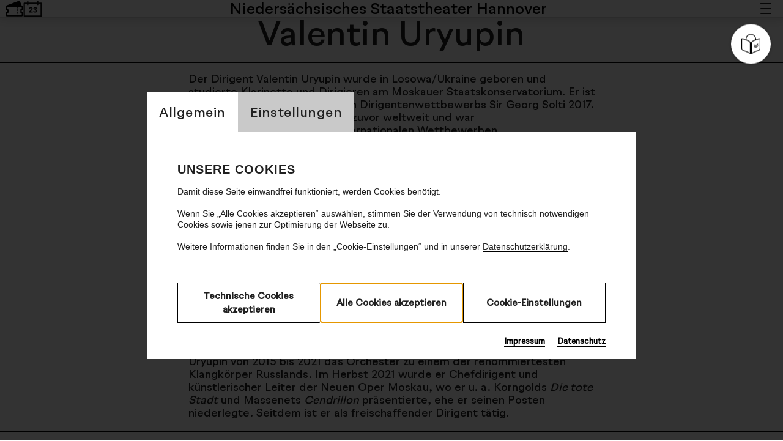

--- FILE ---
content_type: text/html; charset=UTF-8
request_url: https://staatstheater-hannover.de/de_DE/ensemble-staatsoper/valentin-uryupin.261428
body_size: 13157
content:
<!DOCTYPE html><html lang="de"> <head> <meta charset="utf-8"> <meta http-equiv="X-UA-Compatible" content="IE=edge,chrome=1"> <meta name="viewport" content="initial-scale=1.0, width=device-width, user-scalable=yes, maximum-scale=5.0"> <meta name="format-detection" content="telephone=yes"> <link rel="apple-touch-icon" sizes="180x180" href="/media/images/favicon/apple-touch-icon.png"> <link rel="icon" type="image/png" sizes="32x32" href="/media/images/favicon/favicon-32x32.png"> <link rel="icon" type="image/png" sizes="16x16" href="/media/images/favicon/favicon-16x16.png"> <link rel="mask-icon" href="/media/images/favicon/safari-pinned-tab.svg" color="#5bbad5"> <meta name="msapplication-TileColor" content="#da532c"> <meta name="theme-color" content="#ffffff"> <meta name="msapplication-config" content="/media/images/favicon/browserconfig.xml"> <title>Ensemble - Staatstheater Hannover</title> <meta property="og:image" content="" /><meta property="og:title" content="Valentin Uryupin" /><meta property="og:description" content="Der Dirigent Valentin Uryupin wurde in Losowa/Ukraine geboren und studierte Klarinette und Dirigieren am Moskauer Staatskonservatorium. Er ist Gewinner des 8. Internationalen Dirigentenwettbewerbs Sir Georg Solti 2017. Als Klarinettist konzertierte er zuvor weltweit und war 
Preisträger von mehr als 20 internationalen Wettbewerben.
Gastdirigate führten ihn u. a. zum Deutschen Symphonie-Orchester Berlin, zum Tokyo Symphony Orchestra, zum SWR Symphonieorchester, zum RTÉ National Symphony Orchestra Dublin, zum Radio-Symphonieorchester Wien, zur George Enescu Philharmonie in Bukarest, zum Orchestra della Svizzera italiana, zum Teatro Massimo Palermo und zum Teatro Comunale di Bologna, zum Russischen Nationalorchester und zum Russian National Youth Symphony Orchestra, das er zuletzt 2021 beim Lucerne Festival dirigierte. Auch bei den Tiroler Festspielen Erl war er wiederholt zu Gast.
Als Operndirigent arbeitete er u. a. am Teatro Real in Madrid (Die Zarenbraut), an der Oper Athen (Cavalleria rusticana / Pagliacci) sowie an der Staatsoper Stuttgart (Die Liebe zu den drei Orangen), an der Oper Frankfurt (Oedipus Rex/Iolanta und Die Zauberin), bei den Bregenzer Festspielen (Eugen Onegin und Siberia) sowie zuletzt am Staatstheater Nürnberg (Nabucco) und am New National Theatre Tokio (Eugen Onegin).
Über mehrere Jahre verband ihn eine enge Zusammenarbeit mit dem Orchester MusicAeterna an der Permer Oper. Als Chefdirigent und künstlerischer Leiter des Rostov Symphony Orchestra entwickelte Valentin Uryupin von 2015 bis 2021 das Orchester zu einem der renommiertesten Klangkörper Russlands. Im Herbst 2021 wurde er Chefdirigent und künstlerischer Leiter der Neuen Oper Moskau, wo er u. a. Korngolds Die tote Stadt und Massenets Cendrillon präsentierte, ehe er seinen Posten niederlegte. Seitdem ist er als freischaffender Dirigent tätig." />  <script>window.ENV = {"server_url":"staatstheater-hannover.de","document_root":"","link_root":"\/de_DE","locale":"de_DE","base_locale":"de","id_language":"1","page":"ensemble-staatsoper","dynamic_page":null,"auth":null,"document_title_suffix":"StaatstheaterHannover","database_name":"StaatstheaterHannover","ml_projects":["staatstheater-hannover","nsh","cb-register","cb-event","cb-film6","cb-framework"],"language":"de_DE","projects":["staatstheater-hannover","nsh","cb-register","cb-event","cb-film6","cb-framework"],"register":{"layerFrame":true,"layerColor":"#000","layerOpacity":0.75,"showShadow":false,"templates":"\/register","modal":true,"responsive":true,"avoidFrame":true,"ajax":"\/de_DE\/register.json"},"piwik_id":127,"url_contains_token":false,"use_advertising_cookie":false,"calendar_max_days":14,"calendar_max_days_mobile":-25,"calendar_max_months":1,"stream_stat_project_id":112};</script> <script type="text/javascript">var ml = (function () {var translations = {"tex_tags_placeholder":"Suchen oder neu anlegen","tex_abbrev_text_placeholder":"altern. Text f\u00fcr die \u00dcbersicht eingeben","tex_abbrev_title_placeholder":"altern. Titel f\u00fcr die \u00dcbersicht eingeben","tex_date_placeholder":"Format (DD.MM.YYY)","add_new_tag":"neues Tag hinzuf\u00fcgen","tags_prompt_heading":"Neues Tag erstellen","tags_prompt_message":"Begriff zur Erstellung des Tags eingeben","no_results":"Kein Ergebnis gefunden","new_address":"Neue Adresse eintragen","add_new_address":"einen neuen Veranstaltungsort anlegen","add_new_address_header":"Neuen Veranstaltungsort anlegen","address_name":"Name","address_street":"Stra\u00dfe (optional)","address_postcode":"PLZ (optional)","address_city":"Stadt","address_email":"E-Mail (optional)","address_save":"address_save","address_info_text":"address_info_text","address_close":"address_close","add_new_location_address_header":"Neuen Veranstaltungsort eintragen","add_new_organisation_address_header":"Neuen Veranstalter eintragen","add_new_location_address":"Neuen Veranstaltungsort eintragen","add_new_organisation_address":"Neuen Veranstalter eintragen","address_error_message_name":"<i>Bitte tragen Sie einen Namen\/eine Bezeichnung ein.<\/i>","address_error_message_city":"Bitte tragen Sie die Stadt ein.","address_error_message_category":"Bitte w\u00e4hlen Sie eine Kategorie.","address_category_choose":"W\u00e4hlen Sie eine Kategorie","organiser_location_type_organiser":"nur Veranstalter","organiser_location_type_location":"nur Veranstaltungsort","organiser_location_type_organiser_location":"Veranstaltungsort und Veranstalter","organiser_location_type_none":"weder Veranstaltungsort noch Veranstalter","_cancel":"abbrechen","_ok":"OK \/ schlie\u00dfen","editor_clear_media_container_message":"editor_clear_media_container_message","editor_clear_media_container_header":"editor_clear_media_container_header","editor_delete_article_message":"editor_delete_article_message","editor_delete_article_header":"editor_delete_article_header","no_items_found":"no_items_found","link_copied_text":"Link kopiert!","close_film_layer":"Ansicht schlie\u00dfen","copy_film_layer":"Link zum Teilen kopieren","press_basket_collection_empty_message":"press_basket_collection_empty_message","press_basket_collection_empty_caption":"press_basket_collection_empty_caption","share_film_layer":"Inhalt teilen","list_no_results":"Sorry! - keine Suchergebnisse gefunden. Bitte suchen Sie erneut","sold_out_popup_text":"Derzeit sind f\u00fcr diese Veranstaltung keine Karten verf\u00fcgbar. Durch nicht in Anspruch genommene Reservierungen k\u00f6nnen zu einem sp\u00e4teren Zeitpunkt bzw. an der Abendkasse wieder Karten erh\u00e4ltlich sein.","player_error__default":"Beim Abspielen des Videos hat es einen Fehler gegeben! Bitte schlie\u00dfen Sie den Browser und versuchen Sie es noch einmal! Sollte das Problem bestehen bleiben, bitten wir um einen kurzen Hinweis an die <a href=\"mailto:digitale.buehne@stream-staatstheater-hannover.de\" >Redaktion<\/a>","datepicker_no_sundays":"An Sonntagen werden keine F\u00fchrungen angeboten. Bitte w\u00e4hlen Sie einen anderen Tag.","copy_podcast_layer":"Link zum Teilen kopieren","close_podcast_layer":"Ansicht schlie\u00dfen"};return function (label) {if (translations[label]) {return translations[label];}return "js-translation-missing:"+label;}}());</script> <!-- include styles --> <link rel="stylesheet" type="text/css" href="/register/css/registration.css"><link rel="stylesheet" type="text/css" href="/module/jscript/lib/jquery_plugins/jqueryui/jquery-ui-core-interactions-latest-stable.min.css"><link rel="stylesheet" type="text/css" href="/module/jscript/lib/jquery_plugins/autocomplete2/mod.autocomplete.css"><link rel="stylesheet" type="text/css" href="/module/jscript/lib/bootstrap_plugins/bootstrap-switch/bootstrap-switch.css"><link rel="stylesheet" type="text/css" href="/player/media/css/player_7.css"><link rel="stylesheet" type="text/css" href="/mollie/media/css/mollie-payment.css"><link rel="stylesheet" type="text/css" href="/register-work/css/register_window.css"><link rel="stylesheet" type="text/css" href="/module/jscript/lib/jquery_plugins/datetimepicker/2.5.20/jquery.datetimepicker.min.css"><link rel="stylesheet" type="text/css" href="/register-login/media/css/register_login.css"><link rel="stylesheet" type="text/css" href="/staatstheater-hannover-abo-window/media/css/abo_window.css"><link rel="stylesheet" type="text/css" href="/register/css/registration.css"><link rel="stylesheet" type="text/css" href="/module/jscript/lib/cb_ui/default.css"><link rel="stylesheet" type="text/css" href="/module/jscript/lib/jquery_plugins/autocomplete2/mod.autocomplete.css"><link rel="stylesheet" type="text/css" href="/lib_controlbar/css/cb_controlbar3.css"><link rel="stylesheet" type="text/css" href="/media/styles/bootstrap/css/bootstrap.min.css"><link rel="stylesheet" type="text/css" href="/media/styles/owl.carousel.min.css"><link rel="stylesheet" type="text/css" href="/media/styles/main.css"><link rel="stylesheet" type="text/css" href="/media/styles/editor_media_container.css"><link rel="stylesheet" type="text/css" href="/media/styles/selectpure.css"><link rel="stylesheet" type="text/css" href="/media/styles/sth_visual/sth-visual.css"><link rel="stylesheet" type="text/css" href="/media/styles/page_ensemble-staatsoper.css"> <script type="text/javascript"> // Test for the ugliness. if (window.location.hash == '#_=_') { // Check if the browser supports history.replaceState. if (history.replaceState) { // Keep the exact URL up to the hash. var cleanHref = window.location.href.split('#')[0]; // Replace the URL in the address bar without messing with the back button. history.replaceState(null, null, cleanHref); } else { // Well, you're on an old browser, we can get rid of the _=_ but not the #. window.location.hash = ''; } } </script> </head> <body class="page-ensemble-staatsoper dynamic-page-"> <a href="#main-content" class="skip-link visually-hidden-focusable">skip_to_main_content</a> <!-- BLOCKED FUNKTIONEN PAGE_ACCESS_CODE-->  <div id="loading"> <span class="loader"></span> </div> <div id="cookie-layer"> <h2 class="visually-hidden-focusable">Einstellung Cookienbanner</h2> <div class="tab"> <button class="tablinks" onclick="toggleCookieLayer(event, 'Allgemein')" aria-label="switch_tabAllgemein" id="defaultCookieLayerOpen">Allgemein</button> <button class="tablinks" onclick="toggleCookieLayer(event, 'Einstellungen')" aria-label="switch_tabEinstellungen" id="CookieLayerSettings" >Einstellungen</button> </div> <!-- Tab content --> <div class="cookie_layer_tab_wrapper"> <div id="Allgemein" class="tabcontent panels"> <div class="" id="one-panel"> <h2>Unsere Cookies</h2> <p>Damit diese Seite einwandfrei funktioniert, werden Cookies benötigt.<br/>
<br/>
Wenn Sie „Alle Cookies akzeptieren“ auswählen, stimmen Sie der Verwendung von technisch notwendigen Cookies sowie jenen zur Optimierung der Webseite zu. <br/>
<br/>
Weitere Informationen finden Sie in den „Cookie-Einstellungen“ und in unserer <a href=https://www.staatstheater-hannover.de/de_DE/datenschutz target="_blank">Datenschutzerklärung</a>.</p> <div class="cookie-buttons"> <button tabindex="0" class="send-cookie-button cookie-button-half-size set-min">Technische Cookies akzeptieren</button> <button tabindex="0" class="send-cookie-button cookie-button-half-size">Alle Cookies akzeptieren</button> <button tabindex="0" id="edit-cookie-button" class="cookie-button-half-size" onclick="document.getElementById('CookieLayerSettings').click()" >Cookie-Einstellungen</button> </div> </div> </div> <div id="Einstellungen" class="tabcontent panels"> <div class="" id="two-panel"> <h2>Einstellungen verwalten</h2> <h3>Bitte wählen Sie Ihre Präferenz. Sie können diese jederzeit ändern.</h3> <p> <fieldset> <legend> </legend> <input aria-labelledby="checkbox_1_Label" class="visually-hidden" type="radio" id="checkbox_1" name="cookie" > <label id="checkbox_1_Label" for="checkbox_1" class="checkbox-label">Technisch notwendig</label> </fieldset> </p> <p class="checkbox-text">Ein Statistik-Cookie sammelt und meldet anonym Informationen darüber, welche Inhalte unsere Nutzer:innen besonders interessieren. So können wir diese besser auf Ihre Wünsche ausrichten.</p> <p> <fieldset> <legend> </legend> <input aria-labelledby="checkbox_2_Label" class="visually-hidden" type="radio" id="checkbox_2" name="cookie"> <label id="checkbox_2_Label" for="checkbox_2" class="checkbox-label">Optimierung der Webseite</label> </fieldset> </p> <p class="checkbox-text">Ein Statistik-Cookie sammelt und meldet anonym Informationen darüber, welche Inhalte unsere Nutzer:innen besonders interessieren. So können wir diese besser auf Ihre Wünsche ausrichten.</p> <!--<p><input class="visually-hidden" type="radio" id="checkbox_3" name="cookie"><label for="checkbox_3" class="checkbox-label">Marketing</label></p> <p class="checkbox-text">Technologien dieser Kategorie erfassen Informationen, mithilfe derer die Anzeige personalisierter Werbung oder anderer interessenbasierter Inhalte ermöglicht wird. Sie werden von Partnern eingesetzt, die ihren Sitz auch außerhalb der Europäischen Union (insbesondere in den USA) haben können. Das Datenschutzniveau kann dort geringer sein als in Deutschland. Diese Partner führen die Informationen unter Umständen mit weiteren Daten zusammen. Durch Deaktivieren der Marketing-Cookies wird Ihnen Werbung angezeigt, die für Sie weniger interessant ist.<br/>
Ihre Einwilligung können Sie jederzeit mit Wirkung für die Zukunft widerrufen. Weitere Informationen zum Datenschutz finden Sie <a href=https://www.staatstheater-hannover.de/de_DE/datenschutz target="_blank">hier</a></p>--> <div class="cookie-buttons"> <button class="send-cookie-button cookie-button-half-size">Auswahl speichern</button> <button class="send-cookie-button cookie-button-half-size">Alle Cookies akzeptieren</button> </div> </div> </div> <div class="cookie-layer-link-container"> <a href="/de_DE/impressum">Impressum</a> <a href="/de_DE/datenschutz">Datenschutz</a> </div> </div></div><div id="cookie-bg-cover"></div>  <div class="register-login-backgroundlayer"></div> <div class="register-login-layer" data-project="staatstheater-hannover"></div>  <script type="text/javascript">
    // Pass in the objects to merge as arguments.
    var objectExtend = function () {

        // Variables
        var extended = {};
        var length = arguments.length;

        // Merge the object into the extended object
        var merge = function (obj) {
            for (var prop in obj) {
                if (Object.prototype.hasOwnProperty.call(obj, prop)) {
                    if (Object.prototype.toString.call(obj[prop]) === '[object Object]') {
                        extended[prop] = extend(extended[prop], obj[prop]);
                    } else {
                        extended[prop] = obj[prop];
                    }
                }
            }
        };

        // Loop through each object and conduct a merge
        for (var i = 0; i < length; i++) {
            var obj = arguments[i];
            merge(obj);
        }

        return extended;
    };

    /*
     * If Controlbar is already defined preserve it
     * so we can merge it with the new settings
     */
    var prevControlbar;
    if (window.Controlbar) {
        prevControlbar = Controlbar;
    }

    Controlbar = {"application":"staatstheater-hannover","document_root":"","link_root":"\/de_DE","restrict":false,"ml_projects":["staatstheater-hannover","nsh","cb-register","cb-event","cb-film6","cb-framework"],"cache_reset":false,"links":[{"url":"https:\/\/ml.culturebase.org\/table.php?projectType=brick&project=staatstheater-hannover&edit_lang[]=de&edit_lang[]=en&edit_lang[]=label","label":"ml","target":"_blank"},{"url":"https:\/\/flex2.culturebase.org\/home.php?controller_mode=1","label":"flex","target":"_blank"},{"url":"https:\/\/register6.culturebase.org","label":"register","target":"_blank"},{"url":"https:\/\/stage6.culturebase.org","label":"stage","target":"_blank"},{"url":"https:\/\/address.culturebase.org\/home.php","label":"address","target":"_blank"},{"url":"https:\/\/film7.culturebase.org\/de_DE\/home?controller_mode=1","label":"film","target":"_blank"},{"url":"https:\/\/pix.culturebase.org\/home.php?controller_mode=1","label":"pix","target":"_blank"},{"url":"support","label":"support","target":"_self"}],"allowed":true,"username_hash":"#userpanel","register_config":[],"color_scheme":1,"stay_logged_in":false,"auth":false,"language":"de_DE","no_button":null};
    /* If previous Controlbar was preserved
     * merge it with the new one
     */
    if (prevControlbar) {
        Controlbar = objectExtend(Controlbar, prevControlbar);
    }
</script>
<div id="controlbar" class="controlbar-3 is-allowed clearfix controlbar controlbar-dark-scheme logged-out " aria-hidden="true">
    <div class="controlbar-button-container">
        <button tabindex="-1" id="controlbar-show-button" title="Controlbar öffnen/schliessen"></button>
    </div>
    <div class="controlbar-content-wrapper links-height-0 ">
    <div class="controlbar-control">
        <div class="close-nav-icon"></div>
        <div class="culturebase-icon"></div>
        <div id="controlbar-hide-button"></div>
    </div>
    <div class="link-container-wrapper">
    <div class="controlbar-link-container clearfix">
        
    </div>
        </div>
    <div class="controlbar-widget-container clearfix">
        
    </div>
    <div class="controlbar-username" title="" data-hash="#userpanel"></div>
    </div>
    <div class="button-wrapper">
        
        <button tabindex="-1" class="controlbar-log-button is-allowed" id="controlbar-login-button"><span>login</span></button>
    </div>
</div>   <header class="site-header"> <div class="header_wrapper"> <div class="menu-main__container-left"> <!--<div class="menu-layer-search"> <form class="text-search-form " action="/de_DE/search"> <label id="searchLabel" class="visually-hidden-focusable" for="q">label_search</label> <input required aria-labelledby="searchLabel" placeholder="Stichwortsuche" class="text-search-form-input" type="text" id="q" name="q" autocomplete="off"> <button tabindex="0" aria-label="searchLabel" type="submit" class="menu_search_submit" ></button> <input class="menu_search_submit" type="submit" value=""> <div class="text-search-form-submit-icon" tabindex="0" title="suchen"> </div> <?xml version="1.0" encoding="UTF-8"?><svg width="26px" height="26px" viewBox="0 0 26 26" version="1.1" xmlns="http://www.w3.org/2000/svg" xmlns:xlink="http://www.w3.org/1999/xlink" role="img" aria-label="label_icon_search"> <g stroke="none" stroke-width="1" fill="none" fill-rule="evenodd"> <g transform="translate(-907.1357, -28.545)" stroke="#000000" stroke-width="2"> <g id="Group-3" transform="translate(27, 0)"> <g id="Group-2" transform="translate(21.0629, 25.9336)"> <g id="Group-3" transform="translate(808.6452, 0)"> <g id="icons/icon-magnifier" transform="translate(50.4277, 2.6113)"> <g id="icon-magnifier" transform="translate(12.4931, 12.8643) rotate(-45) translate(-12.4931, -12.8643)translate(5.7556, 2.3187)"> <circle id="Oval" cx="6.73751382" cy="6.73751382" r="6.73751382"></circle> <line x1="6.73751382" y1="13.767963" x2="6.73751382" y2="20.7984122" id="Line-2" stroke-linecap="round"></line> </g> </g> </g> </g> </g> </g> </g></svg> <div class="text-search-form-close-icon" tabindex="0"> <svg xmlns="http://www.w3.org/2000/svg" viewBox="0 0 36.788 36.788" role="img" > <g id="svg_close" transform="translate(-0.428 -0.389)"> <g id="close"> <rect id="Rectangle" class="cls-1" width="50.026" height="3" transform="translate(35.802 37.177) rotate(-135)"/> <rect id="Rectangle-2" class="cls-1" data-name="Rectangle" width="50.026" height="3" transform="translate(37.216 1.803) rotate(135)"/> </g> </g></svg> </div> </form> </div>--> <div class="menu-main__item search_wrapper d-none"> <a class="d-md-none" href="#"> <?xml version="1.0" encoding="UTF-8"?><svg width="26px" height="26px" viewBox="0 0 26 26" version="1.1" xmlns="http://www.w3.org/2000/svg" xmlns:xlink="http://www.w3.org/1999/xlink" role="img" aria-label="label_icon_search"> <g stroke="none" stroke-width="1" fill="none" fill-rule="evenodd"> <g transform="translate(-907.1357, -28.545)" stroke="#000000" stroke-width="2"> <g id="Group-3" transform="translate(27, 0)"> <g id="Group-2" transform="translate(21.0629, 25.9336)"> <g id="Group-3" transform="translate(808.6452, 0)"> <g id="icons/icon-magnifier" transform="translate(50.4277, 2.6113)"> <g id="icon-magnifier" transform="translate(12.4931, 12.8643) rotate(-45) translate(-12.4931, -12.8643)translate(5.7556, 2.3187)"> <circle id="Oval" cx="6.73751382" cy="6.73751382" r="6.73751382"></circle> <line x1="6.73751382" y1="13.767963" x2="6.73751382" y2="20.7984122" id="Line-2" stroke-linecap="round"></line> </g> </g> </g> </g> </g> </g> </g></svg> </a> <button aria-label="Sucheingabe öffnen" class="item_search d-none d-md-block"> <?xml version="1.0" encoding="UTF-8"?><svg width="26px" height="26px" viewBox="0 0 26 26" version="1.1" xmlns="http://www.w3.org/2000/svg" xmlns:xlink="http://www.w3.org/1999/xlink" role="img" aria-label="label_icon_search"> <g stroke="none" stroke-width="1" fill="none" fill-rule="evenodd"> <g transform="translate(-907.1357, -28.545)" stroke="#000000" stroke-width="2"> <g id="Group-3" transform="translate(27, 0)"> <g id="Group-2" transform="translate(21.0629, 25.9336)"> <g id="Group-3" transform="translate(808.6452, 0)"> <g id="icons/icon-magnifier" transform="translate(50.4277, 2.6113)"> <g id="icon-magnifier" transform="translate(12.4931, 12.8643) rotate(-45) translate(-12.4931, -12.8643)translate(5.7556, 2.3187)"> <circle id="Oval" cx="6.73751382" cy="6.73751382" r="6.73751382"></circle> <line x1="6.73751382" y1="13.767963" x2="6.73751382" y2="20.7984122" id="Line-2" stroke-linecap="round"></line> </g> </g> </g> </g> </g> </g> </g></svg> </button> <div class="header-closed-search d-none d-md-block"> <form class="text-search-form" action="/de_DE/suche"> <!--<label class="" for="q" ></label>--> <label id="searchLabel" for="search">Stichwortsuche</label> <input id="search" aria-labelledby="searchLabel" placeholder="Stichwortsuche" class="text-search-form-input" type="text" name="q" autocomplete="off"> <div class="text-search-form-submit-icon" tabindex="0" title="suchen"> <?xml version="1.0" encoding="UTF-8"?><svg width="26px" height="26px" viewBox="0 0 26 26" version="1.1" xmlns="http://www.w3.org/2000/svg" xmlns:xlink="http://www.w3.org/1999/xlink" role="img" aria-label="label_icon_search"> <g stroke="none" stroke-width="1" fill="none" fill-rule="evenodd"> <g transform="translate(-907.1357, -28.545)" stroke="#000000" stroke-width="2"> <g id="Group-3" transform="translate(27, 0)"> <g id="Group-2" transform="translate(21.0629, 25.9336)"> <g id="Group-3" transform="translate(808.6452, 0)"> <g id="icons/icon-magnifier" transform="translate(50.4277, 2.6113)"> <g id="icon-magnifier" transform="translate(12.4931, 12.8643) rotate(-45) translate(-12.4931, -12.8643)translate(5.7556, 2.3187)"> <circle id="Oval" cx="6.73751382" cy="6.73751382" r="6.73751382"></circle> <line x1="6.73751382" y1="13.767963" x2="6.73751382" y2="20.7984122" id="Line-2" stroke-linecap="round"></line> </g> </g> </g> </g> </g> </g> </g></svg> </div> <div class="text-search-form-close-icon" tabindex="0"> <svg xmlns="http://www.w3.org/2000/svg" viewBox="0 0 36.788 36.788" role="img" > <g id="svg_close" transform="translate(-0.428 -0.389)"> <g id="close"> <rect id="Rectangle" class="cls-1" width="50.026" height="3" transform="translate(35.802 37.177) rotate(-135)"/> <rect id="Rectangle-2" class="cls-1" data-name="Rectangle" width="50.026" height="3" transform="translate(37.216 1.803) rotate(135)"/> </g> </g></svg> </div> </form> </div> </div> <div class="menu-main__item search_wrapper "> <a class="icon-ticket" target="_blank" aria-label="externer Link: Karten" href="https://tickets.staatstheater-hannover.de/"> <svg height="26" viewBox="0 0 189 167" fill="none" xmlns="http://www.w3.org/2000/svg" role="img" aria-label="label_icon_ticket"><mask id="mask0_195_90" style="mask-type:luminance" maskUnits="userSpaceOnUse" x="0" y="0" width="189" height="167"><path d="M188.403 0.702148H0.544617V166.884H188.403V0.702148Z" fill="white"/></mask><g mask="url(#mask0_195_90)"><path d="M13.5289 57.3883L142.029 9.75631C144.794 8.73227 147.868 10.1986 148.874 13.0032L165.731 57.4465C165.731 57.4465 10.7632 58.4124 13.5289 57.3883Z" fill="black" stroke="black" stroke-width="14.4506" stroke-miterlimit="10"/><path d="M170.085 91.7879H179.834V63.1134C179.834 60.1226 177.433 57.6787 174.496 57.6787H14.4547C11.5176 57.6787 9.1176 60.1226 9.1176 63.1134V91.7879H19.2317C22.1688 91.7879 24.5687 94.2315 24.5687 97.2228V122.115C24.5687 125.106 22.1688 127.55 19.2317 127.55H9.1176V152.698C9.1176 155.689 11.5176 158.133 14.4547 158.133H174.485C177.422 158.133 179.822 155.689 179.822 152.698V127.55H170.074C167.137 127.55 164.736 125.106 164.736 122.115V97.2228C164.736 94.2315 167.137 91.7879 170.074 91.7879H170.085Z" fill="white" stroke="black" stroke-width="14.4506" stroke-miterlimit="10"/><path d="M124.779 63.5674V158.436Z" fill="black"/><path d="M124.779 63.5674V158.436" stroke="black" stroke-width="7.22532" stroke-linecap="round" stroke-linejoin="round" stroke-dasharray="14.45 14.45"/></g></svg> </a> <a class="icon-calendar d-none d-md-block" aria-label="label_link_calendar" href="/de_DE/kalender"> <svg xmlns="http://www.w3.org/2000/svg" width="31" height="27" viewBox="0 0 27 24" aria-label="label_icon_calendar" role="img"><path fill="#0F0F0F" d="M20.7789986,0.43652041 C21.3312833,0.43652041 21.7789986,0.88423566 21.7789986,1.43652041 L21.778,2.93652041 L25.75,2.93652041 C26.3022847,2.93652041 26.75,3.38423566 26.75,3.93652041 L26.75,22.5634796 C26.75,23.1157643 26.3022847,23.5634796 25.75,23.5634796 L1.25,23.5634796 C0.69771525,23.5634796 0.25,23.1157643 0.25,22.5634796 L0.25,3.93652041 C0.25,3.38423566 0.69771525,2.93652041 1.25,2.93652041 L5.233,2.93652041 L5.23333422,1.54076941 C5.23333422,0.988484664 5.68104947,0.540769414 6.23333422,0.540769414 C6.78561897,0.540769414 7.23333422,0.988484664 7.23333422,1.54076941 L7.233,2.93652041 L19.778,2.93652041 L19.7789986,1.43652041 C19.7789986,0.88423566 20.2267138,0.43652041 20.7789986,0.43652041 Z M5.233,4.93652041 L2.25,4.93652041 L2.25,21.5625204 L24.75,21.5625204 L24.75,4.93652041 L21.778,4.93652041 L21.7789986,5.54213152 C21.7789986,6.09441627 21.3312833,6.54213152 20.7789986,6.54213152 C20.2267138,6.54213152 19.7789986,6.09441627 19.7789986,5.54213152 L19.778,4.93652041 L7.233,4.93652041 L7.23333422,5.64638052 C7.23333422,6.19866527 6.78561897,6.64638052 6.23333422,6.64638052 C5.68104947,6.64638052 5.23333422,6.19866527 5.23333422,5.64638052 L5.233,4.93652041 Z M16.9918589,9.374 C17.7838589,9.374 18.4181923,9.55366667 18.8948589,9.913 C19.3715256,10.2723333 19.6098589,10.76 19.6098589,11.376 C19.6098589,12.3 19.0818589,12.8793333 18.0258589,13.114 L18.0258589,13.18 C18.6418589,13.2386667 19.1111923,13.4293333 19.4338589,13.752 C19.7565256,14.0746667 19.9178589,14.5183333 19.9178589,15.083 C19.9178589,15.809 19.6666923,16.381 19.1643589,16.799 C18.6620256,17.217 17.9928589,17.426 17.1568589,17.426 C16.6508589,17.426 16.1998589,17.3545 15.8038589,17.2115 C15.4078589,17.0685 15.0668589,16.8118333 14.7808589,16.4415 C14.4948589,16.0711667 14.3225256,15.5963333 14.2638589,15.017 L15.9578589,15.017 C16.0165256,15.7136667 16.4088589,16.062 17.1348589,16.062 C17.4795256,16.062 17.7471923,15.9648333 17.9378589,15.7705 C18.1285256,15.5761667 18.2238589,15.2993333 18.2238589,14.94 C18.2238589,14.566 18.1156923,14.291 17.8993589,14.115 C17.6830256,13.939 17.3475256,13.851 16.8928589,13.851 L16.0238589,13.851 L16.0238589,12.619 L16.7498589,12.619 C17.1678589,12.619 17.4721923,12.542 17.6628589,12.388 C17.8535256,12.234 17.9488589,11.9883333 17.9488589,11.651 C17.9488589,11.365 17.8645256,11.1413333 17.6958589,10.98 C17.5271923,10.8186667 17.3035256,10.738 17.0248589,10.738 C16.4088589,10.738 16.0751923,11.0716667 16.0238589,11.739 L14.3408589,11.739 C14.4141923,10.9103333 14.6946923,10.309 15.1823589,9.935 C15.6700256,9.561 16.2731923,9.374 16.9918589,9.374 Z M10.6888589,9.374 C11.4955256,9.374 12.1408589,9.59033333 12.6248589,10.023 C13.1088589,10.4556667 13.3508589,11.0166667 13.3508589,11.706 C13.3508589,12.2046667 13.2371923,12.6648333 13.0098589,13.0865 C12.7825256,13.5081667 12.4195256,13.939 11.9208589,14.379 C11.3855256,14.841 10.8171923,15.292 10.2158589,15.732 L10.2158589,15.787 C11.4111923,15.853 12.5111923,15.831 13.5158589,15.721 L13.5158589,17.25 L8.10385893,17.25 L8.10385893,15.732 C9.14519226,14.9766667 9.93352559,14.3313333 10.4688589,13.796 C11.2608589,13.0113333 11.6568589,12.3293333 11.6568589,11.75 C11.6568589,11.4273333 11.5761923,11.178 11.4148589,11.002 C11.2535256,10.826 11.0225256,10.738 10.7218589,10.738 C10.0618589,10.738 9.70985893,11.145 9.66585893,11.959 L7.98285893,11.959 C8.04152559,11.057 8.32385893,10.4006667 8.82985893,9.99 C9.33585893,9.57933333 9.95552559,9.374 10.6888589,9.374 Z"/></svg> </a> </div> <div class="language-switch d-none">  <button aria-label="Sprachumschalter auf DE" title="Sprachumschalter auf DE" onclick="location.href=''" class="active">DE</button> <button aria-label="Sprachumschalter auf EN" title="Sprachumschalter auf EN"onclick="location.href=''" class="">EN</button> </div> </div> <div class="menu-main__container-center"> <a href='/de_DE/home' class="header-logo" aria-label="Niedersächsisches Staatstheater Hannover - Zur Startseite"> Niedersächsisches <span>Staatstheater Hannover</span> <!-- <img src="/media/images/logos/staatstheater_hannover.svg" title="Logo, mit Link zur Startseite" alt="Logo, mit Link zur Startseite" />--> </a> </div> <div class="menu-main__container-right"> <!--    <button class="user_icon d-none" onclick="location.href='/de_DE/logins'" title="Benutzeranmeldung Webshop" aria-label="Benutzeranmeldung Webshop" > <?xml version="1.0" encoding="UTF-8"?><svg width="35px" height="35px" viewBox="0 0 35 35" version="1.1" xmlns="http://www.w3.org/2000/svg" xmlns:xlink="http://www.w3.org/1999/xlink" role="img" arialabelledby="alt"> <g id="Page-1" stroke="none" stroke-width="1" fill="none" fill-rule="evenodd"> <path d="M17.5,0 C22.7467051,0 27,4.25329488 27,9.5 C27,12.9802369 25.1285863,16.0233818 22.3371711,17.6780224 C29.5484689,19.7464181 34.8524711,26.3283314 34.9969736,34.1712297 L35,34.5 L33,34.5 C33,25.9395864 26.0604136,19 17.5,19 C9.0452705,19 2.17159485,25.7692963 2.0031631,34.1836988 L2,34.5 L0,34.5 C0,26.5127424 5.35097749,19.7752725 12.6636602,17.6768626 C9.8714137,16.0233818 8,12.9802369 8,9.5 C8,4.25329488 12.2532949,0 17.5,0 Z M17.5,2 C13.3578644,2 10,5.35786438 10,9.5 C10,13.6421356 13.3578644,17 17.5,17 C21.6421356,17 25,13.6421356 25,9.5 C25,5.35786438 21.6421356,2 17.5,2 Z" fill="#000000" fill-rule="nonzero"></path> </g></svg> </button>   --> <button id="nav-icon" class="burger" aria-label="label_button_burger" type="button" aria-expanded="false" aria-controls="navigation-menu" aria-label="Navigation öffnen"> <span></span> <span></span> <span></span> <span></span></button> </div></div> <!-- menu nav layer --> <div class="menu__container collapsed" aria-hidden="true" role="dialog" aria-label="menu-heading" aria-modal="true"> <div class="menu__search-wrapper"> <form class="text-search-form" action="/de_DE/suche" role="search"> <div class="search-input-group"> <input id="search_menu" placeholder="Stichwortsuche" class="text-search-form-input" type="search" name="q" autocomplete="off" aria-label="label_search_input"> <button type="submit" class="search-submit-btn" aria-label="text_search_submit_label"> <svg width="20" height="20" viewBox="0 0 24 24" fill="none" xmlns="http://www.w3.org/2000/svg" aria-hidden="true"> <path d="M21 21L16.514 16.506L21 21ZM19 10.5C19 15.194 15.194 19 10.5 19C5.806 19 2 15.194 2 10.5C2 5.806 5.806 2 10.5 2C15.194 2 19 5.806 19 10.5Z" stroke="currentColor" stroke-width="2" stroke-linecap="round" stroke-linejoin="round" /> </svg> <span class="visually-hidden">text_search_submit_label</span> </button> </div> <div id="search-help-layer" class="visually-hidden">text_search_help_text</div> </form> </div>  <div class="menu__nav-wrapper"> <nav>  <div class="menu__service_wrapper"> <ul class="menu__service" aria-label="Filter Navigation">  <li> <a href="https://tickets.staatstheater-hannover.de/eventim.webshop/webticket/shop?page=eventlist" class="btn btn-big ">Webshop</a> </li>  <li> <a href="/de_DE/programm/der-opernball-der-staatsoper-hannover.1378519" class="btn btn-big ">Opernball</a> </li>  <li> <a href="/de_DE/kalender?&amp;location=alle&amp;category=ballett&amp;q=premiere" class="btn btn-big ">Ballettpremieren</a> </li>  <li> <a href="/de_DE/universen" class="btn btn-big ">Universen</a> </li>  <li> <a href="/de_DE/kalender?&amp;location=alle&amp;category=alle&amp;q=sinfoniekonzert" class="btn btn-big ">Sinfoniekonzerte</a> </li>  </ul> </div>  <ul class="menu__main" id="accordion-menu_main" aria-label="Hauptnavigation">   <li class="li_item_has_child"> <button class=" accordion-button collapsed" type="button" data-bs-toggle="collapse" data-bs-target="#accordion_item_4816" aria-expanded="false" aria-controls="accordion_item_4816" aria-label="Programm &amp; Spielplan - Untermenü"> Programm &amp; Spielplan </button> <ul id="accordion_item_4816" class="sub_menu  collapse" data-bs-parent="#accordion-menu_main" aria-label="Subnavigation offen">  <li> <a href="/de_DE/kalender" class="">Spielplan</a> </li>  <li> <a href="/de_DE/programm-staatsoper" class="">Programm Staatsoper</a> </li>  <li> <a href="/de_DE/programm-schauspiel" class="">Programm Schauspiel</a> </li>  </ul> </li>     <li class="li_item_has_child"> <button class=" accordion-button collapsed" type="button" data-bs-toggle="collapse" data-bs-target="#accordion_item_4833" aria-expanded="false" aria-controls="accordion_item_4833" aria-label="Mitmachen - Untermenü"> Mitmachen </button> <ul id="accordion_item_4833" class="sub_menu  collapse" data-bs-parent="#accordion-menu_main" aria-label="Subnavigation offen">  <li> <a href="/de_DE/xchange" class="">Staatsoper: Xchange</a> </li>  <li> <a href="/de_DE/stadtdramaturgie" class="">Schauspiel: Stadtdramaturgie</a> </li>  </ul> </li>       <li> <a href="/de_DE/menschen" class="">Menschen</a> </li>       <li> <a href="/de_DE/mediathek" class="">Mediathek</a> </li>       <li> <a href="/de_DE/kartenservice" class="">Kartenservice</a> </li>       <li> <a href="/de_DE/abo-vorteile" class="">Abonnements</a> </li>       <li> <a href="/de_DE/ihr-besuch" class="">Ihr Besuch</a> </li>       <li> <a href="/de_DE/ueber-uns-staatstheater" class="">Über uns</a> </li>    </ul> </nav> </div> <ul class="menu__footer-wrapper" aria-label="Footer Navigation">   <li> <a href="/de_DE/kontakt" class="" aria-label="menu_link_footer_label: Kontakt">Kontakt</a> </li>  <li> <a href="/de_DE/newsletter-anmeldung" class="" aria-label="menu_link_footer_label: Newsletter">Newsletter</a> </li>  <li> <a href="/de_DE/presse" class="" aria-label="menu_link_footer_label: Presse">Presse</a> </li>  <li> <a href="/de_DE/social-media" class="" aria-label="menu_link_footer_label: Social Media">Social Media</a> </li>  <li> <a href="/de_DE/bewerbungsportal" class="" aria-label="menu_link_footer_label: Bewerbungsportal">Bewerbungsportal</a> </li>  <li> <a href="/de_DE/partner-innen" class="" aria-label="menu_link_footer_label: Partner:innen">Partner:innen</a> </li>   </ul> <!-- WCAG for screen readers only Menu Close button --> <button id="nav-icon-close" class="burger close_menu visually-hidden" aria-label="Navigation schließen" aria-expanded="true"></button> </div></header>   <main class="site-main">  <div id="main-content" class="main-content clearfix ensemble-detail"> <section class="main-col">     <div class="ensemble-detail-name-container"> <h1 class="ensemble-detail-name">Valentin Uryupin</h1> </div>   <div class="dynamic-page-article"> <p class="ensemble-detail-description">Der Dirigent Valentin Uryupin wurde in Losowa/Ukraine geboren und studierte Klarinette und Dirigieren am Moskauer Staatskonservatorium. Er ist Gewinner des 8. Internationalen Dirigentenwettbewerbs Sir Georg Solti 2017. Als Klarinettist konzertierte er zuvor weltweit und war <br />
Preisträger von mehr als 20 internationalen Wettbewerben.<br />
Gastdirigate führten ihn u. a. zum Deutschen Symphonie-Orchester Berlin, zum Tokyo Symphony Orchestra, zum SWR Symphonieorchester, zum RTÉ National Symphony Orchestra Dublin, zum Radio-Symphonieorchester Wien, zur George Enescu Philharmonie in Bukarest, zum Orchestra della Svizzera italiana, zum Teatro Massimo Palermo und zum Teatro Comunale di Bologna, zum Russischen Nationalorchester und zum Russian National Youth Symphony Orchestra, das er zuletzt 2021 beim Lucerne Festival dirigierte. Auch bei den Tiroler Festspielen Erl war er wiederholt zu Gast.<br />
Als Operndirigent arbeitete er u. a. am Teatro Real in Madrid (<i>Die Zarenbraut</i>), an der Oper Athen (<i>Cavalleria rusticana / Pagliacci</i>) sowie an der Staatsoper Stuttgart (<i>Die Liebe zu den drei Orangen</i>), an der Oper Frankfurt (<i>Oedipus Rex/Iolanta</i> und <i>Die Zauberin</i>), bei den Bregenzer Festspielen (<i>Eugen Onegin</i> und <i>Siberia</i>) sowie zuletzt am Staatstheater Nürnberg (<i>Nabucco</i>) und am New National Theatre Tokio (<i>Eugen Onegin</i>).<br />
Über mehrere Jahre verband ihn eine enge Zusammenarbeit mit dem Orchester MusicAeterna an der Permer Oper. Als Chefdirigent und künstlerischer Leiter des Rostov Symphony Orchestra entwickelte Valentin Uryupin von 2015 bis 2021 das Orchester zu einem der renommiertesten Klangkörper Russlands. Im Herbst 2021 wurde er Chefdirigent und künstlerischer Leiter der Neuen Oper Moskau, wo er u. a. Korngolds <i>Die tote Stadt</i> und Massenets <i>Cendrillon</i> präsentierte, ehe er seinen Posten niederlegte. Seitdem ist er als freischaffender Dirigent tätig.</p> </div>         </section></div>   </main>  <footer class="site-footer"> <div class="menu__footer">  <h2 class="visually-hidden-focusable">Footer Service Links</h2> <ul>   <li> <a href='/de_DE/kontakt' aria-label="Zum Kontakt" class=" ">Kontakt</a> <!--<button onclick=" window.open('/de_DE/kontakt', '_blank')" class=" ">Kontakt</button> To open in new tab--> </li>  <li> <a href='/de_DE/newsletter-anmeldung' aria-label="Zum Newsletter" class=" ">Newsletter</a> <!--<button onclick=" window.open('/de_DE/newsletter-anmeldung', '_blank')" class=" ">Newsletter</button> To open in new tab--> </li>  <li> <a href='/de_DE/impressum' aria-label="Zum Impressum" class=" ">Impressum</a> <!--<button onclick=" window.open('/de_DE/impressum', '_blank')" class=" ">Impressum</button> To open in new tab--> </li>  <li> <a href='/de_DE/agb' aria-label="Zum AGB" class=" ">AGB</a> <!--<button onclick=" window.open('/de_DE/agb', '_blank')" class=" ">AGB</button> To open in new tab--> </li>  <li> <a href='/de_DE/datenschutz' aria-label="Zum Datenschutz" class=" ">Datenschutz</a> <!--<button onclick=" window.open('/de_DE/datenschutz', '_blank')" class=" ">Datenschutz</button> To open in new tab--> </li>  <li> <a href='/de_DE/datenschutz#cookies' aria-label="Zum Cookies" class=" ">Cookies</a> <!--<button onclick=" window.open('/de_DE/datenschutz#cookies', '_blank')" class=" ">Cookies</button> To open in new tab--> </li>  <li> <a href='/de_DE/hinweisgebende' aria-label="Zum Hinweisgebende" class=" ">Hinweisgebende</a> <!--<button onclick=" window.open('/de_DE/hinweisgebende', '_blank')" class=" ">Hinweisgebende</button> To open in new tab--> </li>  <li> <a href='/de_DE/barrierefreiheitserklaerung' aria-label="Zum Barrierefreiheit" class=" ">Barrierefreiheit</a> <!--<button onclick=" window.open('/de_DE/barrierefreiheitserklaerung', '_blank')" class=" ">Barrierefreiheit</button> To open in new tab--> </li>  <li> <a href='/de_DE/abo-kuendigen' aria-label="Zum Abo kündigen" class=" ">Abo kündigen</a> <!--<button onclick=" window.open('/de_DE/abo-kuendigen', '_blank')" class=" ">Abo kündigen</button> To open in new tab--> </li>   </ul>  </div> <!-- <button class="back-to-top" aria-label="zurück zum Anfang" type="button"> <svg width="32px" height="18px" viewBox="0 0 32 18" version="1.1" xmlns="http://www.w3.org/2000/svg" xmlns:xlink="http://www.w3.org/1999/xlink"> <g stroke="none" stroke-width="1" fill-rule="evenodd"> <g transform="translate(-24.000000, -31.000000)" fill-rule="nonzero"> <polygon id="Path" transform="translate(39.995033, 39.946988) rotate(-180.000000) translate(-39.995033, -39.946988) " points="54.0145129 31 55.990066 32.9788168 39.9006671 48.8939757 24 32.9664102 25.9880171 31.0000001 39.9128218 44.9480485"></polygon> </g> </g> </svg> <span class="screen-reader-text">Back to top of page</span></button> --> </footer>    <script src="/module/jscript/lib/jquery3/jquery-3-latest.js"></script><script src="/module/jscript/lib/jquery/jquery-migrate-3.0.1.min.js"></script><script src="/module/jscript/lib/jquery_plugins/jqueryui/1.12.1/jquery-ui.min.js"></script><script src="/module/jscript/lib/mustache/mustache.js"></script><script src="/module/jscript/lib/bootstrap_plugins/bootstrap-switch/bootstrap-switch.min.js"></script><script src="/module/jscript/lib/moment-with-locales.min.js"></script><script src="/module/jscript/lib/masonry.pkgd.js"></script><script src="/module/jscript/lib/imagesloaded.pkgd.js"></script><script src="/mollie/media/scripts/mollie-payment.js"></script><script src="/register-login/media/js/register-login.js"></script><script src="/register-login/media/js/register-login-password.js"></script><script src="/register-login/media/js/register-login-onepager.js"></script><script src="/register-login/media/js/register-login-voucher.js"></script><script src="/dox/js/dox_downloader.js"></script><script src="/dox/js/dox_statistic.js"></script><script src="/staatstheater-hannover-abo-window/media/js/abo_window.js"></script><script src="/module/jscript/lib/base2/base2.js"></script><script src="/module/jscript/lib/jquery_plugins/pstrength.js"></script><script src="/module/lib/framework/js/cbShadow.js"></script><script src="/module/jscript/lib/jquery_plugins/autocomplete2/mod.autocomplete.js"></script><script src="/module/jscript/lib/cb_ui/widget.js"></script><script src="/module/jscript/lib/cb_ui/input.js"></script><script src="/module/jscript/lib/cb_ui/text.js"></script><script src="/module/jscript/lib/cb_ui/button.js"></script><script src="/module/jscript/lib/cb_ui/util.js"></script><script src="/module/jscript/lib/cb_ui/window.js"></script><script src="/module/jscript/lib/cb_ui/validate.js"></script><script src="/register/js/register_window.js"></script><script src="/lib_controlbar/js/cb_controlbar3.js"></script><script src="/module/jscript/lib/base2/base2.js"></script><script src="/module/lib/framework/js/cbShadow.js"></script><script src="/module/jscript/lib/cb_ui/widget.js"></script><script src="/module/jscript/lib/cb_ui/util.js"></script><script src="/module/jscript/lib/cb_ui/text.js"></script><script src="/module/jscript/lib/cb_ui/input.js"></script><script src="/module/jscript/lib/cb_ui/button.js"></script><script src="/module/jscript/lib/cb_ui/window.js"></script><script src="/module/jscript/lib/cb_ui/loader.js"></script><script src="/module/jscript/lib/cb_ui/loaderwithprogress.js"></script><script src="/module/jscript/lib/cb_ui/draganddropupload.js"></script><script src="/pix/js/jstorage.js"></script><script src="/pix/js/jquery.ddslick.min.js"></script><script src="/pix/js/pix.js"></script><script src="/register/js/register_window.js"></script><script src="/module/jscript/lib/cb_ui/ux.js"></script><script src="/player/media/lib/video-js-7.6.6/video.min.js"></script><script src="/player/media/lib/video-js-plugins/videojs-contrib-quality-levels.min.js"></script><script src="/player/media/lib/video-js-plugins/videojs-hls-quality-selector.min.js"></script><script src="/player/media/js/player_7.js"></script><script src="/module/jscript/lib/jquery_plugins/datetimepicker/2.5.20/jquery.datetimepicker.full.min.js"></script><script src="/media/scripts/cookie_layer.js"></script><script src="/media/scripts/cookie.js"></script><script src="/media/scripts/dynamic_pages.js"></script><script src="/media/scripts/lazy_images.js"></script><script src="/media/styles/bootstrap/js/bootstrap.min.js"></script><script src="/media/scripts/slick.js"></script><script src="/media/scripts/owl.carousel.min.js"></script><script src="/media/scripts/owl.carousel2.thumbs.min.js"></script><script src="/media/scripts/media-container.js"></script><script src="/media/scripts/register.js"></script><script src="/media/scripts/dynamic_list.js"></script><script src="/media/scripts/selectpure.js"></script><script src="/media/scripts/CbEventSearch.js"></script><script src="/media/scripts/cb_flex_editor.js"></script><script src="/media/scripts/user_panel.js"></script><script src="/media/scripts/dynamic_accordion.js"></script><script src="/media/scripts/stream-media-layer.js"></script><script src="/media/scripts/blog-media-layer.js"></script><script src="/media/scripts/header.js"></script><script src="/media/scripts/page_ensemble-detail.js"></script><script src="/media/scripts/script.js"></script><script src="/media/scripts/timeline_datepicker.js"></script><script src="/media/scripts/sth-visual.legacy.min.js"></script><script src="/media/scripts/contact_form.js"></script><script src="/media/scripts/formular-theaterfuehrung.js"></script><script src="/media/scripts/page_blocked.js"></script><script src="/media/scripts/dragscroll.min.js"></script>     <script src="https://githubraw.com/OnSignals/STH-visual/main/dist/sth-visual.legacy.min.js?0.0.9"></script> <link href="https://githubraw.com/OnSignals/STH-visual/main/dist/sth-visual.css?0.0.9" rel="stylesheet"> <script id="summai-web-plugin" src="https://cdn.summ-ai.com/summai-web-plugin.js" defer></script> <div style="position:absolute;left:0px;top:0px;z-index:1000000;width:10px;height:10px;" title="web14"></div></body></html>

--- FILE ---
content_type: text/css
request_url: https://staatstheater-hannover.de/staatstheater-hannover-abo-window/media/css/abo_window.css
body_size: 3475
content:
/*
Here you will find all variables we used in SCSS files

ATTENTION! Dont use $value or $property!

*/
/**************
*
* FONTS
*
**************/
/* NSH colos */
/**************
*
* RANDOM RAINBOW COLOR SET
*
**************/
/**************
*
* COLOR PRESET
*
**************/
/**************
*
* TEXT COLOR PRESET
*
**************/
/**************
*
* LINK COLOR PRESET
*
**************/
/**************
*
* MEDIA QUERY BREAKPOINTS
*
**************/
/**************
*
* HEADER & FOOTER
*
**************/
/**************
*
* PADDING
*
**************/
/**************
*
* IMG SIZES
*
**************/
/**************
*
* WIDTH OF CONTENT ELEMENTS
*
**************/
/*
*
*
*
* Use this file to create mixins
*
*
*
*/
/*
*
*
*
* Use this file to create extend/inheritance
*
*
*
*/
/*
*
* MARGINS & PADDINGS
*
*/
/*
*
* LIMITED CONTENT WIDTH
*
*/
/*
*
*
* FONT PRESET
*
*/
#abo-window-layer p, #abo-window-layer .main-col li, #abo-window-layer h4, #abo-window-layer .h4 {
  font-family: "Sang Bleu Kindom";
  font-weight: 300; }

#abo-window-layer {
  font-family: "Sang Bleu Kindom";
  font-weight: 500; }

/*
*
*
*
*
* Lets style all default text-elements
*
*
*
*/
/* first import all fonts */
@font-face {
  /* Gill Sans Nova W04 Book */
  font-family: "Gill Sans Nova";
  font-weight: 400;
  src: url("../../media/fonts/1603296/220d545c-93f7-43d1-998e-ad007c0896a1.woff2") format("woff2"), url("../../media/fonts/1603296/fc3824e8-3d71-4904-a892-d9f1d2fb71be.woff") format("woff"); }
@font-face {
  /* Gill Sans Nova W04 Medium */
  font-family: "Gill Sans Nova";
  font-weight: 500;
  src: url("../../media/fonts/1603344/4b2a2162-d09f-4364-b3f4-98a6febb97bb.woff2") format("woff2"), url("../../media/fonts/1603344/ea06cd52-3e4e-42d9-815e-764dbc4d57dd.woff") format("woff"); }
@font-face {
  /* Gill Sans Nova W04 SemiBold */
  font-family: "Gill-Sans-Nova-SemiBold";
  font-weight: 600;
  src: url("../../media/fonts/1603348/0000d4de-720a-4075-9405-e2fa1db5d811.woff2") format("woff2"), url("../../media/fonts/1603348/cc913fb8-af6f-4745-a755-076afe742135.woff") format("woff"); }
@font-face {
  /* SangBleuKindom Regular */
  font-family: "Sang Bleu Kindom";
  font-weight: 300;
  src: url("../../media/fonts/sangbleukingdom/SangBleuKingdom-Regular.woff2") format("woff2"), url("../../media/fonts/sangbleukingdom/SangBleuKingdom-Regular.woff") format("woff"); }
@font-face {
  /* SangBleuKindom Medium */
  font-family: "Sang-Bleu-kindom-medium";
  font-weight: 500;
  src: url("../../media/fonts/sangbleukingdom/SangBleuKingdom-Medium.woff2") format("woff2"), url("../../media/fonts/sangbleukingdom/SangBleuKingdom-Medium.woff") format("woff"); }
@font-face {
  /* SangBleuKindom Bold */
  font-family: "Sang Bleu Kindom";
  font-weight: 700;
  src: url("../../media/fonts/sangbleukingdom/SangBleuKingdom-Bold.woff2") format("woff2"), url("../../media/fonts/sangbleukingdom/SangBleuKingdom-Bold.woff") format("woff"); }
/** to override bootstrap use html and body **/
#abo-window-layer h1, #abo-window-layer h2, #abo-window-layer h3, #abo-window-layer h4, #abo-window-layer h5, #abo-window-layer h6, #abo-window-layer div, #abo-window-layer span, #abo-window-layer li,
#abo-window-layer .h1, #abo-window-layer .h2, #abo-window-layer .h3, #abo-window-layer .h4, #abo-window-layer .h5, #abo-window-layer .h6 {
  color: #202020; }
#abo-window-layer h1, #abo-window-layer h2, #abo-window-layer h3, #abo-window-layer .h1, #abo-window-layer .h2, #abo-window-layer .h3 {
  word-wrap: break-word;
  hyphens: auto; }
#abo-window-layer p, #abo-window-layer .main-col li {
  color: #202020; }
#abo-window-layer h1, #abo-window-layer .h1 {
  text-transform: uppercase;
  font-size: 35px;
  line-height: 45px; }
#abo-window-layer h2, #abo-window-layer .h2 {
  font-size: 30px;
  line-height: 40px; }
#abo-window-layer h3, #abo-window-layer .h3 {
  font-size: 25px;
  line-height: 35px; }
#abo-window-layer h4, #abo-window-layer .h4 {
  font-size: 20px;
  line-height: 30px; }
#abo-window-layer p, #abo-window-layer .main-col li {
  font-size: 16px;
  line-height: 26px; }
#abo-window-layer .gill-sans.light {
  font-family: "Gill Sans Nova";
  font-weight: 400; }
#abo-window-layer .gill-sans.medium {
  font-family: "Gill Sans Nova";
  font-weight: 500; }
#abo-window-layer .gill-sans.bold {
  font-family: "Gill Sans Nova";
  font-weight: 600; }
@media screen and (min-width: 768px) {
  #abo-window-layer h1, #abo-window-layer .h1 {
    font-size: 40px;
    line-height: 50px; }
  #abo-window-layer h2, #abo-window-layer .h2 {
    font-size: 35px;
    line-height: 45px; }
  #abo-window-layer h3, #abo-window-layer .h3 {
    font-size: 30px;
    line-height: 40px; }
  #abo-window-layer h4, #abo-window-layer .h4 {
    font-size: 25px;
    line-height: 35px; }
  #abo-window-layer p, #abo-window-layer .main-col li {
    font-size: 18px;
    line-height: 28px; } }
@media screen and (min-width: 1024px) {
  #abo-window-layer h1, #abo-window-layer .h1 {
    font-size: 60px;
    line-height: 75px; }
  #abo-window-layer h2, #abo-window-layer .h2 {
    font-size: 40px;
    line-height: 55px; }
  #abo-window-layer h3, #abo-window-layer .h3 {
    font-size: 35px;
    line-height: 45px; }
  #abo-window-layer h4, #abo-window-layer .h4 {
    font-size: 30px;
    line-height: 40px; } }
@media screen and (min-width: 1400px) {
  #abo-window-layer h1, #abo-window-layer .h1 {
    font-size: 90px;
    line-height: 129px;
    letter-spacing: 1px; }
  #abo-window-layer h2, #abo-window-layer .h2 {
    font-size: 50px;
    line-height: 65px;
    letter-spacing: 1px; }
  #abo-window-layer h3, #abo-window-layer .h3 {
    font-size: 50px;
    line-height: 72px;
    letter-spacing: 1px; }
  #abo-window-layer h4, #abo-window-layer .h4 {
    font-size: 35px;
    line-height: 45px;
    letter-spacing: 1px; }
  #abo-window-layer p, #abo-window-layer .main-col li {
    font-size: 20px;
    line-height: 35px; } }

.no-scroll-overflow-hidden {
  height: calc(40vh - 80px);
  overflow: hidden; }

#abo-window-layer {
  position: absolute;
  width: 100%;
  min-height: 100%;
  background-color: white;
  top: 0;
  left: 0;
  z-index: 999999;
  display: flex;
  justify-content: center;
  align-items: center;
  flex-wrap: wrap;
  align-items: center;
  overflow: scroll;
  height: 100%; }
  @media screen and (min-width: 1024px) {
    #abo-window-layer {
      background-color: #000c; } }

#abo-window {
  max-width: 1250px;
  width: 100%;
  background-color: white;
  z-index: 10001;
  padding: 30px;
  display: flex;
  justify-content: center;
  align-items: center;
  flex-wrap: wrap;
  align-items: center; }
  @media screen and (min-width: 1024px) {
    #abo-window {
      min-height: 859px;
      position: relative;
      align-items: start; } }
  #abo-window * {
    box-sizing: border-box;
    -webkit-transition: 0.3s all ease;
    -ms-transition: 0.3s all ease;
    -o-transition: 0.3s all ease;
    -moz-transition: 0.3s all ease;
    transition: 0.3s all ease; }
  #abo-window .close-button {
    width: 18px;
    height: 18px;
    position: absolute;
    right: 40px;
    top: 35px;
    cursor: pointer; }
  #abo-window .abo_content_inner {
    width: 100%; }
    @media screen and (min-width: 1024px) {
      #abo-window .abo_content_inner {
        padding-top: 150px;
        padding-left: 5%;
        padding-right: 5%; } }
    #abo-window .abo_content_inner .abo-window-slide {
      display: flex;
      justify-content: center;
      align-items: center;
      flex-wrap: wrap;
      max-width: 820px;
      margin: 0 auto; }
      #abo-window .abo_content_inner .abo-window-slide .abo-window-slide-content {
        display: flex;
        justify-content: center;
        align-items: center;
        flex-wrap: wrap;
        flex-direction: column;
        text-align: center;
        width: 100%;
        position: relative; }
        #abo-window .abo_content_inner .abo-window-slide .abo-window-slide-content .top-headline {
          font-family: "Gill-Sans-Nova-SemiBold", "Roboto", Helvetica, Arial, sans-serif;
          font-size: 14px;
          line-hight: 20px;
          letter-spacing: 2px;
          text-transform: uppercase; }
        #abo-window .abo_content_inner .abo-window-slide .abo-window-slide-content .error-message {
          position: absolute;
          top: calc(100% + 15px);
          color: #D81E5B;
          display: none; }
        #abo-window .abo_content_inner .abo-window-slide .abo-window-slide-content .error-message-mail {
          display: none;
          color: #D81E5B;
          margin-top: 15px; }
        #abo-window .abo_content_inner .abo-window-slide .abo-window-slide-content .text {
          font-family: "Sang-Bleu-kindom-medium", "Roboto", Helvetica, Arial, sans-serif; }
        #abo-window .abo_content_inner .abo-window-slide .abo-window-slide-content input[type="checkbox"], #abo-window .abo_content_inner .abo-window-slide .abo-window-slide-content input[type="radio"] {
          border: 2px solid #202020;
          height: 15px;
          width: 15px;
          min-width: 15px; }
          #abo-window .abo_content_inner .abo-window-slide .abo-window-slide-content input[type="checkbox"]:checked, #abo-window .abo_content_inner .abo-window-slide .abo-window-slide-content input[type="radio"]:checked {
            background-color: #202020; }
        #abo-window .abo_content_inner .abo-window-slide .abo-window-slide-content input[type="text"], #abo-window .abo_content_inner .abo-window-slide .abo-window-slide-content textarea {
          margin-top: 20px; }
        #abo-window .abo_content_inner .abo-window-slide .abo-window-slide-content select, #abo-window .abo_content_inner .abo-window-slide .abo-window-slide-content input[type="text"], #abo-window .abo_content_inner .abo-window-slide .abo-window-slide-content textarea {
          border: 2px solid #202020;
          width: 100%;
          max-width: 440px;
          border-radius: 0;
          height: 40px;
          padding-left: 16px;
          background-color: transparent;
          font-family: "Gill Sans Nova";
          font-weight: 500;
          -moz-appearance: none;
          -webkit-appearance: none;
          appearance: none; }
          #abo-window .abo_content_inner .abo-window-slide .abo-window-slide-content select::-webkit-input-placeholder, #abo-window .abo_content_inner .abo-window-slide .abo-window-slide-content input[type="text"]::-webkit-input-placeholder, #abo-window .abo_content_inner .abo-window-slide .abo-window-slide-content textarea::-webkit-input-placeholder {
            /* Chrome/Opera/Safari */
            font-family: "Gill Sans Nova";
            font-weight: 500; }
          #abo-window .abo_content_inner .abo-window-slide .abo-window-slide-content select::-moz-placeholder, #abo-window .abo_content_inner .abo-window-slide .abo-window-slide-content input[type="text"]::-moz-placeholder, #abo-window .abo_content_inner .abo-window-slide .abo-window-slide-content textarea::-moz-placeholder {
            /* Firefox 19+ */
            font-family: "Gill Sans Nova";
            font-weight: 500; }
          #abo-window .abo_content_inner .abo-window-slide .abo-window-slide-content select:-ms-input-placeholder, #abo-window .abo_content_inner .abo-window-slide .abo-window-slide-content input[type="text"]:-ms-input-placeholder, #abo-window .abo_content_inner .abo-window-slide .abo-window-slide-content textarea:-ms-input-placeholder {
            /* IE 10+ */
            font-family: "Gill Sans Nova";
            font-weight: 500; }
          #abo-window .abo_content_inner .abo-window-slide .abo-window-slide-content select:-moz-placeholder, #abo-window .abo_content_inner .abo-window-slide .abo-window-slide-content input[type="text"]:-moz-placeholder, #abo-window .abo_content_inner .abo-window-slide .abo-window-slide-content textarea:-moz-placeholder {
            /* Firefox 18- */
            font-family: "Gill Sans Nova";
            font-weight: 500; }
        #abo-window .abo_content_inner .abo-window-slide .abo-window-slide-content textarea {
          padding-top: 16px;
          height: 100px; }
      #abo-window .abo_content_inner .abo-window-slide .controls {
        display: flex;
        justify-content: center;
        align-items: center;
        flex-wrap: wrap;
        width: 100%;
        max-width: 440px;
        margin-top: 60px;
        gap: 20px; }
        #abo-window .abo_content_inner .abo-window-slide .controls .tab-button {
          font-family: "Gill-Sans-Nova-SemiBold", "Roboto", Helvetica, Arial, sans-serif;
          letter-spacing: 1px;
          padding: 11px 39px;
          border: 2px solid #D81E5B;
          color: #D81E5B;
          cursor: pointer;
          min-width: 171px; }
          #abo-window .abo_content_inner .abo-window-slide .controls .tab-button:hover {
            background-color: #D81E5B;
            color: white; }
          #abo-window .abo_content_inner .abo-window-slide .controls .tab-button.prev {
            border-color: #202020;
            color: #202020; }
            #abo-window .abo_content_inner .abo-window-slide .controls .tab-button.prev:hover {
              background-color: #202020;
              color: white; }
      #abo-window .abo_content_inner .abo-window-slide.abo-window-slide-1 .headline {
        text-transform: uppercase;
        margin-top: 10px;
        font-weight: 300;
        margin-bottom: 44px; }
      #abo-window .abo_content_inner .abo-window-slide.abo-window-slide-1 .text {
        text-align: center; }
      #abo-window .abo_content_inner .abo-window-slide.abo-window-slide-1 .controls {
        justify-content: center; }
      #abo-window .abo_content_inner .abo-window-slide.abo-window-slide-2 .question {
        margin-top: 20px;
        text-align: center;
        letter-spacing: 1px;
        margin-bottom: 30px; }
      #abo-window .abo_content_inner .abo-window-slide.abo-window-slide-2 fieldset {
        display: flex;
        justify-content: flex-start;
        align-items: center;
        flex-wrap: wrap;
        align-items: flex-start;
        flex-direction: column;
        width: 100%;
        max-width: 440px;
        margin-top: 30px; }
        #abo-window .abo_content_inner .abo-window-slide.abo-window-slide-2 fieldset .answer-option {
          display: flex;
          justify-content: flex-start;
          align-items: center;
          flex-wrap: wrap;
          flex-wrap: nowrap;
          margin-bottom: 8px;
          align-items: flex-start; }
          #abo-window .abo_content_inner .abo-window-slide.abo-window-slide-2 fieldset .answer-option label {
            text-align: left;
            padding-left: 10px;
            font-family: "Sang Bleu Kindom";
            font-weight: 500; }
        #abo-window .abo_content_inner .abo-window-slide.abo-window-slide-2 fieldset .checkbox {
          position: relative; }
          #abo-window .abo_content_inner .abo-window-slide.abo-window-slide-2 fieldset .checkbox input[type='radio'],
          #abo-window .abo_content_inner .abo-window-slide.abo-window-slide-2 fieldset .checkbox input[type='checkbox'] {
            position: absolute;
            top: 2px;
            width: 21px;
            height: 21px;
            background-color: #F7F7F7;
            border: 1px solid #D8D8D8;
            display: inline-block;
            appearance: none;
            -moz-appearance: none;
            -webkit-appearance: none;
            padding: 0;
            margin: 2px 15px 0 0;
            cursor: pointer; }
            #abo-window .abo_content_inner .abo-window-slide.abo-window-slide-2 fieldset .checkbox input[type='radio']:checked:after,
            #abo-window .abo_content_inner .abo-window-slide.abo-window-slide-2 fieldset .checkbox input[type='checkbox']:checked:after {
              background: #202020;
              background-image: url(../../media/images/icon_check_white.svg);
              width: 17px;
              height: 17px;
              content: "";
              display: block;
              margin: 1px 0 0 1px;
              background-size: 9px;
              background-repeat: no-repeat;
              background-position: center center; }
          #abo-window .abo_content_inner .abo-window-slide.abo-window-slide-2 fieldset .checkbox label {
            display: inline-block;
            font-family: "Gill-Sans-Nova-SemiBold", "Roboto", Helvetica, Arial, sans-serif;
            font-size: 18px;
            letter-spacing: 0.5px;
            margin-left: 41px;
            cursor: pointer; }
      #abo-window .abo_content_inner .abo-window-slide.abo-window-slide-4 fieldset {
        display: flex;
        justify-content: flex-start;
        align-items: center;
        flex-wrap: wrap;
        align-items: flex-start;
        flex-direction: column;
        width: 100%;
        max-width: 440px;
        margin-top: 30px; }
        #abo-window .abo_content_inner .abo-window-slide.abo-window-slide-4 fieldset .answer-option {
          display: flex;
          justify-content: flex-start;
          align-items: center;
          flex-wrap: wrap;
          flex-wrap: nowrap;
          margin-bottom: 8px;
          align-items: flex-start; }
          #abo-window .abo_content_inner .abo-window-slide.abo-window-slide-4 fieldset .answer-option label {
            text-align: left;
            padding-left: 10px;
            font-family: "Sang Bleu Kindom";
            font-weight: 500; }
      #abo-window .abo_content_inner .abo-window-slide.abo-window-slide-4 .title-salution {
        display: flex;
        justify-content: space-between;
        align-items: center;
        flex-wrap: wrap;
        width: 100%;
        max-width: 440px; }
        #abo-window .abo_content_inner .abo-window-slide.abo-window-slide-4 .title-salution .select-wrapper {
          width: calc(50% - 10px);
          position: relative; }
          #abo-window .abo_content_inner .abo-window-slide.abo-window-slide-4 .title-salution .select-wrapper .icon {
            position: absolute;
            top: 0;
            right: 0;
            height: 100%;
            width: 40px;
            pointer-events: none;
            display: flex;
            justify-content: center;
            align-items: center;
            flex-wrap: wrap; }
            #abo-window .abo_content_inner .abo-window-slide.abo-window-slide-4 .title-salution .select-wrapper .icon svg {
              width: 12px; }
          #abo-window .abo_content_inner .abo-window-slide.abo-window-slide-4 .title-salution .select-wrapper.open .icon svg {
            transform: rotateZ(90deg); }
        #abo-window .abo_content_inner .abo-window-slide.abo-window-slide-4 .title-salution select {
          width: 100%; }
    #abo-window .abo_content_inner.final_slide {
      padding: 65px 0; }
      @media screen and (min-width: 1024px) {
        #abo-window .abo_content_inner.final_slide {
          padding: 65px 7%; } }
      #abo-window .abo_content_inner.final_slide .abo-window-slide-3 {
        max-width: 100%; }
        #abo-window .abo_content_inner.final_slide .abo-window-slide-3 h3.headline {
          font-size: 25px;
          line-height: 35px;
          margin: 27px 0 29px 0;
          letter-spacing: 0;
          text-align: center;
          hyphens: auto; }
          @media screen and (min-width: 768px) {
            #abo-window .abo_content_inner.final_slide .abo-window-slide-3 h3.headline {
              hyphens: none; } }
          @media screen and (min-width: 1024px) {
            #abo-window .abo_content_inner.final_slide .abo-window-slide-3 h3.headline {
              font-size: 40px;
              line-height: 57px; } }
        #abo-window .abo_content_inner.final_slide .abo-window-slide-3 h4.headline {
          font-family: "Gill-Sans-Nova-SemiBold", "Roboto", Helvetica, Arial, sans-serif;
          font-size: 30px;
          line-height: 43px;
          letter-spacing: 0;
          margin: 0px 0 11px 0;
          text-align: center;
          hyphens: auto; }
          @media screen and (min-width: 768px) {
            #abo-window .abo_content_inner.final_slide .abo-window-slide-3 h4.headline {
              hyphens: none; } }
          @media screen and (min-width: 1024px) {
            #abo-window .abo_content_inner.final_slide .abo-window-slide-3 h4.headline {
              font-size: 25px;
              line-height: 30px; } }
        #abo-window .abo_content_inner.final_slide .abo-window-slide-3 .abo-list {
          max-width: 510px;
          text-align: left;
          margin-bottom: 34px;
          width: 100%; }
          #abo-window .abo_content_inner.final_slide .abo-window-slide-3 .abo-list .abo-list-item {
            width: 100%;
            text-decoration: none;
            display: flex;
            font-family: "Gill-Sans-Nova-SemiBold", "Roboto", Helvetica, Arial, sans-serif;
            font-size: 18px;
            letter-spacing: 0.5px;
            margin-bottom: 0; }
            #abo-window .abo_content_inner.final_slide .abo-window-slide-3 .abo-list .abo-list-item span {
              margin-left: auto;
              font-size: 0; }
              @media screen and (min-width: 1024px) {
                #abo-window .abo_content_inner.final_slide .abo-window-slide-3 .abo-list .abo-list-item span {
                  font-size: 16px; } }
              @media screen and (min-width: 1024px) {
                #abo-window .abo_content_inner.final_slide .abo-window-slide-3 .abo-list .abo-list-item span svg {
                  margin-right: 15px; } }
            #abo-window .abo_content_inner.final_slide .abo-window-slide-3 .abo-list .abo-list-item:hover {
              color: #D81E5B; }
              #abo-window .abo_content_inner.final_slide .abo-window-slide-3 .abo-list .abo-list-item:hover span {
                color: #D81E5B; }
                #abo-window .abo_content_inner.final_slide .abo-window-slide-3 .abo-list .abo-list-item:hover span path {
                  fill: #D81E5B; }
        #abo-window .abo_content_inner.final_slide .abo-window-slide-3 .text {
          font-size: 16px;
          text-align: center;
          line-height: 35px !important;
          margin-bottom: 24px; }
        #abo-window .abo_content_inner.final_slide .abo-window-slide-3 .controls {
          display: flex;
          justify-content: center;
          align-items: center;
          flex-wrap: wrap;
          margin-top: 20px; }

/*@media (min-width: 768px) {

    #abo-window {
        max-width: 1400px;
        min-height: 90vh;
        max-height: 2000px;
        .abo-content { 
            .abo-window-slide{
                .abo-window-slide-content{
                    .top-headline{
                    }
                    .error-message{
                    }
                    .text{
                    }
                }
                .controls{

                }
                &.abo-window-slide-1{
                    .headline{

                    }
                    .controls{
                        .tab-button{

                        }
                    }
                }
                &.abo-window-slide-2{
                    .question{
                        max-width: 70%;
                    }

                }
            }
        }
    }

}*/

/*# sourceMappingURL=abo_window.css.map */


--- FILE ---
content_type: text/css
request_url: https://staatstheater-hannover.de/media/styles/main.css
body_size: 26017
content:
@charset "UTF-8";
@font-face {
  font-family: "Arizona";
  font-weight: 400;
  src: url("../../media/fonts/arizona/arizona.woff2") format("woff2");
}
/*@font-face{    
    font-family:"Flaire";
    font-weight: normal;
    font-style: normal;
    src:url("../../media/fonts/flaire/flaire.woff2") format("woff2");
    font-display: block;
}*/
/*@font-face{    
    font-family:"Ultra";
    font-weight: normal;
    font-style: normal;
    src:url("../../media/fonts/ultra/ultra.woff2") format("woff2");
}*/
/*@font-face{    
    font-family:"GT-Flaire-NSH-Basic-Regular";
    font-weight: normal;
    font-style: normal;
    src:url("../../media/fonts/flaire/GT-Flaire-NSH-Basic-Regular.woff2") format("woff2");
    font-display: block;
}*/
/*@font-face{    
    font-family:"GT-Ultra-NSH-Regular";
    font-weight: normal;
    font-style: normal;
    src:url("../../media/fonts/ultra/GT-Ultra-NSH-Regular.woff2") format("woff2");
}*/
@font-face {
  font-family: "Flaire-Variable";
  src: url("../../media/fonts/flaire/GT-Flaire-NSH-VF.ttf") format("truetype-variations");
}
@font-face {
  font-family: "Ultra-Variable";
  src: url("../../media/fonts/ultra/GT-Ultra-NSH-VF.ttf") format("truetype-variations");
}
/*$font-staatsoper: "Arizona";
$font-flaire: "Flaire";
$font-ultra-nsh-regular: "GT-Ultra-NSH-Regular";*/
/*$font-flaire-nsh-basic-regular: "GT-Flaire-NSH-Basic-Regular";*/
:root {
  --base-bg-color: #fff;
  --base-bg-color-dark: #080808;
  --base-bg-color-light: rgba(38,38,41,0.8);
  --base-dark-color: #000;
  --base-text-color: #eaeaea;
  --base-text-color-light: rgba(255,255,255,0.7);
  --base-border-color: #ffffff40;
  --base-primary-color: #FE5000;
  --bs-gutter-x: 20px !important;
}

/*
Here you will find all variables we used in SCSS files

ATTENTION! Dont use $value or $property!

/**************
*
* FONTS
*
**************/
/**************
*
* COLOR PRESET
*
**************/
/**************
*
* TEXT COLOR PRESET
*
**************/
/**************
*
* LINK COLOR PRESET
*
**************/
/**************
*
* HEADER & FOOTER 
*
**************/
/**************
*
* PADDING
*
**************/
/**************
*
* fix margin top problem
*
**************/
/**************
*
* WIDTH OF CONTENT ELEMENTS
*
**************/
@-webkit-keyframes fadeIn {
  from {
    opacity: 0;
  }
  to {
    opacity: 1;
  }
}
@keyframes fadeIn {
  from {
    opacity: 0;
  }
  to {
    opacity: 1;
  }
}
/**************
*
* Font Styles
*
**************/
/*
*
*
*
* Use this file to create extend/inheritance
*
*
*
*/
/*
*
* MARGINS & PADDINGS
*
*/
/*
*
* LIMITED CONTENT WIDTH
*
*/
/*
*
*
* FONT PRESET
*
*/
.btn {
  font-size: 15px;
  border-radius: 28px;
  line-height: 1;
  height: 30px;
  padding: 7px 18px 5px;
  border: 1px solid black;
  text-align: center;
  white-space: nowrap;
  display: inline-block;
  color: #202020;
  background-color: white;
}
.btn:hover {
  background-color: #202020;
  color: white;
}
.btn.icon svg {
  width: 12px;
  margin: 4px;
}
.btn.icon svg path {
  fill: #202020;
}

.btn-icon {
  font-size: 18px;
  border-radius: 28px;
  line-height: 1;
  height: 30px;
  padding: 8px 16px 8px 16px;
  border: 1px solid black;
  text-align: center;
  white-space: nowrap;
  display: flex;
  align-items: center;
  color: #202020;
  background-color: white;
}
.btn-icon:hover {
  background-color: #202020;
  color: #fff;
}
.btn-icon:hover svg path {
  fill: #fff;
}
.btn-icon svg {
  width: 12px;
  height: 12px;
  margin: 0 4px;
  margin-right: 10px;
}
.btn-icon svg path {
  fill: #202020;
}

.btn-big {
  height: 46px;
}

.btn-md {
  padding: 15px;
  font-size: 1.2rem;
}

.btn-black-outline-round {
  border: 1px solid black;
}
.btn-black-outline-round:focus, .btn-black-outline-round:active, .btn-black-outline-round:focus-within, .btn-black-outline-round.active {
  background: black;
  color: white;
}
.btn-black-outline-round:hover {
  background-color: #202020;
}

.btn-disable-hover {
  pointer-events: none;
}

.btn-color-black {
  background-color: black;
  border-color: black;
  color: white;
}
@media (hover: hover) {
  .btn-color-black:hover {
    background-color: white;
    color: #202020;
  }
}
@media (hover: none) {
  .btn-color-black:focus {
    background-color: black;
    border-color: black;
    color: white;
  }
}

.btn-hover-gray:hover {
  border-color: #202020;
  color: #000000;
  background-color: #d9d9d9;
}

.btn-color-orange {
  background-color: #FF5500;
  border-color: #FF5500 !important;
  color: #202020;
}
.btn-color-orange:hover {
  background-color: white;
  border-color: #202020 !important;
  color: #202020;
}

.toogle_information {
  margin-left: auto;
  height: auto;
  width: 30px;
  height: 30px;
  border: 1px solid black;
  border-radius: 50%;
  background-image: url(../images/icon_chevron-down.svg);
  background-position: center center;
  background-repeat: no-repeat;
  background-size: 16px;
  cursor: pointer;
  margin-bottom: auto;
  flex: 0 0 30px;
}
.toogle_information.rotate {
  transform: rotate(180deg);
}

.stha.btn-custom {
  font-size: 15px;
  border-radius: 28px;
  line-height: 1;
  height: 30px;
  padding: 6px 18px 6px;
  border: 1px solid black;
  text-align: center;
  white-space: nowrap;
  color: #202020;
  background-color: white;
  margin-bottom: 5px;
  margin-top: 5px;
}
.stha.btn-custom a {
  text-decoration: none !important;
}
.stha.btn-custom:hover {
  background-color: #202020;
}
.stha.btn-custom:hover a {
  color: #fff;
}
.stha.btn-custom:focus {
  color: #fff;
  background-color: #000;
  opacity: 1;
}
.stha.btn-custom.btn-black {
  color: #fff;
  background-color: #000;
  text-decoration: none;
}
.stha.btn-custom.btn-black a {
  color: #fff;
}
.stha.btn-custom.btn-black:hover {
  background-color: #d9d9d9;
}
.stha.btn-custom.btn-black:focus, .stha.btn-custom.btn-black:focus-within {
  color: #fff;
  background-color: #000;
  opacity: 1;
}
.stha.btn-custom.btn-red {
  color: #000;
  background-color: #ff5500;
  border-color: #ff5500;
}
.stha.btn-custom.btn-red:hover {
  background-color: #ff5500;
}
.stha.btn-custom.btn-red a {
  color: #000;
  text-decoration: none;
}
.stha.btn-custom.btn-red:focus {
  background-color: #ff5500;
}
.stha.btn-custom a {
  text-decoration: none;
}
.stha.btn-custom.active_filter {
  background-color: black;
  opacity: 1;
  border-color: black;
}
.stha.btn-custom.active_filter a {
  color: white;
}
.stha.btn-custom.active_filter a:hover {
  color: white !important;
}

.accordion-body {
  padding-left: 10px;
  padding-right: 10px;
}
@media screen and (min-width: 1024px) {
  .accordion-body {
    padding-left: 20px;
    padding-right: 20px;
  }
}
.accordion-item {
  border-left-width: 0;
  border-right-width: 0;
  border-top-left-width: 0;
  border-top-right-width: 0;
}

.accordion-button {
  background: 0;
  color: initial;
}
.accordion-button::after {
  background: url("data:image/svg+xml,%3csvg xmlns='http://www.w3.org/2000/svg' viewBox='0 0 16 16' fill='%23000'%3e%3cpath fill-rule='evenodd' d='M1.646 4.646a.5.5 0 0 1 .708 0L8 10.293l5.646-5.647a.5.5 0 0 1 .708.708l-6 6a.5.5 0 0 1-.708 0l-6-6a.5.5 0 0 1 0-.708z'/%3e%3c/svg%3e");
}
.accordion-button:not(.collapsed)::after {
  background: url("data:image/svg+xml,%3csvg xmlns='http://www.w3.org/2000/svg' viewBox='0 0 16 16' fill='%23000'%3e%3cpath fill-rule='evenodd' d='M1.646 4.646a.5.5 0 0 1 .708 0L8 10.293l5.646-5.647a.5.5 0 0 1 .708.708l-6 6a.5.5 0 0 1-.708 0l-6-6a.5.5 0 0 1 0-.708z'/%3e%3c/svg%3e");
  transform: rotate(180deg);
}
.accordion-button:focus, .accordion-button:not(.collapsed) {
  background: none;
  color: initial;
  box-shadow: none;
  border: none;
}

.accordion-double .article-editor-button:first-of-type,
.accordion-double .article-editor-button:nth-of-type(2) {
  top: 17px !important;
}
.accordion-double .article-editor-button:first-of-type.page-level-3,
.accordion-double .article-editor-button:nth-of-type(2).page-level-3 {
  margin-right: 0;
}

.ajax-loader {
  display: none;
  width: 100%;
  height: 100px;
  max-width: 100px;
  margin: auto;
  align-items: center;
  justify-content: center;
}
.ajax-loader.show {
  display: flex;
}
.ajax-loader {
  /* LOADER 6 */
}
.ajax-loader #loader-6 {
  top: 40px;
  left: -2.5px;
}
.ajax-loader #loader-6 span {
  display: inline-block;
  width: 5px;
  height: 20px;
  background-color: #000000;
}
.ajax-loader #loader-6 span:nth-child(1) {
  animation: grow 1s ease-in-out infinite;
}
.ajax-loader #loader-6 span:nth-child(2) {
  animation: grow 1s ease-in-out 0.15s infinite;
}
.ajax-loader #loader-6 span:nth-child(3) {
  animation: grow 1s ease-in-out 0.3s infinite;
}
.ajax-loader #loader-6 span:nth-child(4) {
  animation: grow 1s ease-in-out 0.45s infinite;
}
@keyframes grow {
  0%, 100% {
    -webkit-transform: scaleY(1);
    -ms-transform: scaleY(1);
    -o-transform: scaleY(1);
    transform: scaleY(1);
  }
  50% {
    -webkit-transform: scaleY(1.8);
    -ms-transform: scaleY(1.8);
    -o-transform: scaleY(1.8);
    transform: scaleY(1.8);
  }
}

div#cookie-bg-cover {
  background-color: rgba(0, 0, 0, 0.8);
  width: 100%;
  height: 100%;
  position: absolute;
  position: fixed;
  left: 0px;
  top: 0px;
  z-index: 10000;
  visibility: hidden;
  opacity: 0;
  transition: opacity 0.6s ease-in-out;
}

div#cookie-layer.show,
div#cookie-bg-cover.show {
  opacity: 1;
  visibility: visible;
}
div#cookie-layer.show:focus-visible,
div#cookie-bg-cover.show:focus-visible {
  outline: 2px solid #000000;
  outline-offset: 2px;
}

.cookie-layer-required {
  font-size: 13px;
}

div#cookie-layer .cookie-buttons {
  margin-top: 50px;
  gap: 15px;
  display: flex;
  flex-wrap: wrap;
  justify-content: space-between;
}

div#cookie-layer {
  position: fixed;
  top: 50px;
  height: auto;
  z-index: 10001;
  visibility: hidden;
  opacity: 0;
  transition: opacity 0.6s ease-in-out;
}
@media screen and (min-width: 800px) {
  div#cookie-layer {
    top: 150px;
    width: 800px;
    left: calc((100vw - 800px) / 2);
  }
}
div#cookie-layer:focus-visible {
  outline: 2px solid #000000;
  outline-offset: 2px;
}
div#cookie-layer h2 {
  font-weight: bold;
  text-transform: uppercase;
  text-align: left;
  font-size: 20px;
  margin-bottom: 15px;
  font-family: "Helvetica", "Arial", "Verdana", sans-serif;
}
div#cookie-layer h2:focus-visible {
  outline: 2px solid #000000;
  outline-offset: 2px;
}
div#cookie-layer h3 {
  font-weight: 500;
  font-size: 14px;
  margin-bottom: 15px;
  font-family: "Helvetica", "Arial", "Verdana", sans-serif;
}
div#cookie-layer h3:focus-visible {
  outline: 2px solid #000000;
  outline-offset: 2px;
}
div#cookie-layer p {
  font-size: 14px;
  line-height: 18px;
  font-family: "Helvetica", "Arial", "Verdana", sans-serif;
}
div#cookie-layer p.checkbox-text {
  padding-left: 35px;
}
div#cookie-layer p:focus-visible {
  outline: 2px solid #000000;
  outline-offset: 2px;
}
div#cookie-layer .cookie-layer-close-btn {
  background: url(../images/icon_close-black.svg);
  display: block;
  width: 30px;
  height: 30px;
  position: absolute;
  right: 15px;
  background-repeat: no-repeat;
  background-position-x: center;
  cursor: pointer;
}
div#cookie-layer .tab {
  cursor: pointer;
  margin: 0;
  overflow: hidden;
  display: flex;
  flex-wrap: wrap;
  gap: 5px;
}
div#cookie-layer .tab button {
  background: #c9c9c9;
  float: left;
  border: none;
  outline: none;
  cursor: pointer;
  padding: 15px 20px;
  transition: 0.3s;
  font-size: 18px;
  line-height: 30px;
  font-weight: normal;
  width: auto;
  gap: 5px;
  letter-spacing: 0.5px;
  margin: 0;
}
@media screen and (min-width: 768px) {
  div#cookie-layer .tab button {
    font-size: 18px;
    line-height: 35px;
  }
}
@media screen and (min-width: 1024px) {
  div#cookie-layer .tab button {
    font-size: 18px;
    line-height: 30px;
  }
}
@media screen and (min-width: 1200px) {
  div#cookie-layer .tab button {
    font-size: 22px;
    line-height: 35px;
  }
}
div#cookie-layer .tab button.active {
  background: #fff;
  letter-spacing: 0.5px;
}
div#cookie-layer .cookie_layer_tab_wrapper {
  background: #fff;
  padding: 50px 20px 20px 20px;
}
@media screen and (min-width: 800px) {
  div#cookie-layer .cookie_layer_tab_wrapper {
    padding: 50px 50px 20px 50px;
  }
}
div#cookie-layer .cookie_layer_tab_wrapper .panels {
  position: relative;
  min-height: 200px;
  max-height: calc(100vh - 250px);
  overflow: auto;
}
div#cookie-layer .cookie_layer_tab_wrapper .panels .checkbox-label {
  font-size: 15px;
  font-weight: 800;
  position: relative;
  padding-left: 35px;
  cursor: pointer;
  font-family: "Helvetica", "Arial", "Verdana", sans-serif;
}
div#cookie-layer .cookie_layer_tab_wrapper .panels input[type=radio] + label::before {
  position: absolute;
  top: -4px;
  width: 21px;
  height: 21px;
  background-color: #F7F7F7;
  border: 1px solid #D8D8D8;
  display: inline-block;
  appearance: none;
  -moz-appearance: none;
  -webkit-appearance: none;
  padding: 0;
  margin: 2px 15px 0 0;
  cursor: pointer;
  content: "";
  left: 0px;
}
div#cookie-layer .cookie_layer_tab_wrapper .panels input[type=radio]:checked + label::before {
  background: #202020;
  background-position-x: 0%;
  background-position-y: 0%;
  background-repeat: repeat;
  background-image: none;
  background-size: auto;
  background-image: url(../../media/images/icon_check_white.svg);
  width: 21px;
  height: 21px;
  content: "";
  display: block;
  margin: 1px 0 0 1px;
  background-size: 9px;
  background-repeat: no-repeat;
  background-position: center center;
}
div#cookie-layer .cookie_layer_tab_wrapper .panels a {
  border-bottom: 1px solid #000;
  line-height: 18px;
  color: #202020;
  text-decoration: none;
}
div#cookie-layer .cookie_layer_tab_wrapper .panels button {
  border: 1px solid #000;
  flex: 1 1 0px;
  font-size: 15px;
  font-weight: 600;
  margin-bottom: 10px;
  padding: 10px;
  line-height: 1.5;
}
div#cookie-layer .cookie_layer_tab_wrapper .panels button.cookie-button-half-size {
  color: #202020;
}
@media screen and (min-width: 768px) {
  div#cookie-layer .cookie_layer_tab_wrapper .panels button.cookie-button-half-size {
    flex: 1 1 0px;
  }
}
div#cookie-layer .cookie_layer_tab_wrapper .panels button.cookie-button-half-size:hover {
  background-color: #202020;
  color: white;
}
div#cookie-layer .cookie_layer_tab_wrapper .panels button.black {
  color: #fff;
  background: #000;
}
div#cookie-layer .cookie_layer_tab_wrapper .cookie-layer-link-container {
  display: flex;
  justify-content: flex-end;
  padding-top: 10px;
}
div#cookie-layer .cookie_layer_tab_wrapper .cookie-layer-link-container a {
  display: inline-block;
  margin-left: 20px;
  font-size: 13px;
  border-bottom: 1px solid #000;
  line-height: 18px;
  font-weight: 600;
}
div#cookie-layer .cookie_layer_tab_wrapper .cookie-layer-link-container a:hover {
  color: #202020;
}

div#cookie-layer .panel {
  display: none;
  animation: fadein 0.8s;
  margin-top: 30px;
  padding-right: 30px;
}

div#cookie-layer .radio-tabs {
  display: none;
}

@keyframes fadein {
  from {
    opacity: 0;
  }
  to {
    opacity: 1;
  }
}
/*div#cookie-layer #one:checked ~ .panels #one-panel,
div#cookie-layer #two:checked ~ .panels #two-panel{
    display: block
}
div#cookie-layer #one:checked ~ .tabs #one-tab,
div#cookie-layer #two:checked ~ .tabs #two-tab{
    background: #fff;
    letter-spacing: 0.5px;
}*/
.search_wrapper {
  position: relative;
  margin-right: 21px;
  -webkit-transition: 0.6s all ease;
  -ms-transition: 0.6s all ease;
  -o-transition: 0.6s all ease;
  -moz-transition: 0.6s all ease;
  transition: 0.6s all ease;
}
@media screen and (min-width: 1200px) {
  .search_wrapper {
    margin-right: 16px;
  }
}
.search_wrapper button.item_search {
  z-index: 10;
  display: block;
  position: relative;
  transition: none;
  font-size: 0;
}
.search_wrapper button.item_search.hide_btn {
  visibility: hidden;
  opacity: 0;
  z-index: 0;
}
.search_wrapper button.item_search svg {
  min-width: 28px;
  width: 2dvw;
  height: auto;
}
.search_wrapper .header-closed-search {
  position: absolute;
  z-index: 5;
  -webkit-transform: translateX(-286px);
  -ms-transform: translateX(-286px);
  -o-transform: translateX(-286px);
  -moz-transform: translateX(-286px);
  transform: translateX(-286px);
  background-color: transparent;
  top: -4px;
  opacity: 0;
  visibility: hidden;
  background-color: #fff;
}
@media screen and (min-width: 1200px) {
  .search_wrapper .header-closed-search {
    -webkit-transform: translateX(-275px);
    -ms-transform: translateX(-275px);
    -o-transform: translateX(-275px);
    -moz-transform: translateX(-275px);
    transform: translateX(-275px);
  }
}
@media screen and (min-width: 1400px) {
  .search_wrapper .header-closed-search {
    -webkit-transform: translateX(-286px);
    -ms-transform: translateX(-286px);
    -o-transform: translateX(-286px);
    -moz-transform: translateX(-286px);
    transform: translateX(-286px);
  }
}
.search_wrapper .header-closed-search .text-search-form {
  display: flex;
  gap: 20px;
}
.search_wrapper .header-closed-search .text-search-form label {
  display: none;
}
.search_wrapper .header-closed-search .text-search-form input {
  border: transparent;
  background-color: transparent;
  width: 165px;
  border-bottom: 1px solid #202020;
  padding: 2px 8px;
  font-size: 16px;
}
.search_wrapper .header-closed-search .text-search-form input:focus-visible {
  outline: none;
}
@media screen and (min-width: 1024px) {
  .search_wrapper .header-closed-search .text-search-form input {
    width: 215px;
  }
}
@media screen and (min-width: 1200px) {
  .search_wrapper .header-closed-search .text-search-form input {
    width: 255px;
  }
}
@media screen and (min-width: 1400px) {
  .search_wrapper .header-closed-search .text-search-form input {
    width: 266px;
  }
}
.search_wrapper .header-closed-search .text-search-form input::placeholder {
  color: #202020;
  font-style: normal;
  font-size: 16px;
  opacity: 1;
  line-height: 20px;
}
.search_wrapper .header-closed-search .text-search-form .text-search-form-submit-icon,
.search_wrapper .header-closed-search .text-search-form .text-search-form-close-icon {
  cursor: pointer;
}
.search_wrapper .header-closed-search .text-search-form .text-search-form-submit-icon svg,
.search_wrapper .header-closed-search .text-search-form .text-search-form-close-icon svg {
  width: 26px;
  height: 26px;
  margin-top: 3px;
}
.search_wrapper .header-closed-search .text-search-form .text-search-form-close-icon {
  display: none;
}
.search_wrapper.open-search .header-closed-search {
  -webkit-transform: translateX(0px);
  -ms-transform: translateX(0px);
  -o-transform: translateX(0px);
  -moz-transform: translateX(0px);
  transform: translateX(0px);
  opacity: 1;
  visibility: visible;
  margin-top: 2px;
}
@media screen and (min-width: 768px) {
  .search_wrapper {
    display: block;
  }
}

/*.menu-layer-search {
    flex-grow: 0;
    flex-shrink: 0;
    width: fit-content;

    form.text-search-form {
                border-bottom: solid 1px $border-grey;
        display: flex;
        align-items: center;
        width: 36px;
        &:focus-visible {
            outline: none;
            border: 0;
        }
        input {
            border: 0;
            position: absolute;
            width: 100%;
            background-color: transparent;
            border: 1px $black solid;
            display: none;

            &::placeholder {
                color: $white;
                font-size: 16px;
                font-style: normal;
            }
            &:focus-visible {
                outline: none;
                border: 0;
            }
        }

        .menu_search_submit {
            background-image: url("../images/header/icon_search.svg");
            background-color: transparent;
            width: 70px;
            height: 30px;
            padding: 0;
            background-position: center center;
            background-repeat: no-repeat;
            flex-grow: 0;
            flex-shrink: 0;
            flex-basis: 30px;
        }

        &.mobile {
            margin: 4vh 0 4vh 0;

            input {
                border: none;
                color: white;

                &::placeholder {
                    opacity: 1;
                }
            }
        }
    }
}
.menu-main__container-right {
    .menu-layer-search {
        margin-right: 10px;
        border: transparent;

        max-width: 500px;

        form.text-search-form {
            margin: 0;
            z-index: 9999;
            cursor: pointer;
            display: none;
            justify-content: flex-end;
            background: transparent;
            width: 100%;
            transition: all 0.4s ease-in-out;

            .menu_search_submit {
                background-image: url("../images/header/icon_search.svg");
            }

            @media screen and (min-width: $media-768) {
                display: flex;
            }

            input.text-search-form-input {
                border: solid 1px transparent;
                width: 0%;
                outline: 0;
                padding: 4px 10px;
                background: transparent;
                font-size: 15px;
                height: 33px;
                opacity: 0;
            }
        }
        &.open {
            background: #fff;
            border-radius: 0px;
            color: black;
            border: solid 1px #e0e0e0 !important;

            form.text-search-form {
                input.text-search-form-input {
                    width: 100%;
                    opacity: 1;
                }
            }
            .menu_search_submit {
                background-image: url("../images/header/icon_search.svg") !important;
            }
        }
    }
}*/
.user-icon {
  border: 2px blue solid;
}

html.noscroll {
  height: 100vh;
}
html.noscroll body {
  overflow: hidden;
}

html .site-main {
  width: 100%;
  margin-top: 17dvw;
  margin-bottom: 2dvw;
}
@media screen and (min-width: 768px) {
  html .site-main {
    margin-top: 3.21dvw;
  }
}

header.site-header {
  position: fixed;
  top: 0;
  z-index: 999;
  width: 100vw;
}
header.site-header .header_wrapper {
  position: sticky;
  overflow: hidden;
  margin: 0 auto !important;
  padding: 0 9px;
  background: #fff;
  top: 0;
  z-index: 9999;
  width: 100%;
  height: 17dvw;
  min-height: 28px;
  border-bottom: solid 1px #D8D8D8;
  font-family: "Ultra-Variable";
  display: grid;
  grid-template-columns: 3fr 1fr 3fr;
  grid-template-rows: 1fr;
  gap: 0;
  justify-content: center;
  align-items: center;
  box-shadow: 0px 1px 15px 2px rgba(0, 0, 0, 0.15);
}
@media screen and (min-width: 768px) {
  header.site-header .header_wrapper {
    padding-right: 19px;
    height: 3.21dvw;
    min-height: 29px;
  }
}
header.site-header * {
  -webkit-transition-timing-function: cubic-bezier(0.4, 0, 0.6, 1);
  -moz-transition-timing-function: cubic-bezier(0.4, 0, 0.6, 1);
  -o-transition-timing-function: cubic-bezier(0.4, 0, 0.6, 1);
  transition-timing-function: cubic-bezier(0.4, 0, 0.6, 1);
  -webkit-transition: all 500ms cubic-bezier(0.4, 0, 0.6, 1);
  -moz-transition: all 500ms cubic-bezier(0.4, 0, 0.6, 1);
  -o-transition: all 500ms cubic-bezier(0.4, 0, 0.6, 1);
  transition: all 500ms cubic-bezier(0.4, 0, 0.6, 1);
}
header.site-header button:hover {
  color: #000000;
}
header.site-header.menu-open .search_wrapper {
  display: none;
}
header.site-header .menu-main__container-left {
  display: flex;
  align-items: center;
}
header.site-header .menu-main__container-left .menu-main__item.search_wrapper {
  display: flex;
  gap: 20px;
  align-items: center;
}
header.site-header .menu-main__container-left .menu-main__item.search_wrapper .icon-ticket:focus-visible, header.site-header .menu-main__container-left .menu-main__item.search_wrapper .icon-calendar:focus-visible {
  outline: 2px solid #000000;
  outline-offset: 2px;
}
header.site-header .menu-main__container-center {
  text-align: center;
}
header.site-header .menu-main__container-center .header-logo {
  font-size: 6.1vw;
  letter-spacing: 0;
  line-height: 1;
  padding: 5px 0 5px 0;
}
header.site-header .menu-main__container-center .header-logo:focus-visible {
  outline: 2px solid #000000;
  outline-offset: 2px;
}
@media screen and (min-width: 768px) {
  header.site-header .menu-main__container-center .header-logo {
    white-space: nowrap;
    font-size: 3vw;
    letter-spacing: 0;
    padding: 0;
  }
}
@media screen and (min-width: 1024px) {
  header.site-header .menu-main__container-center .header-logo {
    font-size: 2vw;
  }
}
header.site-header .menu-main__container-center .header-logo span {
  white-space: nowrap;
}
header.site-header .menu-main__container-right {
  display: flex;
  align-items: center;
  justify-content: flex-end;
}
header.site-header .menu {
  border: 0;
}
header.site-header {
  /*
     *************************
             BURGER ICON ANIMATION
     *************************
    */
  /* Icon 1 */
}
header.site-header #nav-icon {
  min-width: 18px;
  min-height: 28px;
  width: 2dvw;
  position: relative;
  display: block;
  -webkit-transform: rotate(0deg);
  -moz-transform: rotate(0deg);
  -o-transform: rotate(0deg);
  transform: rotate(0deg);
  -webkit-transition: 0.5s ease-in-out;
  -moz-transition: 0.5s ease-in-out;
  -o-transition: 0.5s ease-in-out;
  transition: 0.5s ease-in-out;
  cursor: pointer;
  margin-left: 15px;
}
@media screen and (min-width: 768px) {
  header.site-header #nav-icon {
    margin-left: 20px;
  }
}
header.site-header #nav-icon:focus-visible {
  outline: 2px solid #000000;
  outline-offset: 2px;
}
header.site-header #nav-icon span {
  display: block;
  position: absolute;
  height: 2px;
  width: 100%;
  background: #202020;
  border-radius: 10px;
  opacity: 1;
  left: 0;
  top: 5px;
  -webkit-transform: rotate(0deg);
  -moz-transform: rotate(0deg);
  -o-transform: rotate(0deg);
  transform: rotate(0deg);
  -webkit-transition: 0.25s ease-in-out;
  -moz-transition: 0.25s ease-in-out;
  -o-transition: 0.25s ease-in-out;
  transition: 0.25s ease-in-out;
}
header.site-header div#nav-icon.open span {
  background: #202020;
  top: 15px;
}
header.site-header {
  /* Icon 3 */
}
header.site-header #nav-icon span:nth-child(1) {
  top: 5px;
}
header.site-header #nav-icon span:nth-child(2),
header.site-header #nav-icon3 span:nth-child(3) {
  top: 13px;
}
header.site-header #nav-icon span:nth-child(4) {
  top: 21px;
}
header.site-header #nav-icon.open span:nth-child(1) {
  /*top: 20px;*/
  /*width: 0%;*/
  /*left: 50%;*/
  display: none;
}
header.site-header #nav-icon.open span:nth-child(2) {
  -webkit-transform: rotate(45deg);
  -moz-transform: rotate(45deg);
  -o-transform: rotate(45deg);
  transform: rotate(45deg);
  top: 14px;
}
header.site-header #nav-icon.open span:nth-child(3) {
  -webkit-transform: rotate(-45deg);
  -moz-transform: rotate(-45deg);
  -o-transform: rotate(-45deg);
  transform: rotate(-45deg);
  top: 14px;
}
header.site-header #nav-icon.open span:nth-child(4) {
  /*        top: 20px;*/
  /*width: 0%;*/
  /*left: 50%;*/
  display: none;
}
header.site-header {
  /* End Menu Burger*/
}
header.site-header .login-button {
  display: none;
  padding: 5px 10px;
  min-width: 150px;
}
header.site-header .user-area-button {
  display: none;
  min-width: 150px;
  display: flex !important;
  align-items: center;
  justify-content: center;
}
header.site-header .user-area-button svg {
  margin-left: 5px;
  transform: rotate(0deg);
  transition: all 0.2s ease-in-out;
}
header.site-header .user-area-button.user-area-button-open svg {
  transform: rotate(180deg);
}

footer.site-footer {
  text-align: center;
  border-top: solid 1px #000;
}
footer.site-footer ul, footer.site-footer ol, footer.site-footer li {
  list-style: none;
  padding-left: 0;
  text-align: center;
}
@media screen and (max-width: 768px) {
  footer.site-footer ul, footer.site-footer ol, footer.site-footer li {
    text-align: left;
  }
}
footer.site-footer .menu__footer {
  width: 100%;
  padding: 15px 20px 20px;
  font-size: 18px;
  min-height: 55px;
  height: min-content;
}
@media screen and (max-width: 768px) {
  footer.site-footer .menu__footer {
    padding: 15px 10px;
  }
}
footer.site-footer .menu__footer button {
  display: block;
  margin-bottom: 4px;
}
footer.site-footer .menu__footer ul {
  display: flex;
  flex-wrap: wrap;
  width: 100%;
  margin: 0 0 -4px 0;
  height: min-content;
}
footer.site-footer .menu__footer ul li {
  width: 50%;
  height: min-content;
}
@media screen and (min-width: 1024px) {
  footer.site-footer .menu__footer ul {
    justify-content: space-between;
  }
  footer.site-footer .menu__footer ul li {
    width: unset;
  }
}
footer.site-footer {
  /*    
      &.page_style_oper{
          @media screen and (min-width: $media-768){
              max-width: calc(100% - 375px);
          }
          @media screen and (min-width: 1500px){
              max-width: 75%;
          }
      }

      &.page_style_schauspiel{
          @media screen and (min-width: $media-768){
              max-width: calc(100% - 375px);
              margin-left: 375px;
          }
          @media screen and (min-width: 1500px){
              max-width: 75%;
              margin-left: 25%;
          }
      }*/
}

.page-home footer.site-footer .menu__footer {
  margin-bottom: calc(11.59dvw * 2);
}
@media screen and (min-width: 1024px) {
  .page-home footer.site-footer .menu__footer {
    margin-bottom: 0;
  }
}

.stream-media-layer {
  display: none;
  position: absolute;
  left: 0px;
  z-index: 99;
  width: 100%;
  margin-left: auto;
  right: 0;
  margin-right: auto;
}
@media screen and (max-width: 767px) {
  .stream-media-layer {
    /*  top: 50%; */
    transform: translate(0, -50%);
  }
}
.stream-media-layer.open-as-layer {
  position: fixed;
  max-width: 1024px;
}
.stream-media-layer .stream-media-layer-video-container {
  display: none;
  z-index: 10006;
  position: absolute;
  top: 0;
}
.stream-media-layer .stream-media-layer-video-container-close-icon {
  position: absolute;
  cursor: pointer;
  float: right;
  top: 15px;
  right: 25px;
  z-index: 10010;
  -webkit-filter: drop-shadow(0px 0px 3px rgba(0, 0, 0, 0.3));
  filter: drop-shadow(0px 0px 3px rgba(0, 0, 0, 0.3));
}
.stream-media-layer .stream-media-layer-video-container-close-icon svg {
  width: 12px;
}
.stream-media-layer .stream-media-layer-video-container-close-icon svg rect {
  fill: #fff;
}
.stream-media-layer .video-error-container {
  height: auto;
}
.stream-media-layer .video-error-container a {
  color: #000000;
}
.stream-media-layer .video-playing .media-container__mediacontainer, .stream-media-layer .media-container__controls {
  padding-bottom: 53.6%;
  width: 100%;
  max-width: 1400px;
  margin: auto;
}
.stream-media-layer div.video-js {
  max-height: 660px;
  width: 100% !important;
  min-height: 100%;
  height: unset;
  object-fit: fill;
  padding-bottom: calc(var(--aspect-ratio, 0.5625) * 100%);
  color: #fff;
}
.stream-media-layer div.video-js .vjs-control-bar {
  width: 95%;
  bottom: 20px;
  margin: auto;
  border-radius: 5px;
}
.stream-media-layer div.video-js .vjs-control-bar {
  background-color: rgba(0, 0, 0, 0.65);
}
.stream-media-layer div.video-js .vjs-control {
  display: flex;
  align-items: center;
}
.stream-media-layer div.video-js *:before, .stream-media-layer div.video-js *::after {
  color: #fff;
}
.stream-media-layer div.video-js .vjs-load-progress div {
  background: #ccc;
}
.stream-media-layer div.video-js .vjs-volume-level {
  background-color: #ccc;
}
.stream-media-layer div.video-js .vjs-play-progress .vjs-time-tooltip {
  font-family: sans-serif;
}
.stream-media-layer div.video-js .vjs-menu .vjs-menu-content {
  background-color: rgba(0, 0, 0, 0.65);
}
.stream-media-layer .open-stream-media-layer {
  border: 1px solid #fff;
  display: flex;
  width: auto;
  height: 48px;
  padding: 3px 15px;
  justify-content: space-between;
  margin-bottom: 5px;
  margin-top: 35px;
  padding-right: 5px;
  cursor: pointer;
}
.stream-media-layer .pay-button-media-layer .btn-cart-blue-outline {
  background: none;
  /* margin-left: -15px; */
  width: 20px;
  height: 20px;
  min-width: auto;
  margin-right: 20px;
}
.stream-media-layer .pay-button-media-layer {
  border: 1px solid #fff;
  display: flex;
  width: auto;
  height: 48px;
  padding: 3px 15px;
  justify-content: end;
  margin-bottom: 10px;
  margin-top: 10px;
  padding-right: 5px;
  align-items: center;
  font-size: 20px;
  font-weight: 400;
  letter-spacing: 2px;
  font-family: "effra", sans-serif;
  justify-content: left;
  cursor: pointer;
}
.stream-media-layer button.vjs-big-play-button {
  background-image: url(../media/images/play-button_white.png);
  background-size: 18px;
  width: auto;
  height: auto;
  background-repeat: no-repeat;
  background-position: left;
  z-index: 1;
  background-color: transparent;
  color: #fff;
  font-size: 20px;
  font-weight: 400;
  letter-spacing: 2px;
  font-family: "effra", sans-serif;
  border: none;
  padding-left: 39px;
  cursor: pointer;
}
.stream-media-layer .item-description {
  position: absolute;
  bottom: 0;
  left: 0px;
  height: 100%;
  background-color: rgba(1, 100, 92, 0.7);
  display: flex;
  align-items: flex-end;
  padding: 50px;
  padding-left: 11.5vw;
  color: #fff;
  padding-bottom: 3.5vw;
  max-width: 70%;
  padding-right: 6vw;
}
.stream-media-layer .item-description h1 {
  font-size: 3.4rem;
  font-family: "effra", sans-serif;
  font-weight: 400;
  margin-bottom: 1.5rem;
  line-height: 42px;
  letter-spacing: 2px;
}
@media screen and (max-width: 767px) {
  .stream-media-layer .open-stream-media-layer {
    height: 35px;
    padding: 3px 15px;
    margin-bottom: 0px;
    margin-top: 10px;
  }
  .stream-media-layer button.vjs-big-play-button {
    background-size: 14px;
    font-size: 15px;
    letter-spacing: 1px;
    padding-left: 40px;
    height: 35px;
  }
  .stream-media-layer .pay-button-media-layer {
    background-size: 14px;
    font-size: 15px;
    letter-spacing: 1px;
    height: 35px;
  }
  .stream-media-layer .item-description {
    padding-bottom: 0vw;
  }
  .stream-media-layer .item-description h1 {
    font-size: 2.4rem;
    margin-bottom: 1rem;
    line-height: 23px;
  }
}

/* IMAGE SISZE NORMAL ARTICLE */
.media-container-type-article * {
  outline: 0;
}
.media-container-type-article .stream-media-layer-video-container {
  max-width: 100%;
  left: 0;
  background-color: black;
  width: 100%;
  min-height: 355px;
  max-height: 100%;
  height: 23.85dvw;
  object-fit: cover;
}
@media screen and (min-width: 768px) {
  .media-container-type-article .stream-media-layer-video-container {
    min-height: 381px;
  }
}
.media-container-type-article .stream-media-layer-video-container .video-js {
  padding: 0;
  aspect-ratio: 16/11;
  object-fit: cover;
  height: auto;
  left: 50%;
  transform: translate(-50%, 0);
}
@media screen and (min-width: 768px) {
  .media-container-type-article .stream-media-layer-video-container .video-js {
    max-width: 100%;
    /*                height: 566px;*/
    height: 100%;
    aspect-ratio: unset;
    object-fit: inherit;
  }
}
@media screen and (min-width: 1024px) {
  .media-container-type-article .stream-media-layer-video-container .video-js {
    max-width: 889px;
    /*                height: 566px;*/
  }
}
@media screen and (min-width: 1200px) {
  .media-container-type-article .stream-media-layer-video-container .video-js {
    max-width: 1175px;
    /*                max-width: 1184px;*/
    /*                height: 660px;*/
  }
}
.media-container-type-article .stream-media-layer-video-container .video-js .vjs-control-bar {
  max-width: 711px;
}
.media-container-type-article .stream-media-layer-background {
  display: none;
  filter: blur(4px);
  position: absolute;
  width: 100%;
  z-index: 8;
  backdrop-filter: blur(4px);
  aspect-ratio: 16/11;
  object-fit: cover;
  height: auto;
}
@media screen and (min-width: 768px) {
  .media-container-type-article .stream-media-layer-background {
    height: 566px;
    aspect-ratio: unset;
    object-fit: inherit;
  }
}
@media screen and (min-width: 1024px) {
  .media-container-type-article .stream-media-layer-background {
    height: 566px;
  }
}
@media screen and (min-width: 1200px) {
  .media-container-type-article .stream-media-layer-background {
    height: 662px;
  }
}

/* IMAGE SISZE ACCORION ARTICLE ARTICLE */
.media-container-type-accordion-article .stream-media-layer {
  position: relative;
}
.media-container-type-accordion-article .stream-media-layer .stream-media-layer-video-container {
  height: auto;
  width: calc(100vw - 2.5rem);
  max-width: 858px;
}

/* IMAGE SISZE ACCORION ARTICLE ARTICLE style 6 */
.page-style-6 .media-container-type-accordion-article .stream-media-layer {
  position: relative;
}
.page-style-6 .media-container-type-accordion-article .stream-media-layer .stream-media-layer-video-container {
  height: auto;
  width: calc(100vw - 2.5rem);
  max-width: 820px;
  margin-left: calc((100% - 820px) / 2);
}
.page-style-6 .media-container-type-accordion-article .stream-media-layer .stream-media-layer-video-container-close-icon {
  margin-right: calc((100% - 820px) / 2);
}

.media-container-type-landing-page-without-article {
  position: relative;
}
.media-container-type-landing-page-without-article .stream-media-layer {
  max-width: 1600px;
  z-index: 9999999 !important;
}
.media-container-type-landing-page-without-article .stream-media-layer .stream-media-layer-video-container-close-icon svg path {
  fill: white;
}
.media-container-type-landing-page-without-article .stream-media-layer .video {
  position: relative;
}

.button-parent-reference {
  position: relative;
}

/*
.button-parent-reference-page-level3 .cb-flex-editor-button{
    top: 100px;
}*/
button.page-level-1 {
  background-color: #9b4234 !important;
}

button.page-level-2 {
  background-color: #747474 !important;
}

.dynamic-page-article {
  min-height: 50px;
}

.editorContainer {
  background: rgba(0, 0, 0, 0.7);
  display: block;
  width: 100%;
  height: 100%;
  position: fixed;
  right: 0;
  bottom: 0;
  left: 0;
  top: 0;
  z-index: 10000000;
  display: flex;
  justify-content: center;
  align-items: center;
}

@media screen and (max-width: 768px) {
  #controlbar {
    display: none !important;
  }
}

button.cb-flex-editor-button {
  font-family: "Roboto", sans-serif;
  border: 0px solid #478bbe;
  border-radius: 0px;
  color: #fff;
  padding: 5px 10px;
  font-weight: 500;
  font-size: 14px;
  background-color: #3e73c0;
  line-height: 20px;
  outline: none;
  position: fixed;
  bottom: 12px;
  right: 12px;
  z-index: 99999;
  cursor: pointer;
  display: flex;
  align-items: center;
}
button.cb-flex-editor-button svg {
  margin: 5px;
}
button.cb-flex-editor-button span {
  display: none;
}
button.cb-flex-editor-button:hover span {
  display: flex;
}
button.cb-flex-editor-button.pix-edit-button {
  bottom: initial;
  right: initial;
  top: 12px;
  left: 12px;
}

button.article-editor-button {
  position: absolute;
  top: 0px;
  bottom: initial;
  right: 0;
  margin-right: 20px;
}
button.article-editor-button.page-level-3 {
  top: 100px;
}

.article-editor-button:first-of-type, .article-editor-button:nth-of-type(2) {
  top: 150px;
}

.dynamic-accordion .article-editor-button:first-of-type, .dynamic-accordion .article-editor-button:nth-of-type(2) {
  top: 20px;
}

.landing-page-blog-container-1 .blog-edit-button {
  bottom: 113px;
}

.form-article-2 .article-editor-button.page-level-3 {
  top: 140px;
}

.landing-page-blog-container-2 .blog-edit-button {
  bottom: 60px;
}

.accordion button.cb-flex-editor-button {
  display: none;
}

.accordion .show button.cb-flex-editor-button {
  display: flex;
  align-self: end;
}

.blog-edit-button {
  box-shadow: 0 0 0.3em rgba(0, 0, 0, 0.3607843137);
}

.accordion-body button.media-editor-button.scrolled {
  position: fixed !important;
  top: 140px;
}

button.cb-flex-editor-button.article-editor-button:not(.media-editor-button) {
  right: 50px;
  z-index: 100;
}
button.cb-flex-editor-button.article-editor-button:not(.media-editor-button) svg {
  margin-bottom: 6px;
}

.__EditorWindowDraggableButton {
  top: 0;
  right: auto;
  width: 67px;
  height: 63px;
  background-color: #efebeb;
  background-image: url(../images/icon_move_window.svg);
  background-repeat: no-repeat;
  background-position: center;
  background-size: inherit;
  border-left: 1px solid #d0d0d0;
  cursor: move;
  position: relative;
  z-index: 99;
  left: 0;
}

#user-panel {
  background: #ddd;
  width: 100%;
  height: 150px;
  margin-top: -150px;
  transition: margin-top 0.4s ease-in-out;
}
#user-panel span {
  font-size: 14px;
}
#user-panel .user-panel-container {
  width: 100%;
  padding: 12px 30px;
  display: flex;
  max-width: 1120px;
  margin: 0 auto;
  font-family: Roboto;
}
#user-panel .user-panel-container h3 {
  font-family: Roboto;
}
#user-panel .user-panel-container .left-pane {
  width: 70%;
}
#user-panel .user-panel-container .right-pane {
  width: 30%;
  display: flex;
  justify-content: flex-end;
}
#user-panel .user-panel-container .right-pane .buttons-container {
  display: flex;
  flex-direction: column;
}
#user-panel .user-panel-container .right-pane .buttons-container button {
  -webkit-appearance: button !important;
  text-align: right;
  font-size: 14px;
}
#user-panel.user-panel-open {
  visibility: visible;
  margin-top: 0;
  height: initial;
}

.DSRegisterWindow .close-register-window {
  background: transparent url("../media/images/img_close-black.png") no-repeat scroll center center;
  border: medium none;
  height: 20px;
  padding: 0;
  position: absolute;
  right: 20px;
  top: 20px;
  width: 20px;
  cursor: pointer;
}

/*
 *************************
   USER PANEL CONTACT DATA
 *************************
*/
.CbControlbar2Window * {
  box-sizing: border-box;
}

.CbControlbar2Window.__CbUiFrame {
  font-size: 14px;
}

.CbControlbar2RegisterWindowTitle.RegisterProfileWindowTitle.__CbUiText.tab.active {
  position: relative;
  bottom: -1px;
  background-color: #ffffff;
}

label.CbControlbar2RegisterWindowTitle.tab:not(:empty) {
  border-left: 1px solid #ccc;
  border-right: none;
}

.CbControlbar2RegisterWindowTitle.RegisterProfileWindowTitle.__CbUiText.tab:last-of-type {
  border-right: 1px solid #ccc;
}

.__CbUiFrame.DSRegisterWindow .padded-box.no-bottom-padding {
  padding-bottom: 0px;
  padding-top: 0;
}

.CbControlbar2RegisterWindowTitleContainer {
  padding-left: 39px;
  background-color: #fcfcfc;
}

.CbControlbar2Window .publish-profile-hints-text {
  background-color: #ffffff;
  box-shadow: 1px 1px 7px rgba(0, 0, 0, 0.4);
  opacity: 0;
  padding: 1em;
  position: absolute;
  right: 0;
  text-align: left;
  transition: opacity 0.5s ease 0s;
  width: 50%;
  pointer-events: none;
}

.CbControlbar2Window .publish-profile-hints:hover + .publish-profile-hints-text {
  opacity: 1;
  pointer-events: all;
}

.CbControlbar2Window .publish-profile-hints {
  color: #db0404;
  margin-top: 7px;
}

.CbControlbar2Window .member-item-head img[src=""] {
  display: none;
}

.CbControlbar2Window .member-item-name-box {
  float: left;
  width: 70%;
}

.CbControlbar2Window .register-pubish-profile-box {
  float: left;
  width: 30%;
}

.CbControlbar2Window .member-item-head {
  border-bottom: 1px solid #b1b1b1;
}

.CbControlbar2Window .member-item-head {
  min-height: 85px;
}

.CbControlbar2Window .member-item-contact {
  width: 39%;
  margin-right: 3%;
  border-right: 1px solid #b1b1b1;
}

.CbControlbar2Window .member-item-activity {
  width: 58%;
  padding-left: 5%;
  height: 290px;
  overflow: auto;
}

.CbControlbar2Window .member-item-contact,
.CbControlbar2Window .member-item-activity {
  float: left;
  margin-top: 4%;
  margin-bottom: 4%;
}

.CbControlbar2Window .register-pubish-profile-box .input-switch-button-cntnr,
.CbControlbar2Window .register-pubish-profile-box .publish-profile-hints {
  text-align: right;
}

.CbControlbar2Window .member-item-contact .input-switch-button .address {
  float: left;
}

.CbControlbar2Window .member-item-contact .input-switch-button .bootstrap-switch {
  float: right;
  margin-right: 20px;
}

.CbControlbar2Window .__CbRegButtonContainer .__CbUiTextButton {
  padding-top: 12px;
  padding-bottom: 12px;
}

.CbControlbar2Window .member-item-activity > ul > li {
  list-style-type: none;
}

.CbControlbar2Window .member-item h4 {
  cursor: pointer;
  font-size: 20px;
  font-weight: normal;
  margin: 0.25em 0;
}

.CbControlbar2Window .member-item-activity h5,
.CbControlbar2Window .member-item-contact h5 {
  font-size: 13px;
  text-transform: uppercase;
  margin-bottom: 2%;
}

.CbControlbar2Window .member-item-activity > ul {
  margin-bottom: 1em;
}

.CbControlbar2Window .styled-select {
  width: 100%;
}

.CbControlbar2Window .__CbRegInputLine .styled-select,
.CbControlbar2Window .styled-select {
  border-radius: 5px;
  margin-bottom: 0;
  box-shadow: none;
  margin-bottom: 0;
  border: 1px solid #d0d0d0;
}

.CbControlbar2Window .styled-select select {
  border-radius: 0;
  box-shadow: none;
  font-size: 14px;
  padding-bottom: 3px;
  padding-left: 16px !important;
  padding-top: 5px;
  min-height: 38px !important;
}

.__CbUiWindowContent .__CbRegInputs .__CbRegButtonContainer {
  padding: 0;
}

@media screen and (max-width: 767px) {
  .CbControlbar2Window .member-item-name-box,
  .CbControlbar2Window .register-pubish-profile-box,
  .CbControlbar2Window .member-item-contact,
  .CbControlbar2Window .member-item-activity {
    float: none;
    display: block;
    border: none;
    width: 100%;
  }
  .CbControlbar2Window .member-item-head {
    padding-bottom: 20px;
  }
  .CbControlbar2Window .publish-profile-hints-text {
    width: 100%;
    z-index: 1;
  }
  .CbControlbar2Window .member-item-name-box h4,
  .CbControlbar2Window .member-item-name-box .desc {
    margin-bottom: 10px;
  }
  .CbControlbar2Window .register-pubish-profile-box .input-switch-button-cntnr,
  .CbControlbar2Window .register-pubish-profile-box .publish-profile-hints {
    text-align: left;
  }
  .CbControlbar2Window .register-pubish-profile-box .bootstrap-switch-wrapper {
    float: right;
    margin-right: 20px;
  }
}
.menu__container {
  font-family: "Ultra-Variable";
  font-weight: 500;
  display: flex;
  flex-direction: column;
  justify-content: flex-start;
  align-items: center;
  background: #fff;
  position: fixed;
  z-index: 109;
  transition: all 0.4s ease-in-out;
  width: 100%;
  top: 0;
  right: 0;
  transform: translateY(0);
  overflow-y: scroll;
  margin-top: 17dvw;
  height: calc(100dvh - 17dvw);
  height: calc(100dvh - 17dvw);
}
@media screen and (min-width: 768px) {
  .menu__container {
    margin-top: 3.21dvw;
    height: calc(100dvh - 3.21dvw);
  }
}
.menu__container ul, .menu__container ol, .menu__container li {
  list-style: none;
  padding-left: 0;
  text-align: center;
}
.menu__container::-webkit-scrollbar {
  width: 10px;
  background: transparent;
}
.menu__container::-webkit-scrollbar-thumb {
  border-radius: 8px;
  border: 1px solid white;
  background-color: rgba(0, 0, 0, 0.5);
  margin-top: 40px;
  padding-top: 40px;
}
.menu__container.collapsed {
  transform: translateY(-100vh);
}
.menu__container .menu__search-wrapper {
  width: 100%;
  margin: 20px 0 10px;
  flex-grow: 0;
  flex-shrink: 0;
}
.menu__container .menu__search-wrapper .text-search-form {
  display: flex;
  justify-content: center;
  gap: 20px;
}
.menu__container .menu__search-wrapper .text-search-form label {
  display: none;
}
.menu__container .menu__search-wrapper .text-search-form .search-input-group {
  width: 100%;
  position: relative;
  padding: 0 10px;
}
.menu__container .menu__search-wrapper .text-search-form input {
  border: 1px solid black;
  padding: 10px 16px 8px 16px;
  border-radius: 30px;
  text-align: center;
  font-size: 16px;
  width: 100%;
  color: #202020;
  background-repeat: no-repeat;
  background-position: 13px center;
  background-size: 26px;
}
@media screen and (min-width: 768px) {
  .menu__container .menu__search-wrapper .text-search-form input {
    padding: 11px 16px 9px 40px;
    font-size: 17px;
  }
}
.menu__container .menu__search-wrapper .text-search-form input:focus-visible {
  outline: 2px solid #000000;
  outline-offset: 2px;
}
.menu__container .menu__search-wrapper .text-search-form input::placeholder {
  font-style: normal;
  opacity: 1;
  font-size: 16px;
  color: black;
}
@media screen and (min-width: 768px) {
  .menu__container .menu__search-wrapper .text-search-form input::placeholder {
    font-size: 17px;
  }
}
.menu__container .menu__search-wrapper .text-search-form button.search-submit-btn {
  position: absolute;
  top: 10px;
  left: 30px;
}
.menu__container .menu__nav-wrapper {
  width: 100%;
  margin: 0 0 20px 0;
  flex-grow: 10;
  flex-shrink: 0;
}
.menu__container .menu__nav-wrapper .menu__service_wrapper {
  margin: 0 10px;
  padding-top: 10px;
  text-align: center;
  overflow: scroll;
  -ms-overflow-style: none; /* Internet Explorer 10+ */
  scrollbar-width: none; /* Firefox */
}
.menu__container .menu__nav-wrapper .menu__service_wrapper::-webkit-scrollbar {
  display: none; /* Safari and Chrome */
}
.menu__container .menu__nav-wrapper .menu__service_wrapper .menu__service {
  display: inline-flex;
  flex-direction: row;
  gap: 15px;
}
@media screen and (min-width: 768px) {
  .menu__container .menu__nav-wrapper .menu__service_wrapper .menu__service {
    justify-content: center;
  }
}
.menu__container .menu__nav-wrapper .menu__service_wrapper .menu__service .btn {
  font-size: 17px;
  padding: 11px 16px 9px;
  line-height: 24px;
}
.menu__container .menu__nav-wrapper .menu__service_wrapper .menu__service .btn:focus-visible {
  outline: 2px solid #000000;
  outline-offset: 2px;
}
.menu__container .menu__nav-wrapper .menu__main button {
  font-size: 19px;
  line-height: 39px;
  width: fit-content;
  margin: 0 auto;
  padding: 0;
}
@media screen and (min-width: 768px) {
  .menu__container .menu__nav-wrapper .menu__main button {
    font-size: 40px;
    line-height: 60px;
  }
}
.menu__container .menu__nav-wrapper .menu__main button:after {
  margin-left: 10px;
  flex: 1;
  flex-basis: 20px;
}
.menu__container .menu__nav-wrapper .menu__main button:before {
  content: "";
  flex: 1;
  flex-basis: 20px;
  width: 1.25rem;
  height: 1.25rem;
  margin-right: 10px;
}
.menu__container .menu__nav-wrapper .menu__main button:focus-visible {
  outline: 2px solid #000000;
  outline-offset: 2px;
}
.menu__container .menu__nav-wrapper .menu__main a {
  font-size: 19px;
  line-height: 39px;
  width: fit-content;
  margin: 0 auto;
  padding: 0;
}
@media screen and (min-width: 768px) {
  .menu__container .menu__nav-wrapper .menu__main a {
    font-size: 40px;
    line-height: 60px;
  }
}
.menu__container .menu__nav-wrapper .menu__main a:after {
  margin-left: 10px;
  flex: 1;
  flex-basis: 20px;
}
.menu__container .menu__nav-wrapper .menu__main a:before {
  content: "";
  flex: 1;
  flex-basis: 20px;
  width: 1.25rem;
  height: 1.25rem;
  margin-right: 10px;
}
.menu__container .menu__nav-wrapper .menu__main a:focus-visible {
  outline: 2px solid #000000;
  outline-offset: 2px;
}
.menu__container .menu__nav-wrapper .menu__main .sub_menu li:last-child {
  margin-bottom: 10px;
}
.menu__container .menu__nav-wrapper .menu__main .sub_menu a {
  font-size: 15px;
  line-height: 33px;
}
@media screen and (min-width: 768px) {
  .menu__container .menu__nav-wrapper .menu__main .sub_menu a {
    font-size: 23px;
    line-height: 46px;
  }
}
.menu__container .menu__footer-wrapper {
  width: 100%;
  margin: 20px 0 0 0;
  flex-grow: 0;
  flex-shrink: 0;
  padding: 18px 10px;
  border-top: 1px solid black;
  font-size: 15px;
  column-count: 2;
  gap: 1em;
  hyphens: auto;
}
.menu__container .menu__footer-wrapper a {
  letter-spacing: 1px;
  display: block;
}
.menu__container .menu__footer-wrapper a:focus-visible {
  outline: 2px solid #000000;
  outline-offset: 2px;
}
@media screen and (min-width: 768px) {
  .menu__container .menu__footer-wrapper {
    font-size: 20px;
    gap: 26px;
    display: flex;
    flex-wrap: wrap;
    gap: 20px;
    justify-content: center;
  }
  .menu__container .menu__footer-wrapper a {
    display: initial;
    letter-spacing: initial;
  }
}

.page-dynamic .media-container-container {
  margin: 0 auto;
  position: relative;
  overflow: hidden;
  margin-top: 15px;
  margin-bottom: 20px;
  border-top: 1px solid black;
  border-bottom: 1px solid black;
  padding: 20px 0 15px;
}
@media screen and (max-width: 375px) {
  .page-dynamic .media-container-container {
    padding: 15px 0 10px;
  }
}
.page-dynamic .media-container-container .media-wrapper,
.page-dynamic .media-container-container .stream-media-layer {
  margin: 0 auto;
}
.page-dynamic .media-container-container .media-wrapper .owl-carousel.dynamic-media-container .owl-media-container-item .image-wrapper,
.page-dynamic .media-container-container .stream-media-layer .owl-carousel.dynamic-media-container .owl-media-container-item .image-wrapper {
  position: relative;
  max-width: 100%;
  display: flex;
  flex-direction: column;
  justify-content: center;
  align-items: center;
}
.page-dynamic .media-container-container .media-wrapper .owl-carousel.dynamic-media-container .owl-media-container-item .image-wrapper .media_wrapper,
.page-dynamic .media-container-container .stream-media-layer .owl-carousel.dynamic-media-container .owl-media-container-item .image-wrapper .media_wrapper {
  position: relative;
  background-color: #202020;
  border-radius: 8px;
}
.page-dynamic .media-container-container .media-wrapper .owl-carousel.dynamic-media-container .owl-media-container-item .image-wrapper .media_wrapper .media_copyright,
.page-dynamic .media-container-container .stream-media-layer .owl-carousel.dynamic-media-container .owl-media-container-item .image-wrapper .media_wrapper .media_copyright {
  position: absolute;
  bottom: 8px;
  color: white;
  width: 100%;
  text-align: center;
  font-size: 14px;
  z-index: 9;
}
.page-dynamic .media-container-container .media-wrapper .owl-carousel.dynamic-media-container .owl-media-container-item .image-wrapper .media_wrapper .media_copyright.z-1,
.page-dynamic .media-container-container .stream-media-layer .owl-carousel.dynamic-media-container .owl-media-container-item .image-wrapper .media_wrapper .media_copyright.z-1 {
  z-index: 1 !important;
}
.page-dynamic .media-container-container .media-wrapper .owl-carousel.dynamic-media-container .owl-media-container-item .image-wrapper .media_wrapper .media_copyright,
.page-dynamic .media-container-container .stream-media-layer .owl-carousel.dynamic-media-container .owl-media-container-item .image-wrapper .media_wrapper .media_copyright {
  bottom: 18px;
  /*                                transform: translateX(15px);*/
}
@media screen and (min-width: 768px) {
  .page-dynamic .media-container-container .media-wrapper .owl-carousel.dynamic-media-container .owl-media-container-item .image-wrapper .media_wrapper .media_copyright,
  .page-dynamic .media-container-container .stream-media-layer .owl-carousel.dynamic-media-container .owl-media-container-item .image-wrapper .media_wrapper .media_copyright {
    transform: initial;
  }
}
.page-dynamic .media-container-container .media-wrapper .owl-carousel.dynamic-media-container .owl-media-container-item .image-wrapper img,
.page-dynamic .media-container-container .stream-media-layer .owl-carousel.dynamic-media-container .owl-media-container-item .image-wrapper img {
  height: 86.5dvw;
  max-height: 381px;
  width: auto;
  overflow: hidden;
  margin: 0 auto;
  object-fit: cover;
  background-color: #eee;
  border-radius: 8px;
  box-shadow: 0px 0px 15px 0px rgba(0, 0, 0, 0.2509803922);
}
@media screen and (max-width: 768px) {
  .page-dynamic .media-container-container .media-wrapper .owl-carousel.dynamic-media-container .owl-media-container-item .image-wrapper img,
  .page-dynamic .media-container-container .stream-media-layer .owl-carousel.dynamic-media-container .owl-media-container-item .image-wrapper img {
    width: 100vw !important;
  }
}
@media screen and (min-width: 768px) {
  .page-dynamic .media-container-container .media-wrapper .owl-carousel.dynamic-media-container .owl-media-container-item .image-wrapper img,
  .page-dynamic .media-container-container .stream-media-layer .owl-carousel.dynamic-media-container .owl-media-container-item .image-wrapper img {
    min-height: 381px;
    max-height: initial;
    height: 23.85dvw;
    object-fit: cover;
  }
}
.page-dynamic .media-container-container .media-wrapper .owl-carousel.dynamic-media-container .owl-media-container-item .image-wrapper img,
.page-dynamic .media-container-container .stream-media-layer .owl-carousel.dynamic-media-container .owl-media-container-item .image-wrapper img {
  /* @media screen and (min-width: $media-1400) {
          object-fit: contain;
  } */
}
.page-dynamic .media-container-container .media-wrapper .owl-carousel.dynamic-media-container .owl-media-container-item .image-wrapper .order-item-row,
.page-dynamic .media-container-container .stream-media-layer .owl-carousel.dynamic-media-container .owl-media-container-item .image-wrapper .order-item-row {
  position: absolute;
  left: 0;
  bottom: 0;
  padding: 15px;
  padding-bottom: 100px;
  width: 100%;
}
@media screen and (min-width: 768px) {
  .page-dynamic .media-container-container .media-wrapper .owl-carousel.dynamic-media-container .owl-media-container-item .image-wrapper .order-item-row,
  .page-dynamic .media-container-container .stream-media-layer .owl-carousel.dynamic-media-container .owl-media-container-item .image-wrapper .order-item-row {
    display: inline-flex;
    padding: 0;
    padding-bottom: 55px;
    padding-left: 25px;
  }
}
.page-dynamic .media-container-container .media-wrapper .owl-carousel.dynamic-media-container .owl-media-container-item .image-wrapper .order-item-row .btn-brand,
.page-dynamic .media-container-container .stream-media-layer .owl-carousel.dynamic-media-container .owl-media-container-item .image-wrapper .order-item-row .btn-brand {
  margin: 10px 0 0;
  width: 100%;
}
@media screen and (min-width: 768px) {
  .page-dynamic .media-container-container .media-wrapper .owl-carousel.dynamic-media-container .owl-media-container-item .image-wrapper .order-item-row .btn-brand,
  .page-dynamic .media-container-container .stream-media-layer .owl-carousel.dynamic-media-container .owl-media-container-item .image-wrapper .order-item-row .btn-brand {
    width: inherit;
  }
}
@media screen and (max-width: 375px) {
  .page-dynamic .media-container-container .media-wrapper .owl-carousel.dynamic-media-container .owl-media-container-item .image-wrapper .order-item-row .btn-icon,
  .page-dynamic .media-container-container .stream-media-layer .owl-carousel.dynamic-media-container .owl-media-container-item .image-wrapper .order-item-row .btn-icon {
    position: absolute;
    left: 50%;
    transform: translate(calc(-50% + 15px), -50%);
  }
}
.page-dynamic .media-container-container .media-wrapper .owl-carousel.dynamic-media-container .owl-media-container-item .image-wrapper .owl-media-container__buttons,
.page-dynamic .media-container-container .stream-media-layer .owl-carousel.dynamic-media-container .owl-media-container-item .image-wrapper .owl-media-container__buttons {
  display: flex;
  flex-direction: row;
  flex-flow: wrap;
  padding: 0 15px 50px 15px;
  position: absolute;
  left: 0;
  bottom: 0;
  max-width: 80%;
}
@media screen and (min-width: 768px) {
  .page-dynamic .media-container-container .media-wrapper .owl-carousel.dynamic-media-container .owl-media-container-item .image-wrapper .owl-media-container__buttons,
  .page-dynamic .media-container-container .stream-media-layer .owl-carousel.dynamic-media-container .owl-media-container-item .image-wrapper .owl-media-container__buttons {
    display: inline-flex;
    flex-direction: row;
    padding-left: 35px;
    padding-bottom: 55px;
    padding-right: 0;
  }
}
@media screen and (min-width: 1024px) {
  .page-dynamic .media-container-container .media-wrapper .owl-carousel.dynamic-media-container .owl-media-container-item .image-wrapper .owl-media-container__buttons,
  .page-dynamic .media-container-container .stream-media-layer .owl-carousel.dynamic-media-container .owl-media-container-item .image-wrapper .owl-media-container__buttons {
    padding-left: 35px;
  }
}
.page-dynamic .media-container-container .media-wrapper .owl-carousel.dynamic-media-container .owl-media-container-item .image-wrapper .owl-media-container__buttons .btn-brand,
.page-dynamic .media-container-container .stream-media-layer .owl-carousel.dynamic-media-container .owl-media-container-item .image-wrapper .owl-media-container__buttons .btn-brand {
  margin: 10px 0 0;
  width: 100%;
}
@media screen and (min-width: 768px) {
  .page-dynamic .media-container-container .media-wrapper .owl-carousel.dynamic-media-container .owl-media-container-item .image-wrapper .owl-media-container__buttons .btn-brand,
  .page-dynamic .media-container-container .stream-media-layer .owl-carousel.dynamic-media-container .owl-media-container-item .image-wrapper .owl-media-container__buttons .btn-brand {
    width: inherit;
    margin: 15px 10px 0 0;
  }
}
.page-dynamic .media-container-container .media-wrapper .owl-carousel.dynamic-media-container .owl-media-container-item .image-wrapper .owl-media-container__buttons .btn-outline-white-black,
.page-dynamic .media-container-container .media-wrapper .owl-carousel.dynamic-media-container .owl-media-container-item .image-wrapper .owl-media-container__buttons .btn-outline-black,
.page-dynamic .media-container-container .stream-media-layer .owl-carousel.dynamic-media-container .owl-media-container-item .image-wrapper .owl-media-container__buttons .btn-outline-white-black,
.page-dynamic .media-container-container .stream-media-layer .owl-carousel.dynamic-media-container .owl-media-container-item .image-wrapper .owl-media-container__buttons .btn-outline-black {
  margin: 10px 0 0;
  width: 100%;
}
@media screen and (min-width: 768px) {
  .page-dynamic .media-container-container .media-wrapper .owl-carousel.dynamic-media-container .owl-media-container-item .image-wrapper .owl-media-container__buttons .btn-outline-white-black,
  .page-dynamic .media-container-container .media-wrapper .owl-carousel.dynamic-media-container .owl-media-container-item .image-wrapper .owl-media-container__buttons .btn-outline-black,
  .page-dynamic .media-container-container .stream-media-layer .owl-carousel.dynamic-media-container .owl-media-container-item .image-wrapper .owl-media-container__buttons .btn-outline-white-black,
  .page-dynamic .media-container-container .stream-media-layer .owl-carousel.dynamic-media-container .owl-media-container-item .image-wrapper .owl-media-container__buttons .btn-outline-black {
    width: inherit;
    margin: 15px 10px 0 0;
  }
}
.page-dynamic .media-container-container .media-wrapper .owl-carousel.dynamic-media-container .owl-media-container-item .image-wrapper .owl-media-container__buttons.hasVideoPlayButton,
.page-dynamic .media-container-container .stream-media-layer .owl-carousel.dynamic-media-container .owl-media-container-item .image-wrapper .owl-media-container__buttons.hasVideoPlayButton {
  left: 125px;
}
.page-dynamic .media-container-container .media-wrapper .owl-carousel.dynamic-media-container .owl-media-container-item .image-wrapper .podcast-player-container,
.page-dynamic .media-container-container .stream-media-layer .owl-carousel.dynamic-media-container .owl-media-container-item .image-wrapper .podcast-player-container {
  position: absolute;
  background-color: rgba(207, 207, 207, 0.2705882353);
  z-index: 10;
  transition: all 0.4s ease-in-out;
  width: 100%;
  height: 40px;
  bottom: 0;
}
.page-dynamic .media-container-container .media-wrapper .owl-carousel.dynamic-media-container .owl-media-container-item .image-wrapper .podcast-player-container .video-js.podcast-player,
.page-dynamic .media-container-container .stream-media-layer .owl-carousel.dynamic-media-container .owl-media-container-item .image-wrapper .podcast-player-container .video-js.podcast-player {
  width: 100%;
  height: 100%;
  background-color: var(--base-text-color);
}
.page-dynamic .media-container-container .media-wrapper .owl-carousel.dynamic-media-container .owl-media-container-item .image-wrapper .podcast-player-container .video-js.podcast-player .vjs-control-bar,
.page-dynamic .media-container-container .stream-media-layer .owl-carousel.dynamic-media-container .owl-media-container-item .image-wrapper .podcast-player-container .video-js.podcast-player .vjs-control-bar {
  height: 40px;
  z-index: 1;
  background: #fff;
}
.page-dynamic .media-container-container .media-wrapper .owl-carousel.dynamic-media-container .owl-media-container-item .image-wrapper .podcast-player-container .video-js.podcast-player .vjs-control,
.page-dynamic .media-container-container .stream-media-layer .owl-carousel.dynamic-media-container .owl-media-container-item .image-wrapper .podcast-player-container .video-js.podcast-player .vjs-control {
  padding: 6px 0;
}
.page-dynamic .media-container-container .media-wrapper .owl-carousel.dynamic-media-container .owl-media-container-item .image-wrapper .podcast-player-container .video-js.podcast-player .vjs-big-play-button,
.page-dynamic .media-container-container .stream-media-layer .owl-carousel.dynamic-media-container .owl-media-container-item .image-wrapper .podcast-player-container .video-js.podcast-player .vjs-big-play-button {
  position: absolute;
  transition: all 0.6s ease-in-out;
  left: 0;
  top: 0;
  width: 40px;
  height: 40px;
  outline: none;
  border: 0;
  border-radius: 0;
  background-color: var(--base-primary-color);
}
.page-dynamic .media-container-container .media-wrapper .owl-carousel.dynamic-media-container .owl-media-container-item .image-wrapper .podcast-player-container .video-js.podcast-player .vjs-big-play-button:hover,
.page-dynamic .media-container-container .stream-media-layer .owl-carousel.dynamic-media-container .owl-media-container-item .image-wrapper .podcast-player-container .video-js.podcast-player .vjs-big-play-button:hover {
  background-color: rgba(32, 32, 32, 0.4392156863);
}
.page-dynamic .media-container-container .media-wrapper .owl-carousel.dynamic-media-container .owl-media-container-item .image-wrapper .podcast-player-container .video-js.podcast-player .vjs-big-play-button .vjs-icon-placeholder:before,
.page-dynamic .media-container-container .stream-media-layer .owl-carousel.dynamic-media-container .owl-media-container-item .image-wrapper .podcast-player-container .video-js.podcast-player .vjs-big-play-button .vjs-icon-placeholder:before {
  content: "";
  background-image: url("../images/icons/icon_headphones.svg");
  background-size: 11px;
  background-repeat: no-repeat;
  background-position: center;
}
.page-dynamic .media-container-container .media-wrapper .owl-carousel.dynamic-media-container .owl-media-container-item .image-wrapper .podcast-player-container .video-js.podcast-player.vjs-has-started *,
.page-dynamic .media-container-container .media-wrapper .owl-carousel.dynamic-media-container .owl-media-container-item .image-wrapper .podcast-player-container .video-js.podcast-player.vjs-has-started *:before,
.page-dynamic .media-container-container .media-wrapper .owl-carousel.dynamic-media-container .owl-media-container-item .image-wrapper .podcast-player-container .video-js.podcast-player.vjs-has-started *:after,
.page-dynamic .media-container-container .stream-media-layer .owl-carousel.dynamic-media-container .owl-media-container-item .image-wrapper .podcast-player-container .video-js.podcast-player.vjs-has-started *,
.page-dynamic .media-container-container .stream-media-layer .owl-carousel.dynamic-media-container .owl-media-container-item .image-wrapper .podcast-player-container .video-js.podcast-player.vjs-has-started *:before,
.page-dynamic .media-container-container .stream-media-layer .owl-carousel.dynamic-media-container .owl-media-container-item .image-wrapper .podcast-player-container .video-js.podcast-player.vjs-has-started *:after {
  color: #000000;
  align-items: center;
  display: flex;
}
.page-dynamic .media-container-container .media-wrapper .owl-carousel.dynamic-media-container .owl-media-container-item .image-wrapper .podcast-player-container .video-js.podcast-player.vjs-has-started button.vjs-play-control.vjs-control.vjs-button .vjs-playing,
.page-dynamic .media-container-container .media-wrapper .owl-carousel.dynamic-media-container .owl-media-container-item .image-wrapper .podcast-player-container .video-js.podcast-player.vjs-has-started button.vjs-play-control.vjs-control.vjs-button .vjs-paused,
.page-dynamic .media-container-container .stream-media-layer .owl-carousel.dynamic-media-container .owl-media-container-item .image-wrapper .podcast-player-container .video-js.podcast-player.vjs-has-started button.vjs-play-control.vjs-control.vjs-button .vjs-playing,
.page-dynamic .media-container-container .stream-media-layer .owl-carousel.dynamic-media-container .owl-media-container-item .image-wrapper .podcast-player-container .video-js.podcast-player.vjs-has-started button.vjs-play-control.vjs-control.vjs-button .vjs-paused {
  background: #202020;
  transition: all 0.3s ease-in-out;
}
.page-dynamic .media-container-container .media-wrapper .owl-carousel.dynamic-media-container .owl-media-container-item .image-wrapper .podcast-player-container .video-js.podcast-player.vjs-has-started button.vjs-play-control.vjs-control.vjs-button .vjs-playing:hover,
.page-dynamic .media-container-container .media-wrapper .owl-carousel.dynamic-media-container .owl-media-container-item .image-wrapper .podcast-player-container .video-js.podcast-player.vjs-has-started button.vjs-play-control.vjs-control.vjs-button .vjs-paused:hover,
.page-dynamic .media-container-container .stream-media-layer .owl-carousel.dynamic-media-container .owl-media-container-item .image-wrapper .podcast-player-container .video-js.podcast-player.vjs-has-started button.vjs-play-control.vjs-control.vjs-button .vjs-playing:hover,
.page-dynamic .media-container-container .stream-media-layer .owl-carousel.dynamic-media-container .owl-media-container-item .image-wrapper .podcast-player-container .video-js.podcast-player.vjs-has-started button.vjs-play-control.vjs-control.vjs-button .vjs-paused:hover {
  background: #000000 !important;
}
.page-dynamic .media-container-container .media-wrapper .owl-carousel.dynamic-media-container .owl-media-container-item .image-wrapper .podcast-player-container .video-js.podcast-player.vjs-has-started .vjs-slider,
.page-dynamic .media-container-container .stream-media-layer .owl-carousel.dynamic-media-container .owl-media-container-item .image-wrapper .podcast-player-container .video-js.podcast-player.vjs-has-started .vjs-slider {
  background-color: rgba(0, 0, 0, 0.5);
}
.page-dynamic .media-container-container .media-wrapper .owl-carousel.dynamic-media-container .owl-media-container-item .image-wrapper .podcast-player-container .video-js.podcast-player.vjs-has-started .vjs-volume-level,
.page-dynamic .media-container-container .stream-media-layer .owl-carousel.dynamic-media-container .owl-media-container-item .image-wrapper .podcast-player-container .video-js.podcast-player.vjs-has-started .vjs-volume-level {
  position: absolute;
  bottom: 0;
  left: 0;
  background-color: #000;
}
.page-dynamic .media-container-container .media-wrapper .owl-carousel.dynamic-media-container .owl-media-container-item .image-wrapper .podcast-player-container .video-js.podcast-player.vjs-has-started .vjs-icon-play:before,
.page-dynamic .media-container-container .media-wrapper .owl-carousel.dynamic-media-container .owl-media-container-item .image-wrapper .podcast-player-container .video-js.podcast-player.vjs-has-started .vjs-play-control .vjs-icon-placeholder:before,
.page-dynamic .media-container-container .media-wrapper .owl-carousel.dynamic-media-container .owl-media-container-item .image-wrapper .podcast-player-container .video-js.podcast-player.vjs-has-started .vjs-big-play-button .vjs-icon-placeholder:before,
.page-dynamic .media-container-container .stream-media-layer .owl-carousel.dynamic-media-container .owl-media-container-item .image-wrapper .podcast-player-container .video-js.podcast-player.vjs-has-started .vjs-icon-play:before,
.page-dynamic .media-container-container .stream-media-layer .owl-carousel.dynamic-media-container .owl-media-container-item .image-wrapper .podcast-player-container .video-js.podcast-player.vjs-has-started .vjs-play-control .vjs-icon-placeholder:before,
.page-dynamic .media-container-container .stream-media-layer .owl-carousel.dynamic-media-container .owl-media-container-item .image-wrapper .podcast-player-container .video-js.podcast-player.vjs-has-started .vjs-big-play-button .vjs-icon-placeholder:before {
  color: #fff;
  display: flex;
  justify-content: center;
  /*                                    font-size: 30px;*/
}
.page-dynamic .media-container-container .media-wrapper .owl-carousel.dynamic-media-container .owl-media-container-item .image-wrapper .podcast-player-container .video-js.podcast-player.vjs-has-started.vjs-user-inactive.vjs-playing .vjs-control-bar,
.page-dynamic .media-container-container .stream-media-layer .owl-carousel.dynamic-media-container .owl-media-container-item .image-wrapper .podcast-player-container .video-js.podcast-player.vjs-has-started.vjs-user-inactive.vjs-playing .vjs-control-bar {
  opacity: 1;
}
.page-dynamic .media-container-container .media-wrapper .owl-carousel.dynamic-media-container .owl-media-container-item .image-wrapper .podcast-player-container .video-js.podcast-player.vjs-has-started .vjs-volume-panel .vjs-volume-control,
.page-dynamic .media-container-container .stream-media-layer .owl-carousel.dynamic-media-container .owl-media-container-item .image-wrapper .podcast-player-container .video-js.podcast-player.vjs-has-started .vjs-volume-panel .vjs-volume-control {
  top: unset;
}
.page-dynamic .media-container-container .media-wrapper .owl-carousel.dynamic-media-container .owl-media-container-item .image-wrapper .podcast-player-container .video-js.podcast-player.vjs-has-started .vjs-icon-picture-in-picture-enter:before,
.page-dynamic .media-container-container .media-wrapper .owl-carousel.dynamic-media-container .owl-media-container-item .image-wrapper .podcast-player-container .video-js.podcast-player.vjs-has-started .vjs-picture-in-picture-control .vjs-icon-placeholder:before,
.page-dynamic .media-container-container .stream-media-layer .owl-carousel.dynamic-media-container .owl-media-container-item .image-wrapper .podcast-player-container .video-js.podcast-player.vjs-has-started .vjs-icon-picture-in-picture-enter:before,
.page-dynamic .media-container-container .stream-media-layer .owl-carousel.dynamic-media-container .owl-media-container-item .image-wrapper .podcast-player-container .video-js.podcast-player.vjs-has-started .vjs-picture-in-picture-control .vjs-icon-placeholder:before {
  color: #000;
}
.page-dynamic .media-container-container .media-wrapper .owl-carousel.dynamic-media-container .owl-media-container-item .image-wrapper .podcast-player-container .video-js.podcast-player.vjs-has-started .vjs-icon-fullscreen-enter:before,
.page-dynamic .media-container-container .media-wrapper .owl-carousel.dynamic-media-container .owl-media-container-item .image-wrapper .podcast-player-container .video-js.podcast-player.vjs-has-started .vjs-fullscreen-control .vjs-icon-placeholder:before,
.page-dynamic .media-container-container .stream-media-layer .owl-carousel.dynamic-media-container .owl-media-container-item .image-wrapper .podcast-player-container .video-js.podcast-player.vjs-has-started .vjs-icon-fullscreen-enter:before,
.page-dynamic .media-container-container .stream-media-layer .owl-carousel.dynamic-media-container .owl-media-container-item .image-wrapper .podcast-player-container .video-js.podcast-player.vjs-has-started .vjs-fullscreen-control .vjs-icon-placeholder:before {
  color: #000;
}
.page-dynamic .media-container-container .media-wrapper .owl-carousel.dynamic-media-container .owl-media-container-item .image-wrapper .podcast-player-container .video-js.podcast-player.vjs-has-started .vjs-play-progress,
.page-dynamic .media-container-container .stream-media-layer .owl-carousel.dynamic-media-container .owl-media-container-item .image-wrapper .podcast-player-container .video-js.podcast-player.vjs-has-started .vjs-play-progress {
  background-color: #ccc;
}
.page-dynamic .media-container-container .media-wrapper .owl-carousel.dynamic-media-container .owl-media-container-item .image-wrapper .podcast-player-container .video-js.podcast-player.vjs-has-started .vjs-load-progress div,
.page-dynamic .media-container-container .stream-media-layer .owl-carousel.dynamic-media-container .owl-media-container-item .image-wrapper .podcast-player-container .video-js.podcast-player.vjs-has-started .vjs-load-progress div {
  background: rgba(0, 0, 0, 0.75);
}
.page-dynamic .media-container-container .media-wrapper .owl-carousel.dynamic-media-container .owl-media-container-item .image-wrapper .podcast-player-container .video-js.podcast-player.vjs-has-started .vjs-play-control,
.page-dynamic .media-container-container .stream-media-layer .owl-carousel.dynamic-media-container .owl-media-container-item .image-wrapper .podcast-player-container .video-js.podcast-player.vjs-has-started .vjs-play-control {
  cursor: pointer;
  background: #202020;
  text-align: center;
  display: flex;
  justify-content: center;
  width: 40px;
}
.page-dynamic .media-container-container .media-wrapper .owl-carousel.dynamic-media-container .owl-media-container-item .image-wrapper .podcast-player-container .video-js.podcast-player.vjs-has-started .vjs-time-control,
.page-dynamic .media-container-container .stream-media-layer .owl-carousel.dynamic-media-container .owl-media-container-item .image-wrapper .podcast-player-container .video-js.podcast-player.vjs-has-started .vjs-time-control {
  width: 42px;
  margin-right: 10px;
}
.page-dynamic .media-container-container .media-wrapper .owl-carousel.dynamic-media-container .owl-media-container-item .image-wrapper .podcast-player-container .video-js.podcast-player.vjs-has-started button.vjs-mute-control span::before,
.page-dynamic .media-container-container .stream-media-layer .owl-carousel.dynamic-media-container .owl-media-container-item .image-wrapper .podcast-player-container .video-js.podcast-player.vjs-has-started button.vjs-mute-control span::before {
  margin-left: 10px;
}
.page-dynamic .media-container-container .media-wrapper .owl-carousel.dynamic-media-container .owl-media-container-item .image-wrapper .podcast-player-container .video-js.podcast-player.vjs-has-started .vjs-mouse-display .vjs-time-tooltip,
.page-dynamic .media-container-container .stream-media-layer .owl-carousel.dynamic-media-container .owl-media-container-item .image-wrapper .podcast-player-container .video-js.podcast-player.vjs-has-started .vjs-mouse-display .vjs-time-tooltip {
  color: #fff !important;
}
.page-dynamic .media-container-container .media-wrapper .owl-carousel.dynamic-media-container .owl-media-container-item .image-wrapper .podcast-player-container .video-js.podcast-player.vjs-has-started button.vjs-picture-in-picture-control.vjs-control.vjs-button,
.page-dynamic .media-container-container .media-wrapper .owl-carousel.dynamic-media-container .owl-media-container-item .image-wrapper .podcast-player-container .video-js.podcast-player.vjs-has-started button.vjs-seek-to-live-control.vjs-control.vjs-at-live-edge,
.page-dynamic .media-container-container .media-wrapper .owl-carousel.dynamic-media-container .owl-media-container-item .image-wrapper .podcast-player-container .video-js.podcast-player.vjs-has-started .vjs-time-control.vjs-time-divider,
.page-dynamic .media-container-container .media-wrapper .owl-carousel.dynamic-media-container .owl-media-container-item .image-wrapper .podcast-player-container .video-js.podcast-player.vjs-has-started .vjs-duration.vjs-time-control.vjs-control,
.page-dynamic .media-container-container .media-wrapper .owl-carousel.dynamic-media-container .owl-media-container-item .image-wrapper .podcast-player-container .video-js.podcast-player.vjs-has-started button.vjs-big-play-button,
.page-dynamic .media-container-container .media-wrapper .owl-carousel.dynamic-media-container .owl-media-container-item .image-wrapper .podcast-player-container .video-js.podcast-player.vjs-has-started .vjs-fullscreen-control,
.page-dynamic .media-container-container .media-wrapper .owl-carousel.dynamic-media-container .owl-media-container-item .image-wrapper .podcast-player-container .video-js.podcast-player.vjs-has-started .quality_setting,
.page-dynamic .media-container-container .stream-media-layer .owl-carousel.dynamic-media-container .owl-media-container-item .image-wrapper .podcast-player-container .video-js.podcast-player.vjs-has-started button.vjs-picture-in-picture-control.vjs-control.vjs-button,
.page-dynamic .media-container-container .stream-media-layer .owl-carousel.dynamic-media-container .owl-media-container-item .image-wrapper .podcast-player-container .video-js.podcast-player.vjs-has-started button.vjs-seek-to-live-control.vjs-control.vjs-at-live-edge,
.page-dynamic .media-container-container .stream-media-layer .owl-carousel.dynamic-media-container .owl-media-container-item .image-wrapper .podcast-player-container .video-js.podcast-player.vjs-has-started .vjs-time-control.vjs-time-divider,
.page-dynamic .media-container-container .stream-media-layer .owl-carousel.dynamic-media-container .owl-media-container-item .image-wrapper .podcast-player-container .video-js.podcast-player.vjs-has-started .vjs-duration.vjs-time-control.vjs-control,
.page-dynamic .media-container-container .stream-media-layer .owl-carousel.dynamic-media-container .owl-media-container-item .image-wrapper .podcast-player-container .video-js.podcast-player.vjs-has-started button.vjs-big-play-button,
.page-dynamic .media-container-container .stream-media-layer .owl-carousel.dynamic-media-container .owl-media-container-item .image-wrapper .podcast-player-container .video-js.podcast-player.vjs-has-started .vjs-fullscreen-control,
.page-dynamic .media-container-container .stream-media-layer .owl-carousel.dynamic-media-container .owl-media-container-item .image-wrapper .podcast-player-container .video-js.podcast-player.vjs-has-started .quality_setting {
  display: none !important;
}
.page-dynamic .media-container-container .media-wrapper .owl-carousel.dynamic-media-container .owl-media-container-item .image-wrapper .podcast-player-container:after,
.page-dynamic .media-container-container .stream-media-layer .owl-carousel.dynamic-media-container .owl-media-container-item .image-wrapper .podcast-player-container:after {
  content: "";
  display: block;
  position: absolute;
  top: 0;
  right: 40px;
  /*   transform: translate(-50%, 0); */
  width: calc(100% - 140px);
  height: 100%;
  background-image: url("../images/icons/icon_waveform.svg");
  background-repeat: repeat-x;
  background-position: center;
  margin-left: 20px;
}
.page-dynamic .media-container-container .media-wrapper .owl-carousel.dynamic-media-container .owl-media-container-item .image-wrapper .podcast-player-container_wrapper.podcast_layer_open,
.page-dynamic .media-container-container .stream-media-layer .owl-carousel.dynamic-media-container .owl-media-container-item .image-wrapper .podcast-player-container_wrapper.podcast_layer_open {
  position: fixed;
  top: 0;
  left: 0;
  width: 100%;
  height: 100%;
  max-width: inherit;
  background-color: rgba(0, 0, 0, 0.85);
  z-index: 9999;
}
.page-dynamic .media-container-container .media-wrapper .owl-carousel.dynamic-media-container .owl-media-container-item .image-wrapper .podcast-player-container_wrapper.podcast_layer_open .podcast-player-container,
.page-dynamic .media-container-container .stream-media-layer .owl-carousel.dynamic-media-container .owl-media-container-item .image-wrapper .podcast-player-container_wrapper.podcast_layer_open .podcast-player-container {
  max-width: 1000px;
  display: flex;
  position: relative;
  margin: 0 auto;
  top: 50%;
  flex-direction: column;
  transform: translate(0, -50%);
  height: auto;
  background-color: transparent;
}
.page-dynamic .media-container-container .media-wrapper .owl-carousel.dynamic-media-container .owl-media-container-item .image-wrapper .podcast-player-container_wrapper.podcast_layer_open .podcast-player-container:after,
.page-dynamic .media-container-container .stream-media-layer .owl-carousel.dynamic-media-container .owl-media-container-item .image-wrapper .podcast-player-container_wrapper.podcast_layer_open .podcast-player-container:after {
  display: none;
}
.page-dynamic .media-container-container .media-wrapper .owl-carousel.dynamic-media-container .owl-media-container-item .image-wrapper .podcast-player-container_wrapper.podcast_layer_open .podcast-player-container .media-container__podcast-close,
.page-dynamic .media-container-container .stream-media-layer .owl-carousel.dynamic-media-container .owl-media-container-item .image-wrapper .podcast-player-container_wrapper.podcast_layer_open .podcast-player-container .media-container__podcast-close {
  display: block !important;
  position: absolute;
  right: 10px;
  top: 10px;
}
.page-dynamic .media-container-container .media-wrapper .owl-carousel.dynamic-media-container .owl-media-container-item .image-wrapper .podcast-player-container_wrapper.podcast_layer_open .podcast-player-container .podcast_img,
.page-dynamic .media-container-container .stream-media-layer .owl-carousel.dynamic-media-container .owl-media-container-item .image-wrapper .podcast-player-container_wrapper.podcast_layer_open .podcast-player-container .podcast_img {
  display: block !important;
  text-align: center;
  margin-bottom: 40px;
  background-color: black;
}
.page-dynamic .media-container-container .media-wrapper .owl-carousel.dynamic-media-container .owl-media-container-item .image-wrapper .podcast-player-container_wrapper.podcast_layer_open .podcast-player-container .podcast_img img,
.page-dynamic .media-container-container .stream-media-layer .owl-carousel.dynamic-media-container .owl-media-container-item .image-wrapper .podcast-player-container_wrapper.podcast_layer_open .podcast-player-container .podcast_img img {
  width: auto;
}
.page-dynamic .media-container-container .media-wrapper .owl-carousel.dynamic-media-container .owl-media-container-item .media_copyright,
.page-dynamic .media-container-container .stream-media-layer .owl-carousel.dynamic-media-container .owl-media-container-item .media_copyright {
  position: absolute;
  bottom: 8px;
  color: white;
  width: 100%;
  text-align: center;
  font-size: 14px;
  z-index: 9;
}
.page-dynamic .media-container-container .media-wrapper .owl-carousel.dynamic-media-container .owl-media-container-item .media_copyright.z-1,
.page-dynamic .media-container-container .stream-media-layer .owl-carousel.dynamic-media-container .owl-media-container-item .media_copyright.z-1 {
  z-index: 1 !important;
}
.page-dynamic .media-container-container .media-wrapper .owl-carousel.dynamic-media-container .owl-media-container-item .media_copyright,
.page-dynamic .media-container-container .stream-media-layer .owl-carousel.dynamic-media-container .owl-media-container-item .media_copyright {
  bottom: 18px;
  /*                                transform: translateX(15px);*/
}
@media screen and (min-width: 768px) {
  .page-dynamic .media-container-container .media-wrapper .owl-carousel.dynamic-media-container .owl-media-container-item .media_copyright,
  .page-dynamic .media-container-container .stream-media-layer .owl-carousel.dynamic-media-container .owl-media-container-item .media_copyright {
    transform: initial;
  }
}
.page-dynamic .media-container-container .media-wrapper .owl-carousel.dynamic-media-container .owl-media-container-item .owl-media-container__text,
.page-dynamic .media-container-container .stream-media-layer .owl-carousel.dynamic-media-container .owl-media-container-item .owl-media-container__text {
  /*                        display: flex;*/
  gap: 10px;
  max-width: 100%;
  transform: translateX(15px);
}
@media screen and (min-width: 768px) {
  .page-dynamic .media-container-container .media-wrapper .owl-carousel.dynamic-media-container .owl-media-container-item .owl-media-container__text,
  .page-dynamic .media-container-container .stream-media-layer .owl-carousel.dynamic-media-container .owl-media-container-item .owl-media-container__text {
    transform: initial;
  }
}
.page-dynamic .media-container-container .media-wrapper .owl-carousel.dynamic-media-container .owl-media-container-item .btn-mc-play,
.page-dynamic .media-container-container .stream-media-layer .owl-carousel.dynamic-media-container .owl-media-container-item .btn-mc-play {
  position: absolute;
  top: calc(50% - 50px);
}
.page-dynamic .media-container-container .media-wrapper .owl-carousel.dynamic-media-container .owl-media-container-item .owl-media-container__buttons,
.page-dynamic .media-container-container .stream-media-layer .owl-carousel.dynamic-media-container .owl-media-container-item .owl-media-container__buttons {
  display: flex;
  flex-direction: row;
  justify-content: center;
  gap: 5px;
  flex-wrap: wrap;
  padding-left: 10px;
  padding-right: 10px;
}
@media screen and (min-width: 1024px) {
  .page-dynamic .media-container-container .media-wrapper .owl-carousel.dynamic-media-container .owl-media-container-item .owl-media-container__buttons,
  .page-dynamic .media-container-container .stream-media-layer .owl-carousel.dynamic-media-container .owl-media-container-item .owl-media-container__buttons {
    padding-left: 20px;
    padding-right: 20px;
  }
}
.page-dynamic .media-container-container .media-wrapper .owl-carousel.dynamic-media-container .owl-media-container-item .owl-media-container__buttons,
.page-dynamic .media-container-container .stream-media-layer .owl-carousel.dynamic-media-container .owl-media-container-item .owl-media-container__buttons {
  max-width: 100%;
  margin: 0 auto;
}
@media screen and (min-width: 768px) {
  .page-dynamic .media-container-container .media-wrapper .owl-carousel.dynamic-media-container .owl-media-container-item .owl-media-container__buttons,
  .page-dynamic .media-container-container .stream-media-layer .owl-carousel.dynamic-media-container .owl-media-container-item .owl-media-container__buttons {
    max-width: 665px;
  }
}
.page-dynamic .media-container-container .media-wrapper .owl-carousel.dynamic-media-container .owl-media-container-item .owl-media-container__buttons .order-item-row,
.page-dynamic .media-container-container .stream-media-layer .owl-carousel.dynamic-media-container .owl-media-container-item .owl-media-container__buttons .order-item-row {
  display: flex;
  justify-content: center;
  width: 100%;
}
.page-dynamic .media-container-container .media-wrapper .owl-carousel.dynamic-media-container .owl-dots,
.page-dynamic .media-container-container .stream-media-layer .owl-carousel.dynamic-media-container .owl-dots {
  display: none !important;
}
.page-dynamic .media-container-container .media-wrapper .owl-carousel.dynamic-media-container .owl-nav.disabled,
.page-dynamic .media-container-container .stream-media-layer .owl-carousel.dynamic-media-container .owl-nav.disabled {
  display: none !important;
}
.page-dynamic .media-container-container .media-wrapper .owl-carousel.dynamic-media-container .owl-nav,
.page-dynamic .media-container-container .stream-media-layer .owl-carousel.dynamic-media-container .owl-nav {
  display: flex;
  position: absolute;
  justify-content: space-between;
  align-items: center;
  flex-wrap: wrap;
  left: 50%;
  height: 0px;
  width: calc(100% + 1px);
  transform: translate(-50%, -50%);
  /* mix-blend-mode: difference; */
  pointer-events: none;
  top: 36.5dvw;
}
@media screen and (min-width: 768px) {
  .page-dynamic .media-container-container .media-wrapper .owl-carousel.dynamic-media-container .owl-nav,
  .page-dynamic .media-container-container .stream-media-layer .owl-carousel.dynamic-media-container .owl-nav {
    top: 10.85dvw;
  }
}
.page-dynamic .media-container-container .media-wrapper .owl-carousel.dynamic-media-container .owl-nav button.owl-prev, .page-dynamic .media-container-container .media-wrapper .owl-carousel.dynamic-media-container .owl-nav button.owl-next,
.page-dynamic .media-container-container .stream-media-layer .owl-carousel.dynamic-media-container .owl-nav button.owl-prev,
.page-dynamic .media-container-container .stream-media-layer .owl-carousel.dynamic-media-container .owl-nav button.owl-next {
  background-color: var(--base-bg-color);
  background-repeat: no-repeat;
  background-size: 10px;
  background-position: 3px center;
  width: 30px;
  height: 45px;
  padding: 5px;
  display: flex;
  transition: all 0.3s ease-in-out;
  pointer-events: all;
}
@media screen and (min-width: 768px) {
  .page-dynamic .media-container-container .media-wrapper .owl-carousel.dynamic-media-container .owl-nav button.owl-prev, .page-dynamic .media-container-container .media-wrapper .owl-carousel.dynamic-media-container .owl-nav button.owl-next,
  .page-dynamic .media-container-container .stream-media-layer .owl-carousel.dynamic-media-container .owl-nav button.owl-prev,
  .page-dynamic .media-container-container .stream-media-layer .owl-carousel.dynamic-media-container .owl-nav button.owl-next {
    background-position: center !important;
    display: block;
    background-color: var(--base-bg-color);
    padding: 10px;
    background-size: 12px;
    width: 40px;
    height: 50px;
  }
}
.page-dynamic .media-container-container .media-wrapper .owl-carousel.dynamic-media-container .owl-nav button.owl-prev span, .page-dynamic .media-container-container .media-wrapper .owl-carousel.dynamic-media-container .owl-nav button.owl-next span,
.page-dynamic .media-container-container .stream-media-layer .owl-carousel.dynamic-media-container .owl-nav button.owl-prev span,
.page-dynamic .media-container-container .stream-media-layer .owl-carousel.dynamic-media-container .owl-nav button.owl-next span {
  display: none;
}
.page-dynamic .media-container-container .media-wrapper .owl-carousel.dynamic-media-container .owl-nav button.owl-prev, .page-dynamic .media-container-container .media-wrapper .owl-carousel.dynamic-media-container .owl-nav button.owl-next,
.page-dynamic .media-container-container .stream-media-layer .owl-carousel.dynamic-media-container .owl-nav button.owl-prev,
.page-dynamic .media-container-container .stream-media-layer .owl-carousel.dynamic-media-container .owl-nav button.owl-next {
  /* &:focus, &:focus-visible{
          outline: 1px solid $plabo-orange; 
          outline-offset: 2px;
  } */
}
.page-dynamic .media-container-container .media-wrapper .owl-carousel.dynamic-media-container .owl-nav button.owl-prev,
.page-dynamic .media-container-container .stream-media-layer .owl-carousel.dynamic-media-container .owl-nav button.owl-prev {
  background-image: url(../images/icons/icon_arrow-left-black.svg);
  border-top-right-radius: 50px;
  border-bottom-right-radius: 50px;
}
.page-dynamic .media-container-container .media-wrapper .owl-carousel.dynamic-media-container .owl-nav button.owl-prev:hover,
.page-dynamic .media-container-container .stream-media-layer .owl-carousel.dynamic-media-container .owl-nav button.owl-prev:hover {
  margin-left: -5px;
}
.page-dynamic .media-container-container .media-wrapper .owl-carousel.dynamic-media-container .owl-nav button.owl-next,
.page-dynamic .media-container-container .stream-media-layer .owl-carousel.dynamic-media-container .owl-nav button.owl-next {
  background-image: url(../images/icons/icon_arrow-right-black.svg);
  border-top-left-radius: 50px;
  border-bottom-left-radius: 50px;
  background-position: 15px center;
}
.page-dynamic .media-container-container .media-wrapper .owl-carousel.dynamic-media-container .owl-nav button.owl-next:hover,
.page-dynamic .media-container-container .stream-media-layer .owl-carousel.dynamic-media-container .owl-nav button.owl-next:hover {
  margin-right: -5px;
}
.page-dynamic .media-container-container.media-container-type-article .media-wrapper {
  overflow: hidden;
  margin-right: auto;
  margin-left: auto;
}
.page-dynamic .media-container-container.media-container-type-accordion-article {
  opacity: 0;
}
.page-dynamic .media-container-container.media-container-type-accordion-article.show_container {
  opacity: 1;
}
.page-dynamic .media-container-container.media-container-type-accordion-article .media-wrapper button.cb-flex-editor-button {
  position: absolute;
}
.page-dynamic .media-container-container.media-container-type-accordion-article .media-wrapper .owl-carousel.dynamic-media-container {
  position: relative;
}
.page-dynamic .media-container-container.media-container-type-accordion-article .media-wrapper .owl-carousel.dynamic-media-container.hasTitle .owl-nav {
  width: calc(100% + 1px);
  top: calc(50% - 10px);
}
.page-dynamic .media-container-container.media-container-type-accordion-article .media-wrapper .owl-carousel.dynamic-media-container .owl-item {
  max-width: calc(100vw - 40px);
}
.page-dynamic .media-container-container.media-container-type-accordion-article .media-wrapper .owl-carousel.dynamic-media-container .owl-item img {
  /*aspect-ratio: 16 / 9;*/
  height: inherit;
  background: #f7f7f7;
  box-shadow: 0px 0px 15px 0px rgba(0, 0, 0, 0.2509803922);
  background-color: black;
  max-height: 381px;
  height: 355px;
  width: auto !important;
}
@media screen and (min-width: 768px) {
  .page-dynamic .media-container-container.media-container-type-accordion-article .media-wrapper .owl-carousel.dynamic-media-container .owl-item img {
    max-width: 667px;
  }
}
@media screen and (min-width: 1024px) {
  .page-dynamic .media-container-container.media-container-type-accordion-article .media-wrapper .owl-carousel.dynamic-media-container .owl-item img {
    margin-bottom: inherit;
    max-width: 810px;
  }
}
.page-dynamic .media-container-container.media-container-type-article .media-wrapper {
  margin: 0 auto !important;
  overflow: inherit !important;
}
.page-dynamic .media-container-container.media-container-type-article .media-wrapper .owl-carousel.dynamic-media-container {
  position: relative;
}
.page-dynamic .media-container-container.media-container-type-article .media-wrapper .owl-carousel.dynamic-media-container .owl-stage {
  /*                        width: min-content;
                                                  height: min-content;
                                                  margin: 0 auto;
                                                  border: 1px blue solid;
                                                  padding: 0;*/
  min-width: 100vw;
  /*                        text-align: center;*/
}
.page-dynamic .media-container-container.media-container-type-article .media-wrapper .owl-carousel.dynamic-media-container .owl-media-container-item {
  width: min-content;
  /*                        max-width: calc(100vw - 40px);
  /*                        width: min-content;*/
  /*                        height: min-content;*/
}
.page-dynamic .media-container-container.media-container-type-article .media-wrapper .owl-carousel.dynamic-media-container .owl-media-container-item .image-wrapper {
  position: relative;
}
.page-dynamic .media-container-container.media-container-type-article .media-wrapper .owl-carousel.dynamic-media-container .owl-media-container-item .image-wrapper img {
  border-radius: 8px;
  box-shadow: 0px 0px 15px 0px rgba(0, 0, 0, 0.2509803922);
  background-color: black;
  max-height: 381px;
  height: 355px;
  width: auto !important;
}
@media screen and (min-width: 768px) {
  .page-dynamic .media-container-container.media-container-type-article .media-wrapper .owl-carousel.dynamic-media-container .owl-media-container-item .image-wrapper img {
    max-width: 667px;
  }
}
@media screen and (min-width: 1024px) {
  .page-dynamic .media-container-container.media-container-type-article .media-wrapper .owl-carousel.dynamic-media-container .owl-media-container-item .image-wrapper img {
    margin-bottom: inherit;
    max-width: 810px;
  }
}
.page-dynamic .media-container-container.media-container-type-article .media-wrapper .owl-carousel.dynamic-media-container .owl-media-container-item .image-wrapper .copyright {
  position: absolute;
  bottom: 8px;
  color: white;
  width: 100%;
  text-align: center;
  font-size: 14px;
  z-index: 9;
}
.page-dynamic .media-container-container.media-container-type-article .media-wrapper .owl-carousel.dynamic-media-container .owl-media-container-item .image-wrapper .copyright.z-1 {
  z-index: 1 !important;
}
.page-dynamic .media-container-container.media-container-type-article .media-wrapper .owl-carousel.dynamic-media-container .owl-media-container-item .media-container__title {
  text-align: center;
  /*                            width: 100%;*/
  flex-shrink: 0;
}
.page-dynamic .media-container-container.media-container-type-article .media-wrapper .owl-carousel.dynamic-media-container .owl-media-container-item .owl-media-container__text {
  font-size: 18px !important;
  opacity: 1 !important;
  margin-top: 10px;
}

.accordion.accordion-single .accordion-item {
  border: none;
  border-top: 1px solid black;
  border-radius: 0;
}
.accordion.accordion-single .accordion-item .dynamic-calendar-accordeon {
  max-width: 100%;
  margin: 0 auto;
}
@media screen and (min-width: 768px) {
  .accordion.accordion-single .accordion-item .dynamic-calendar-accordeon {
    max-width: 665px;
  }
}
.accordion.accordion-single .accordion-item .dynamic-calendar-accordeon {
  margin: 0 auto;
}
.accordion.accordion-single .accordion-item .dynamic-calendar-accordeon .production-list {
  padding: 0;
}
.accordion.accordion-single .accordion-item .dynamic-calendar-accordeon .production-list .dynamic-calendar-keyword-title a {
  text-decoration: underline;
}
.accordion.accordion-single .accordion-item .dynamic-calendar-accordeon .production-list li {
  list-style: none;
  padding: 8px 0;
  border-bottom: solid 1px #000;
}
.accordion.accordion-single .accordion-item .dynamic-calendar-accordeon .production-list li a.more-link {
  text-decoration: underline;
}
.accordion.accordion-single .accordion-item .dynamic-calendar-accordeon .production-list li a.more-link:hover {
  text-decoration: none;
}
.accordion.accordion-single .accordion-item .dynamic-calendar-accordeon .production-list li:last-of-type {
  border-bottom: none;
}
.accordion.accordion-single .accordion-item .dynamic-calendar-accordeon .production-list .single-production-inner {
  display: flex;
  justify-content: space-between;
  flex-direction: column;
}
@media screen and (min-width: 768px) {
  .accordion.accordion-single .accordion-item .dynamic-calendar-accordeon .production-list .single-production-inner {
    flex-direction: row;
  }
}
.accordion.accordion-single .accordion-item .dynamic-calendar-accordeon .production-list .single-production-inner .date {
  width: 150px;
}
.accordion.accordion-single .accordion-item .dynamic-calendar-accordeon .production-list .single-production-inner .title-wrapper {
  flex: 1;
  text-align: right;
}
.accordion.accordion-single .accordion-item:last-child {
  border-bottom: none;
}
.accordion.accordion-single .accordion-item .accordion-button {
  text-align: center;
  display: block;
  font-size: 32px;
  padding-left: 50px;
  padding-right: 50px;
}
@media screen and (min-width: 1024px) {
  .accordion.accordion-single .accordion-item .accordion-button {
    display: block;
    padding-left: 70px;
    padding-right: 70px;
    font-size: 40px;
  }
}
.accordion.accordion-single .accordion-item .accordion-button:focus {
  box-shadow: none;
  border-color: none;
}
.accordion.accordion-single .accordion-item .accordion-button:after {
  border: 1px solid black;
  border-radius: 20px;
  border: 1px solid black;
  border-radius: 20px;
  width: 4.55dvw;
  height: 4.5dvw;
  min-height: 20px;
  min-width: 20px;
  max-width: 30px;
  max-height: 30px;
  background-position: center center;
  background-size: 90%;
  background-repeat: no-repeat;
  display: block;
  position: absolute;
  right: 15px;
  background-position: center center;
  background-size: 0.8rem;
  background-repeat: no-repeat;
  top: 50%;
  transform: translate(0, -50%);
}
@media screen and (min-width: 768px) {
  .accordion.accordion-single .accordion-item .accordion-button:after {
    right: 15px;
  }
}
@media screen and (min-width: 1024px) {
  .accordion.accordion-single .accordion-item .accordion-button:after {
    background-size: 1.25rem;
    right: 30px;
  }
}
.accordion.accordion-single .accordion-item .accordion-button:not(.collapsed) {
  color: black;
  background-color: transparent;
  box-shadow: none;
}
.accordion.accordion-single .accordion-item .accordion-button:not(.collapsed)::after {
  transform: rotate(180deg) translate(0, 50%);
}
.accordion.accordion-single .accordion-item .accordion-body .dynamic-page-article {
  padding-left: 0;
  padding-right: 0;
}
.accordion.accordion-single .accordion-item .accordion-body .media-container-container {
  border: none;
  padding: 0;
  margin: 0 0 20px 0;
}
.accordion.accordion-single .accordion-item .accordion-body .media-container-container .media_wrapper {
  background-color: transparent !important;
}
.accordion.accordion-single .accordion-item .accordion-body .media-container-container .media_copyright {
  bottom: inherit !important;
  margin-top: 5px !important;
  color: #202020 !important;
  font-size: inherit !important;
  position: relative !important;
}

.accordion.accordion-double .accordion-item {
  border: none;
  border-top: 1px solid black;
  border-radius: 0;
}
.accordion.accordion-double .accordion-item .accordion-title {
  font-size: 23px !important;
}
@media screen and (min-width: 768px) {
  .accordion.accordion-double .accordion-item .accordion-title {
    font-size: 28px !important;
    letter-spacing: -0.56px !important;
  }
}
.accordion.accordion-double .accordion-item .dynamic-calendar-accordeon {
  max-width: 70%;
  margin: 0;
}
.accordion.accordion-double .accordion-item .dynamic-calendar-accordeon ul.production-list {
  padding: 0;
  list-style: none;
}
.accordion.accordion-double .accordion-item .dynamic-calendar-accordeon ul.production-list .dynamic-calendar-keyword-title a {
  text-decoration: underline;
}
.accordion.accordion-double .accordion-item .dynamic-calendar-accordeon ul.production-list li {
  padding: 8px 0;
  border-bottom: solid 1px #000;
  text-indent: inherit;
}
.accordion.accordion-double .accordion-item .dynamic-calendar-accordeon ul.production-list li:last-of-type {
  border-bottom: none;
}
.accordion.accordion-double .accordion-item .dynamic-calendar-accordeon ul.production-list li:before {
  display: none;
}
.accordion.accordion-double .accordion-item .dynamic-calendar-accordeon ul.production-list li .single-production-inner {
  display: flex;
  justify-content: space-between;
  flex-direction: column;
}
@media screen and (min-width: 768px) {
  .accordion.accordion-double .accordion-item .dynamic-calendar-accordeon ul.production-list li .single-production-inner {
    flex-direction: row;
  }
}
.accordion.accordion-double .accordion-item .dynamic-calendar-accordeon ul.production-list li .single-production-inner .title-wrapper {
  flex: 1;
  text-align: right;
}
.accordion.accordion-double .accordion-item .dynamic-calendar-accordeon ul.production-list li a.more-link {
  text-decoration: underline;
}
.accordion.accordion-double .accordion-item .dynamic-calendar-accordeon ul.production-list li a.more-link:hover {
  text-decoration: none;
}
.accordion.accordion-double .accordion-item:last-child {
  border-bottom: none;
}
.accordion.accordion-double .accordion-item .accordion-header h2 > .accordion-button {
  display: block;
  font-size: 32px;
  padding-left: 10px;
  padding-right: 20px;
  max-width: 420px;
}
@media screen and (min-width: 1024px) {
  .accordion.accordion-double .accordion-item .accordion-header h2 > .accordion-button {
    display: block;
    font-size: 40px;
    padding-left: 20px;
    text-align: left;
  }
}
.accordion.accordion-double .accordion-item .accordion-header h2 > .accordion-button:focus {
  box-shadow: none;
  border-color: none;
}
.accordion.accordion-double .accordion-item .accordion-header h2 > .accordion-button:after {
  display: none !important;
  border: 1px solid black;
  border-radius: 20px;
  border: 1px solid black;
  border-radius: 20px;
  width: 4.55dvw;
  height: 4.5dvw;
  min-height: 20px;
  min-width: 20px;
  max-width: 30px;
  max-height: 30px;
  background-position: center center;
  background-size: 90%;
  background-repeat: no-repeat;
  display: block;
  position: absolute;
  right: 15px;
  background-position: center center;
  background-size: 18px;
  background-repeat: no-repeat;
  top: 50%;
  transform: translate(0, -50%);
}
@media screen and (min-width: 768px) {
  .accordion.accordion-double .accordion-item .accordion-header h2 > .accordion-button:after {
    right: 30px;
  }
}
.accordion.accordion-double .accordion-item .accordion-header h2 > .accordion-button:not(.collapsed) {
  color: black;
  background-color: transparent;
  box-shadow: none;
}
.accordion.accordion-double .accordion-item .accordion-body {
  padding: 0 0 0 10px;
}
@media screen and (min-width: 1024px) {
  .accordion.accordion-double .accordion-item .accordion-body {
    display: flex;
    padding-left: 20px;
    padding-top: 1rem;
    padding-bottom: 0;
  }
}
.accordion.accordion-double .accordion-item .accordion-body.accodion_double_content_frame {
  padding: 0;
}
@media screen and (min-width: 1024px) {
  .accordion.accordion-double .accordion-item .accordion-body.accodion_double_content_frame {
    padding: 0 1.25rem;
  }
}
.accordion.accordion-double .accordion-item .accordion-body.accodion_double_content_frame .nested-accordion {
  margin-top: 0;
}
.accordion.accordion-double .accordion-item .accordion-body.accodion_double_content_frame .nested-accordion .accordion-item {
  border-top: none;
  padding-top: 0;
  padding-right: 10px;
}
.accordion.accordion-double .accordion-item .accordion-body.accodion_double_content_frame .nested-accordion .accordion-item h4 {
  margin-bottom: 0;
}
.accordion.accordion-double .accordion-item .accordion-body.accodion_double_content_frame .nested-accordion .accordion-item .accordion-button {
  padding-left: 10px;
  padding-right: 0;
}
@media screen and (min-width: 1024px) {
  .accordion.accordion-double .accordion-item .accordion-body.accodion_double_content_frame .nested-accordion .accordion-item .accordion-button {
    padding-left: 0;
  }
}
.accordion.accordion-double .accordion-item .accordion-body.accodion_double_content_frame .nested-accordion .accordion-item .accordion-body .dynamic-page-article {
  padding-left: 10px;
  padding-right: 10px;
}
@media screen and (min-width: 1024px) {
  .accordion.accordion-double .accordion-item .accordion-body.accodion_double_content_frame .nested-accordion .accordion-item .accordion-body .dynamic-page-article {
    padding-left: 20px;
    padding-right: 20px;
  }
}
.accordion.accordion-double .accordion-item .accordion-body.accodion_double_content_frame .nested-accordion .accordion-item .accordion-body .dynamic-page-article {
  max-width: 1200px;
  margin: 0 auto;
}
.accordion.accordion-double .accordion-item .accordion-body.accodion_double_accordion_frame .nested-accordion .accordion-item .accordion-button {
  padding-left: 0;
  padding-right: 10px;
}
@media screen and (min-width: 1024px) {
  .accordion.accordion-double .accordion-item .accordion-body.accodion_double_accordion_frame .nested-accordion .accordion-item .accordion-button {
    padding-left: 1.25rem;
    padding-right: 10px;
  }
}
@media screen and (max-width: 1023px) {
  .accordion.accordion-double .accordion-item .accordion-body.accodion_double_accordion_frame .nested-accordion .accordion-item .accordion-button span {
    font-size: 24px;
  }
}
.accordion.accordion-double .accordion-item .accordion-body.accodion_double_accordion_frame .nested-accordion .accordion-item .accordion-body .dynamic-page-article {
  padding: 15px 1.25rem 0 1.25rem;
}
.accordion.accordion-double .accordion-item .accordion-body.accodion_double_accordion_frame .nested-accordion .accordion-item .accordion-body .dynamic-page-article p, .accordion.accordion-double .accordion-item .accordion-body.accodion_double_accordion_frame .nested-accordion .accordion-item .accordion-body .dynamic-page-article ol, .accordion.accordion-double .accordion-item .accordion-body.accodion_double_accordion_frame .nested-accordion .accordion-item .accordion-body .dynamic-page-article ul, .accordion.accordion-double .accordion-item .accordion-body.accodion_double_accordion_frame .nested-accordion .accordion-item .accordion-body .dynamic-page-article blockquote {
  max-width: inherit;
}
.accordion.accordion-double .accordion-item .accordion-body .dynamic-page-article.first_level {
  padding-left: 0;
  padding-right: 0;
  margin-right: 20px;
  width: 100%;
}
@media screen and (min-width: 1024px) {
  .accordion.accordion-double .accordion-item .accordion-body .dynamic-page-article.first_level {
    width: 420px;
  }
}
.accordion.accordion-double .accordion-item .accordion-body .dynamic-page-article.first_level p {
  margin: 0;
}
.accordion.accordion-double .accordion-item .accordion-body .dynamic-page-article.first_level.no_content {
  display: none;
}
@media screen and (min-width: 1024px) {
  .accordion.accordion-double .accordion-item .accordion-body .dynamic-page-article.first_level.no_content {
    display: block;
  }
}
.accordion.accordion-double .accordion-item .accordion-body .nested-accordion {
  flex: 1;
}
@media screen and (min-width: 1024px) {
  .accordion.accordion-double .accordion-item .accordion-body .nested-accordion {
    margin-top: -100px;
  }
}
.accordion.accordion-double .accordion-item .accordion-body .nested-accordion .accordion-item {
  padding-right: 0;
}
@media screen and (min-width: 1024px) {
  .accordion.accordion-double .accordion-item .accordion-body .nested-accordion .accordion-item {
    padding-right: 20px;
  }
}
.accordion.accordion-double .accordion-item .accordion-body .nested-accordion .accordion-button > span {
  display: flex;
  width: 100%;
  padding-right: 20px;
  font-size: 32px;
}
@media screen and (min-width: 1024px) {
  .accordion.accordion-double .accordion-item .accordion-body .nested-accordion .accordion-button > span {
    font-size: 40px;
  }
}
.accordion.accordion-double .accordion-item .accordion-body .nested-accordion .accordion-button > span span {
  margin-left: auto;
}
.accordion.accordion-double .accordion-item .accordion-body .nested-accordion .accordion-button:not(.collapsed) {
  color: unset;
  background-color: unset;
  box-shadow: none;
}
.accordion.accordion-double .accordion-item .accordion-body .nested-accordion .accordion-button:after {
  border: 1px solid black;
  border-radius: 20px;
  width: 4.55dvw;
  height: 4.5dvw;
  min-height: 20px;
  min-width: 20px;
  max-width: 30px;
  max-height: 30px;
  background-position: center center;
  background-size: 0.8rem;
  background-repeat: no-repeat;
}
@media screen and (min-width: 1024px) {
  .accordion.accordion-double .accordion-item .accordion-body .nested-accordion .accordion-button:after {
    background-size: 1.25rem;
  }
}
.accordion.accordion-double .accordion-item .accordion-body .nested-accordion .accordion-body {
  padding: 10px 0;
  position: relative;
}
@media screen and (min-width: 1024px) {
  .accordion.accordion-double .accordion-item .accordion-body .nested-accordion .accordion-body {
    padding: inherit;
  }
}
@media screen and (min-width: 1024px) {
  .accordion.accordion-double .accordion-item .accordion-body .nested-accordion .accordion-body .owl-stage {
    width: calc(100vw - 520px) !important;
  }
}
.accordion.accordion-double .accordion-item .accordion-body .nested-accordion .accordion-body .dynamic-page-article {
  padding: 15px 0 0 0;
  max-width: inherit;
  margin: inherit;
}
.accordion.accordion-double .accordion-item .accordion-body .nested-accordion .accordion-body .dynamic-page-article table td {
  padding: 0;
}
.accordion.accordion-double .accordion-item .accordion-body .media-container-container {
  border: none;
  padding: 0;
  margin: 0 0 20px 0;
}

/*WIP hide card section title*/
.dynamic-page-programm-schauspiel .ml_headline {
  display: none;
}

.gallery-container {
  display: flex;
  flex-wrap: wrap;
  margin-top: 15px;
}
.gallery-container .gallery-item {
  width: 100%;
  position: relative;
  border: 1px solid black;
  background: #202020;
}
@media screen and (min-width: 768px) {
  .gallery-container .gallery-item {
    width: 50%;
  }
}
@media screen and (min-width: 1024px) {
  .gallery-container .gallery-item {
    width: 33.33333%;
  }
}
.gallery-container .gallery-item.media-item-style-option-a-1 .ml_headline {
  font-size: clamp(40px, 3.5cqw, 56px) !important;
  font-family: "Flaire-Variable";
  font-variation-settings: "wght" 424, "FLAR" 0;
  opacity: 0.5;
  text-shadow: 0 0 10px rgba(0, 0, 0, 0.4);
}
.gallery-container .gallery-item.media-item-style-option-a-1 .title {
  font-family: "Flaire-Variable";
  font-variation-settings: "wght" 424, "FLAR" 0;
}
.gallery-container .gallery-item.media-item-style-option-a-2 .ml_headline {
  font-size: clamp(40px, 3.5cqw, 56px) !important;
  font-family: "Ultra-Variable";
  font-variation-settings: "wght" 450, "CNTR" 100;
  opacity: 0.5;
  text-shadow: 0 0 10px rgba(0, 0, 0, 0.4);
}
.gallery-container .gallery-item.media-item-style-option-a-2 .title {
  font-family: "Ultra-Variable";
  font-variation-settings: "wght" 450, "CNTR" 100;
}
.gallery-container .gallery-item.link_available::after {
  position: absolute;
  content: "";
  width: 100%;
  height: 100%;
  top: 0;
  right: 0;
  bottom: 0;
  left: 0;
  background: rgba(0, 0, 0, 0);
  transition: all 0.4s ease-in-out;
}
.gallery-container .gallery-item:hover.link_available::after {
  background: rgba(0, 0, 0, 0.3);
}
.gallery-container .gallery-item img {
  width: 100%;
}
.gallery-container .gallery-item .ml_headline {
  position: absolute;
  font-size: 48px;
  letter-spacing: -0.56px;
  line-height: 1.2;
  text-align: center;
  top: 10px;
  color: white;
  margin-left: auto;
  margin-right: auto;
  max-width: 100%;
  left: 50%;
  transform: translate(-50%, 0);
}
@media screen and (min-width: 768px) {
  .gallery-container .gallery-item .ml_headline {
    font-size: 56px;
  }
}
.gallery-container .gallery-item .content {
  padding: 10px;
  position: absolute;
  left: 0;
  top: 0;
  width: 90%;
  height: 70%;
  display: flex;
  flex-direction: column;
  align-items: center;
  justify-content: center;
  z-index: 9;
  container-type: inline-size;
  transform: translate(5%, 25%);
}
.gallery-container .gallery-item .content .title {
  font-size: 48px;
  letter-spacing: -0.56px;
  text-align: center;
  line-height: 0.85;
}
@media screen and (min-width: 768px) {
  .gallery-container .gallery-item .content .title {
    font-size: 56px;
  }
}
.gallery-container .gallery-item .article-links-container {
  position: absolute;
  bottom: 10px;
  display: flex;
  justify-content: space-between;
  flex-direction: row;
  width: 100%;
  padding: 10px;
  z-index: 9;
}
.gallery-container .gallery-item .article-links-container .article-links {
  width: 100%;
  display: flex;
  align-items: center;
  justify-content: center;
  z-index: 10;
  right: 10px;
}
.gallery-container .gallery-item .article-links-container .article-links a {
  min-width: 112px;
  flex: inherit;
}
.gallery-container .gallery-item.media-item-style-option-b-1 .title,
.gallery-container .gallery-item.media-item-style-option-b-1 .subtitle,
.gallery-container .gallery-item.media-item-style-option-b-1 .text {
  color: white;
}
.gallery-container .gallery-item.media-item-style-option-b-2 .title,
.gallery-container .gallery-item.media-item-style-option-b-2 .subtitle,
.gallery-container .gallery-item.media-item-style-option-b-2 .text {
  color: black;
}
.gallery-container .gallery-item.media-item-style-option-b-3 .content {
  mix-blend-mode: difference;
  color: white;
}
.gallery-container .gallery-item.media-item-style-option-b-4 .title,
.gallery-container .gallery-item.media-item-style-option-b-4 .subtitle,
.gallery-container .gallery-item.media-item-style-option-b-4 .text {
  color: #f72a57;
}

/*@import "dynamic_page_blog_item";
@import "dynamic_page_gallery";
@import "dynamic_page_gallery_tiles";
@import "dynamic_page_gallery_cards";*/
.page-dynamic .dynamic-page-wrapper,
.page-404 .dynamic-page-wrapper,
.page-press .dynamic-page-wrapper,
.page-regieteams-schauspiel .dynamic-page-wrapper,
.page-blog .dynamic-page-wrapper {
  border-top: 1px solid transparent;
}
.page-dynamic .article-date-restriction,
.page-404 .article-date-restriction,
.page-press .article-date-restriction,
.page-regieteams-schauspiel .article-date-restriction,
.page-blog .article-date-restriction {
  font-size: 16px;
  margin-bottom: 20px;
  display: block;
  width: 100%;
}
.page-dynamic .dynamic-page-article,
.page-404 .dynamic-page-article,
.page-press .dynamic-page-article,
.page-regieteams-schauspiel .dynamic-page-article,
.page-blog .dynamic-page-article {
  padding-left: 10px;
  padding-right: 10px;
}
@media screen and (min-width: 1024px) {
  .page-dynamic .dynamic-page-article,
  .page-404 .dynamic-page-article,
  .page-press .dynamic-page-article,
  .page-regieteams-schauspiel .dynamic-page-article,
  .page-blog .dynamic-page-article {
    padding-left: 20px;
    padding-right: 20px;
  }
}
.page-dynamic .dynamic-page-article,
.page-404 .dynamic-page-article,
.page-press .dynamic-page-article,
.page-regieteams-schauspiel .dynamic-page-article,
.page-blog .dynamic-page-article {
  max-width: 1200px;
  margin: 0 auto;
}
.page-dynamic .dynamic-page-article h2,
.page-dynamic .dynamic-page-article h3,
.page-404 .dynamic-page-article h2,
.page-404 .dynamic-page-article h3,
.page-press .dynamic-page-article h2,
.page-press .dynamic-page-article h3,
.page-regieteams-schauspiel .dynamic-page-article h2,
.page-regieteams-schauspiel .dynamic-page-article h3,
.page-blog .dynamic-page-article h2,
.page-blog .dynamic-page-article h3 {
  margin-bottom: 20px;
}
.page-dynamic .dynamic-page-article p, .page-dynamic .dynamic-page-article li,
.page-404 .dynamic-page-article p,
.page-404 .dynamic-page-article li,
.page-press .dynamic-page-article p,
.page-press .dynamic-page-article li,
.page-regieteams-schauspiel .dynamic-page-article p,
.page-regieteams-schauspiel .dynamic-page-article li,
.page-blog .dynamic-page-article p,
.page-blog .dynamic-page-article li {
  line-height: 1.2em;
}
.page-dynamic .dynamic-page-article p, .page-dynamic .dynamic-page-article ol, .page-dynamic .dynamic-page-article ul, .page-dynamic .dynamic-page-article blockquote,
.page-404 .dynamic-page-article p,
.page-404 .dynamic-page-article ol,
.page-404 .dynamic-page-article ul,
.page-404 .dynamic-page-article blockquote,
.page-press .dynamic-page-article p,
.page-press .dynamic-page-article ol,
.page-press .dynamic-page-article ul,
.page-press .dynamic-page-article blockquote,
.page-regieteams-schauspiel .dynamic-page-article p,
.page-regieteams-schauspiel .dynamic-page-article ol,
.page-regieteams-schauspiel .dynamic-page-article ul,
.page-regieteams-schauspiel .dynamic-page-article blockquote,
.page-blog .dynamic-page-article p,
.page-blog .dynamic-page-article ol,
.page-blog .dynamic-page-article ul,
.page-blog .dynamic-page-article blockquote {
  max-width: 100%;
  margin: 0 auto;
}
@media screen and (min-width: 768px) {
  .page-dynamic .dynamic-page-article p, .page-dynamic .dynamic-page-article ol, .page-dynamic .dynamic-page-article ul, .page-dynamic .dynamic-page-article blockquote,
  .page-404 .dynamic-page-article p,
  .page-404 .dynamic-page-article ol,
  .page-404 .dynamic-page-article ul,
  .page-404 .dynamic-page-article blockquote,
  .page-press .dynamic-page-article p,
  .page-press .dynamic-page-article ol,
  .page-press .dynamic-page-article ul,
  .page-press .dynamic-page-article blockquote,
  .page-regieteams-schauspiel .dynamic-page-article p,
  .page-regieteams-schauspiel .dynamic-page-article ol,
  .page-regieteams-schauspiel .dynamic-page-article ul,
  .page-regieteams-schauspiel .dynamic-page-article blockquote,
  .page-blog .dynamic-page-article p,
  .page-blog .dynamic-page-article ol,
  .page-blog .dynamic-page-article ul,
  .page-blog .dynamic-page-article blockquote {
    max-width: 665px;
  }
}
.page-dynamic .dynamic-page-article p, .page-dynamic .dynamic-page-article ol, .page-dynamic .dynamic-page-article ul, .page-dynamic .dynamic-page-article blockquote,
.page-404 .dynamic-page-article p,
.page-404 .dynamic-page-article ol,
.page-404 .dynamic-page-article ul,
.page-404 .dynamic-page-article blockquote,
.page-press .dynamic-page-article p,
.page-press .dynamic-page-article ol,
.page-press .dynamic-page-article ul,
.page-press .dynamic-page-article blockquote,
.page-regieteams-schauspiel .dynamic-page-article p,
.page-regieteams-schauspiel .dynamic-page-article ol,
.page-regieteams-schauspiel .dynamic-page-article ul,
.page-regieteams-schauspiel .dynamic-page-article blockquote,
.page-blog .dynamic-page-article p,
.page-blog .dynamic-page-article ol,
.page-blog .dynamic-page-article ul,
.page-blog .dynamic-page-article blockquote {
  margin-bottom: 20px !important;
}
.page-dynamic .dynamic-page-article .cb-tex-image-container,
.page-404 .dynamic-page-article .cb-tex-image-container,
.page-press .dynamic-page-article .cb-tex-image-container,
.page-regieteams-schauspiel .dynamic-page-article .cb-tex-image-container,
.page-blog .dynamic-page-article .cb-tex-image-container {
  max-width: 100%;
  margin: 0 auto;
}
@media screen and (min-width: 768px) {
  .page-dynamic .dynamic-page-article .cb-tex-image-container,
  .page-404 .dynamic-page-article .cb-tex-image-container,
  .page-press .dynamic-page-article .cb-tex-image-container,
  .page-regieteams-schauspiel .dynamic-page-article .cb-tex-image-container,
  .page-blog .dynamic-page-article .cb-tex-image-container {
    max-width: 665px;
  }
}
.page-dynamic .dynamic-page-article .cb-tex-image-container,
.page-404 .dynamic-page-article .cb-tex-image-container,
.page-press .dynamic-page-article .cb-tex-image-container,
.page-regieteams-schauspiel .dynamic-page-article .cb-tex-image-container,
.page-blog .dynamic-page-article .cb-tex-image-container {
  margin-bottom: 20px !important;
}
.page-dynamic .dynamic-page-article a,
.page-404 .dynamic-page-article a,
.page-press .dynamic-page-article a,
.page-regieteams-schauspiel .dynamic-page-article a,
.page-blog .dynamic-page-article a {
  text-decoration: underline;
}
.page-dynamic .dynamic-page-article ul,
.page-404 .dynamic-page-article ul,
.page-press .dynamic-page-article ul,
.page-regieteams-schauspiel .dynamic-page-article ul,
.page-blog .dynamic-page-article ul {
  padding-left: 25px;
  margin-bottom: 25px;
}
.page-dynamic .dynamic-page-article ul li,
.page-404 .dynamic-page-article ul li,
.page-press .dynamic-page-article ul li,
.page-regieteams-schauspiel .dynamic-page-article ul li,
.page-blog .dynamic-page-article ul li {
  margin-bottom: 0px;
  list-style: none;
  position: relative;
  text-indent: -0.9em;
}
.page-dynamic .dynamic-page-article ul li:before,
.page-404 .dynamic-page-article ul li:before,
.page-press .dynamic-page-article ul li:before,
.page-regieteams-schauspiel .dynamic-page-article ul li:before,
.page-blog .dynamic-page-article ul li:before {
  content: "• ";
  margin-right: 0.3em;
}
.page-dynamic .dynamic-page-article ul li a,
.page-404 .dynamic-page-article ul li a,
.page-press .dynamic-page-article ul li a,
.page-regieteams-schauspiel .dynamic-page-article ul li a,
.page-blog .dynamic-page-article ul li a {
  text-decoration: underline;
}
.page-dynamic .dynamic-page-article ol li,
.page-404 .dynamic-page-article ol li,
.page-press .dynamic-page-article ol li,
.page-regieteams-schauspiel .dynamic-page-article ol li,
.page-blog .dynamic-page-article ol li {
  margin-left: -7px;
}
.page-dynamic .dynamic-page-article table,
.page-404 .dynamic-page-article table,
.page-press .dynamic-page-article table,
.page-regieteams-schauspiel .dynamic-page-article table,
.page-blog .dynamic-page-article table {
  display: grid;
  overflow-x: scroll;
  border: 0;
  padding: 20px 0 !important;
  height: fit-content !important;
}
@media screen and (max-width: 768px) {
  .page-dynamic .dynamic-page-article table tbody,
  .page-404 .dynamic-page-article table tbody,
  .page-press .dynamic-page-article table tbody,
  .page-regieteams-schauspiel .dynamic-page-article table tbody,
  .page-blog .dynamic-page-article table tbody {
    display: flex;
    flex-direction: column;
  }
  .page-dynamic .dynamic-page-article table tbody tr,
  .page-404 .dynamic-page-article table tbody tr,
  .page-press .dynamic-page-article table tbody tr,
  .page-regieteams-schauspiel .dynamic-page-article table tbody tr,
  .page-blog .dynamic-page-article table tbody tr {
    display: flex;
    flex-direction: column;
    height: -webkit-fill-available !important;
  }
  .page-dynamic .dynamic-page-article table tbody tr td,
  .page-404 .dynamic-page-article table tbody tr td,
  .page-press .dynamic-page-article table tbody tr td,
  .page-regieteams-schauspiel .dynamic-page-article table tbody tr td,
  .page-blog .dynamic-page-article table tbody tr td {
    width: 100% !important;
    padding: 0 !important;
  }
}
.page-dynamic .dynamic-page-article table tbody,
.page-dynamic .dynamic-page-article table tr,
.page-dynamic .dynamic-page-article table td,
.page-404 .dynamic-page-article table tbody,
.page-404 .dynamic-page-article table tr,
.page-404 .dynamic-page-article table td,
.page-press .dynamic-page-article table tbody,
.page-press .dynamic-page-article table tr,
.page-press .dynamic-page-article table td,
.page-regieteams-schauspiel .dynamic-page-article table tbody,
.page-regieteams-schauspiel .dynamic-page-article table tr,
.page-regieteams-schauspiel .dynamic-page-article table td,
.page-blog .dynamic-page-article table tbody,
.page-blog .dynamic-page-article table tr,
.page-blog .dynamic-page-article table td {
  height: fit-content !important;
}
.page-dynamic .dynamic-page-article table tr,
.page-404 .dynamic-page-article table tr,
.page-press .dynamic-page-article table tr,
.page-regieteams-schauspiel .dynamic-page-article table tr,
.page-blog .dynamic-page-article table tr {
  border-bottom: solid 1px var(--base-border-color);
}
.page-dynamic .dynamic-page-article table tr:nth-child(even),
.page-404 .dynamic-page-article table tr:nth-child(even),
.page-press .dynamic-page-article table tr:nth-child(even),
.page-regieteams-schauspiel .dynamic-page-article table tr:nth-child(even),
.page-blog .dynamic-page-article table tr:nth-child(even) {
  background-color: var(--base-bg-color-2);
}
.page-dynamic .dynamic-page-article table td,
.page-404 .dynamic-page-article table td,
.page-press .dynamic-page-article table td,
.page-regieteams-schauspiel .dynamic-page-article table td,
.page-blog .dynamic-page-article table td {
  vertical-align: top;
  border: solid 1px var(--base-border-color);
  padding: 5px;
}
@media screen and (min-width: 768px) {
  .page-dynamic .dynamic-page-article table td,
  .page-404 .dynamic-page-article table td,
  .page-press .dynamic-page-article table td,
  .page-regieteams-schauspiel .dynamic-page-article table td,
  .page-blog .dynamic-page-article table td {
    padding: 15px;
  }
}
.page-dynamic .dynamic-page-article table img,
.page-404 .dynamic-page-article table img,
.page-press .dynamic-page-article table img,
.page-regieteams-schauspiel .dynamic-page-article table img,
.page-blog .dynamic-page-article table img {
  height: 460px;
}
.page-dynamic .dynamic-page-article blockquote,
.page-404 .dynamic-page-article blockquote,
.page-press .dynamic-page-article blockquote,
.page-regieteams-schauspiel .dynamic-page-article blockquote,
.page-blog .dynamic-page-article blockquote {
  font-weight: bold;
}
.page-dynamic .dynamic-page-article blockquote p,
.page-404 .dynamic-page-article blockquote p,
.page-press .dynamic-page-article blockquote p,
.page-regieteams-schauspiel .dynamic-page-article blockquote p,
.page-blog .dynamic-page-article blockquote p {
  padding: 15px 20px 0 25px;
}
.page-dynamic .dynamic-page-article .cb-tex-image-container,
.page-404 .dynamic-page-article .cb-tex-image-container,
.page-press .dynamic-page-article .cb-tex-image-container,
.page-regieteams-schauspiel .dynamic-page-article .cb-tex-image-container,
.page-blog .dynamic-page-article .cb-tex-image-container {
  position: relative;
  display: flex;
  flex-direction: column-reverse;
}
@media screen and (max-width: 767px) {
  .page-dynamic .dynamic-page-article .cb-tex-image-container,
  .page-404 .dynamic-page-article .cb-tex-image-container,
  .page-press .dynamic-page-article .cb-tex-image-container,
  .page-regieteams-schauspiel .dynamic-page-article .cb-tex-image-container,
  .page-blog .dynamic-page-article .cb-tex-image-container {
    width: 100% !important;
  }
}
.page-dynamic .dynamic-page-article .cb-tex-image-container img,
.page-404 .dynamic-page-article .cb-tex-image-container img,
.page-press .dynamic-page-article .cb-tex-image-container img,
.page-regieteams-schauspiel .dynamic-page-article .cb-tex-image-container img,
.page-blog .dynamic-page-article .cb-tex-image-container img {
  order: 3;
  margin-bottom: 5px;
  box-shadow: 0px 0px 15px 0px rgba(0, 0, 0, 0.2509803922);
  border-radius: 10px;
}
.page-dynamic .dynamic-page-article .cb-tex-image-container > div,
.page-404 .dynamic-page-article .cb-tex-image-container > div,
.page-press .dynamic-page-article .cb-tex-image-container > div,
.page-regieteams-schauspiel .dynamic-page-article .cb-tex-image-container > div,
.page-blog .dynamic-page-article .cb-tex-image-container > div {
  width: 100%;
  text-align: center;
  margin-top: 5px;
  color: #202020 !important;
}
.page-dynamic .dynamic-page-article .cb-tex-image-container > div:nth-of-type(1),
.page-404 .dynamic-page-article .cb-tex-image-container > div:nth-of-type(1),
.page-press .dynamic-page-article .cb-tex-image-container > div:nth-of-type(1),
.page-regieteams-schauspiel .dynamic-page-article .cb-tex-image-container > div:nth-of-type(1),
.page-blog .dynamic-page-article .cb-tex-image-container > div:nth-of-type(1) {
  order: 2;
}

.page-press .selection-inner {
  border-top: 1px solid black;
  padding: 20px 0;
  display: flex;
  justify-content: center;
}
.page-press .selection-inner ul {
  list-style-type: none;
  padding: 0;
  margin: 0;
  display: inline-flex;
  flex-direction: row;
  white-space: nowrap;
  gap: 14px;
  flex-wrap: wrap;
  align-items: center;
  justify-content: center;
}
.page-press .selection-inner ul li {
  display: flex;
  align-items: center;
  cursor: pointer;
}
.page-press .selection-inner ul li.active-page a {
  background-color: #9659FC;
  border-color: #9659FC;
}
.page-press .selection-inner ul li.active-page a a {
  color: white;
}
.page-press .selection-inner ul li:focus a {
  box-shadow: none;
}
.page-press .selection-inner ul li:hover a {
  background-color: #9659FC;
  border-color: #9659FC;
}
.page-press .selection-inner ul li:hover a a {
  color: white;
}
.page-press .selection-inner ul li {
  /*                    @include basic-btn;*/
}
.page-press .dynamic-page-article-wrapper {
  border-top: 1px solid black;
  padding-top: 20px;
}
.page-press .press-threads .accordion-body {
  padding: 15px 10px;
}
@media screen and (min-width: 768px) {
  .page-press .press-threads .accordion-body {
    padding: 40px 30px 20px 30px;
  }
}
.page-press .press-threads .accordion-body .files {
  display: flex;
  margin-top: 10px;
  flex-wrap: wrap;
  justify-content: space-between;
  gap: 10px;
}
@media screen and (min-width: 768px) {
  .page-press .press-threads .accordion-body .files {
    gap: 30px;
    margin-top: 35px;
  }
}
.page-press .press-threads .accordion-body .files:after {
  content: "";
  flex: auto;
}
.page-press .press-threads .accordion-body .files .image {
  width: 100%;
}
@media screen and (min-width: 768px) {
  .page-press .press-threads .accordion-body .files .image {
    width: calc(50% - 15px);
  }
}
@media screen and (min-width: 1024px) {
  .page-press .press-threads .accordion-body .files .image {
    width: calc(33.333% - 21px);
  }
}
.page-press .press-threads .accordion-body .files .image .img {
  position: relative;
}
.page-press .press-threads .accordion-body .files .image .img img {
  width: 100%;
}
.page-press .press-threads .accordion-body .files .image .img a {
  position: absolute;
  width: 40px;
  height: 40px;
  background-color: white;
  right: 0;
  bottom: 0;
  font-size: 0;
  background-image: url(../../media/images/icon_download.svg);
  background-repeat: no-repeat;
  background-position: center center;
  background-size: 22px;
}

.page-style-40 #main-content.dynamic-page-wrapper {
  margin-top: 14px;
}
@media screen and (min-width: 568px) {
  .page-style-40 #main-content.dynamic-page-wrapper {
    margin-top: 0;
  }
}
.page-style-40 #main-content.dynamic-page-wrapper .dynamic-page-article {
  max-width: inherit;
  padding: 0;
}
.page-style-40 #main-content.dynamic-page-wrapper .dynamic-page-article p {
  max-width: 665px;
  margin: 0 auto;
}
.page-style-40 #main-content.dynamic-page-wrapper .dynamic-page-article hr.stha {
  opacity: 1;
}
.page-style-40 .accordion-item .main-col .accordion-collapse .accordion-body {
  padding: 15px 10px;
}
@media screen and (min-width: 768px) {
  .page-style-40 .accordion-item .main-col .accordion-collapse .accordion-body {
    padding: 40px 30px 20px 30px;
  }
}
.page-style-40 .accordion-item .main-col .accordion-collapse .accordion-body .dynamic-page-article {
  margin-bottom: 20px;
  max-width: inherit;
}
.page-style-40 .accordion-item .main-col .accordion-collapse .accordion-body .dynamic-page-article p {
  margin: 0;
  max-width: 800px;
}
.page-style-40 .accordion-item .main-col .accordion-collapse .accordion-body .upload-doc-btn {
  bottom: 0;
  right: -10px;
}
.page-style-40 .article-documents-upload {
  display: block;
  position: relative;
}
.page-style-40 .article-documents-upload .cb-flex-editor-button {
  margin: 0;
  position: absolute;
  right: 20px;
  bottom: 25px;
  float: none;
  z-index: 9;
}
.page-style-40 .article-documents-upload .cb-flex-editor-button:hover span {
  display: block;
}
.page-style-40 .article-documents-upload .cb-flex-editor-button span {
  display: none;
}
.page-style-40 .article-documents-upload .UploadImages_wrapper {
  flex-wrap: wrap;
  gap: 30px;
  /*@include std-padding;*/
  margin-bottom: 30px;
  display: flex;
  flex-direction: column;
}
@media screen and (min-width: 568px) {
  .page-style-40 .article-documents-upload .UploadImages_wrapper {
    flex-direction: row;
  }
}
.page-style-40 .article-documents-upload .UploadImages_wrapper a {
  position: absolute;
  width: 40px;
  height: 40px;
  background-color: white;
  right: 0;
  bottom: 0;
  font-size: 0;
  background-image: url(../../media/images/icon_download.svg);
  background-repeat: no-repeat;
  background-position: center center;
  background-size: 22px;
  z-index: 9999;
}
.page-style-40 .article-documents-upload .UploadDocuments_wrapper {
  padding-left: 10px;
  padding-right: 10px;
}
@media screen and (min-width: 1024px) {
  .page-style-40 .article-documents-upload .UploadDocuments_wrapper {
    padding-left: 20px;
    padding-right: 20px;
  }
}
.page-style-40 .article-documents-upload img.dox_file {
  width: 100%;
  aspect-ratio: unset !important;
  object-fit: unset !important;
}
.page-style-40 .article-documents-upload .Secure_Icon {
  width: 13px;
  height: auto;
}
.page-style-40 .article-documents-upload hr {
  flex: 100%;
  background-color: transparent;
  margin: 0;
  height: 0;
  border: none;
}
.page-style-40 .article-documents-upload .documents-upload-existing {
  position: relative;
}
.page-style-40 .article-documents-upload .documents-upload-existing.UploadDocuments {
  display: block;
  align-items: center;
  gap: 15px;
  width: 100%;
  margin-bottom: 5px;
  height: 40px;
  background: transparent;
  align-items: center;
  justify-content: unset;
  flex-direction: row;
}
@media screen and (min-width: 768px) {
  .page-style-40 .article-documents-upload .documents-upload-existing.UploadDocuments {
    display: flex;
  }
}
.page-style-40 .article-documents-upload .documents-upload-existing.UploadDocuments:last-child {
  margin-bottom: 30px;
}
.page-style-40 .article-documents-upload .documents-upload-existing.UploadDocuments .dox-download-link svg {
  width: 20px;
  height: auto;
}
.page-style-40 .article-documents-upload .documents-upload-existing.UploadDocuments .action_wrapper {
  position: relative;
  margin-left: 0;
}
.page-style-40 .article-documents-upload .documents-upload-existing.UploadImages .action_wrapper {
  position: absolute;
  top: 0;
  right: 0;
}
.page-style-40 .article-documents-upload .documents-upload-existing .action_wrapper {
  display: flex;
  gap: 4px;
}
.page-style-40 .article-documents-upload .documents-upload-existing .action_wrapper button.btn-delete {
  width: 40px;
  height: 40px;
  background: #DA1F2B;
  display: flex;
  justify-content: center;
  align-items: center;
  border: none;
}
.page-style-40 .article-documents-upload .documents-upload-existing .action_wrapper button.btn-delete path {
  fill: white;
}
.page-style-40 .article-documents-upload .documents-upload-existing .action_wrapper .cb-flex-editor-edit-doc-btn {
  width: 40px;
  height: 40px;
  background: #3e73c0;
  display: flex;
  justify-content: center;
  align-items: center;
  border: none;
}
.page-style-40 .article-documents-upload .documents-upload-existing .action_wrapper .cb-flex-editor-edit-doc-btn span {
  display: none;
}
.page-style-40 .article-documents-upload .documents-upload-existing .action_wrapper .cb-flex-editor-edit-doc-btn:hover span {
  display: flex;
}
.page-style-40 .article-documents-upload .documents-upload-existing .action_wrapper .cb-flex-editor-edit-doc-btn {
  /*                    @media screen and (min-width: $media-tablet) {
                          display: flex;
                      }*/
}
.page-style-40 .article-documents-upload .documents-upload-existing .action_wrapper .cb-flex-editor-edit-doc-btn.pix-edit-buttonKulturschaffende {
  position: absolute;
  bottom: initial;
  top: 200px;
}

.dynamic-page-abo-login .content-header-title {
  border: 0 !important;
}

.page-newsletter-anmeldung .content-header-title, .page-abo-kuendigen .content-header-title, .page-formular-theaterfuehrung .content-header-title, .page-kontakt .content-header-title {
  border-bottom: 1px solid #202020;
  padding-top: 16px;
  padding-bottom: 15px;
  margin-bottom: 30px;
  padding-left: 10px;
  padding-right: 10px;
}
@media screen and (max-width: 767px) {
  .page-newsletter-anmeldung .content-header-title h1, .page-abo-kuendigen .content-header-title h1, .page-formular-theaterfuehrung .content-header-title h1, .page-kontakt .content-header-title h1 {
    font-size: 22.5px;
  }
}

.formular-container {
  max-width: 100%;
  margin: 0 auto;
}
.formular-container .slim.text a {
  text-decoration: underline;
}
.formular-container .container {
  padding-left: 10px !important;
  padding-right: 10px !important;
}
.formular-container div.text,
.formular-container form {
  margin: 0 auto;
}
@media screen and (min-width: 768px) {
  .formular-container div.text,
  .formular-container form {
    max-width: 668px;
  }
}
@media screen and (min-width: 1024px) {
  .formular-container div.text,
  .formular-container form {
    max-width: 810px;
  }
}
@media screen and (min-width: 1200px) {
  .formular-container div.text,
  .formular-container form {
    max-width: 810px;
  }
}
.formular-container * {
  transition: 0.3s all ease;
}
.formular-container .form-headline h1.dynamic-page-headline {
  position: relative;
  margin: 0 auto;
  margin-top: 38px;
  margin-bottom: 33px;
  hyphens: none;
}
@media screen and (min-width: 768px) {
  .formular-container .form-headline h1.dynamic-page-headline {
    margin-top: 60px;
    margin-bottom: 60px;
  }
}
@media screen and (min-width: 1024px) {
  .formular-container .form-headline h1.dynamic-page-headline {
    margin-top: 58px;
    margin-bottom: 62px;
  }
}
@media screen and (min-width: 1200px) {
  .formular-container .form-headline h1.dynamic-page-headline {
    max-width: 850px;
    margin-top: 74px;
    margin-bottom: 82px;
  }
}
@media screen and (min-width: 1400px) {
  .formular-container .form-headline h1.dynamic-page-headline {
    margin-top: 74px;
    margin-bottom: 90px;
  }
}
.formular-container .form-headline span.form-text {
  font-size: 28px;
  line-height: 40px;
  letter-spacing: 0.9px;
  margin-bottom: 55px;
  color: #000000;
}
.formular-container .form-article {
  margin-bottom: 63px;
}
.formular-container .contact_form .container .col-12 {
  width: 100%;
}
.formular-container .contact_form .container .col-12,
.formular-container .contact_form .container .col-sm-6 {
  position: relative;
}
.formular-container .error-message {
  color: rgb(150, 89, 252);
  display: none;
}
.formular-container {
  /* label{
      display: none;
  } */
}
.formular-container .form-row {
  margin-bottom: 34px;
}
.formular-container .checkbox {
  position: relative;
  padding-bottom: 9px;
  display: flex;
  align-items: center;
}
.formular-container .checkbox input[type=checkbox] {
  position: relative;
  top: 0px;
  width: 30px;
  height: 30px;
  border-radius: 100%;
  border: solid 1px #202020;
  display: inline-block;
  appearance: none;
  -moz-appearance: none;
  -webkit-appearance: none;
  padding: 0;
  margin: 2px 15px 0 0;
  cursor: pointer;
}
.formular-container .checkbox input[type=checkbox]:checked:after {
  background: rgb(150, 89, 252);
  /* background-image: url(../../media/images/icon_check_white.svg); */
  width: 100%;
  height: 100%;
  border-radius: 100%;
  content: "";
  display: block;
  background-size: 13px;
  background-repeat: no-repeat;
  background-position: center center;
  border: 1px solid rgb(150, 89, 252);
}
.formular-container .checkbox label {
  display: inline-block;
  font-family: "Ultra-Variable";
  font-size: 18px;
  letter-spacing: 0.5px;
  margin-left: 0px;
  cursor: pointer;
}
.formular-container .select-item-count-wrap {
  position: relative;
}
.formular-container .select-item-count-wrap:after {
  content: "";
  display: block;
  position: absolute;
  background-image: url(../../media/images/nsh-icons/svg_arrow-dropdown.svg);
  width: 20px;
  height: 20px;
  top: 50%;
  right: 35px;
  background-repeat: no-repeat;
  pointer-events: none;
  transform: translate(0, -70%) rotate(90deg);
  background-size: 10px;
  background-position: center center;
}
.formular-container .opener {
  position: absolute;
  right: 40px;
  top: 50%;
  transform: translate(0, -80%);
}
.formular-container .opener img {
  width: 14px;
  transform: rotate(90deg);
}
.formular-container select {
  cursor: pointer;
}
.formular-container select, .formular-container input {
  appearance: none;
  -moz-appearance: none;
  -webkit-appearance: none;
  width: 100%;
  height: 64px;
  border-radius: 0;
  border: 0;
  border-bottom: 1px solid #202020;
  font-family: "Ultra-Variable";
  font-size: 18px;
  letter-spacing: 0.5px;
  padding: 16px;
  background-color: white;
  margin: 0 0 16px 0;
}
.formular-container select::placeholder, .formular-container input::placeholder {
  color: #202020;
  font-style: inherit;
  font-size: inherit;
  opacity: 1;
}
.formular-container textarea {
  height: 225px;
  padding: 16px;
  font-size: 18px;
  font-family: "Ultra-Variable";
  border-radius: 0;
  border: solid 1px #202020;
}
.formular-container textarea::placeholder {
  color: #202020;
  font-style: inherit;
  font-size: inherit;
}
.formular-container .required-text {
  margin: 34px 0 31px 0;
}
.formular-container .required-text p {
  font-family: "Ultra-Variable";
  font-size: 20px;
  line-height: 29px;
}
.formular-container .btn {
  font-size: 15px;
  border-radius: 28px;
  line-height: 1;
  height: 30px;
  padding: 7px 18px 5px;
  border: 1px solid black;
  text-align: center;
  white-space: nowrap;
  display: block;
  color: black;
  background-color: white;
  width: fit-content;
}
.formular-container .btn:hover {
  background-color: #202020;
  color: white;
}
.formular-container .btn {
  /*        border: 1px solid $primary-text-color;
          width: fit-content;
          border-radius: 50px;
          height: 30px;
          font-family: "Ultra-Variable";
          font-size: 18px;
          max-width: fit-content;
          margin: 0;
          display: flex;
          align-items: center;
          padding: 5px 10px !important;
          &:hover{
              background-color: $primary-text-color;
              color: white;
          }*/
}
.formular-container .btn#submitform, .formular-container .btn.submit_btn {
  border-color: #000000;
  color: #000000;
}
.formular-container .btn#submitform:hover, .formular-container .btn.submit_btn:hover {
  background-color: #000000;
  color: white;
}
.formular-container .form-submit-wrapper {
  width: 100%;
  display: flex;
  justify-content: flex-end;
}
.formular-container .form-control:focus {
  color: #212529;
  background-color: #fff;
  border-color: rgb(150, 89, 252);
  outline: 0;
  box-shadow: 0 0 0 2px rgb(150, 89, 252);
}
.formular-container .hidden {
  display: none;
}
.formular-container #optional, .formular-container #optional2 {
  display: none;
}

.page-anmeldung-veranstaltung .order-form,
.page-anmeldung-veranstaltung .order-done,
.page-anmeldung-online-veranstaltung .order-form,
.page-anmeldung-online-veranstaltung .order-done,
.page-anmeldung-kostenlose-veranstaltung .order-form,
.page-anmeldung-kostenlose-veranstaltung .order-done,
.page-formular-theaterfuehrung .order-form,
.page-formular-theaterfuehrung .order-done,
.page-getraenkebestellung .order-form,
.page-getraenkebestellung .order-done,
.page-abopraemie .order-form,
.page-abopraemie .order-done {
  max-width: 100%;
  margin: 0 auto;
}
@media screen and (min-width: 768px) {
  .page-anmeldung-veranstaltung .order-form,
  .page-anmeldung-veranstaltung .order-done,
  .page-anmeldung-online-veranstaltung .order-form,
  .page-anmeldung-online-veranstaltung .order-done,
  .page-anmeldung-kostenlose-veranstaltung .order-form,
  .page-anmeldung-kostenlose-veranstaltung .order-done,
  .page-formular-theaterfuehrung .order-form,
  .page-formular-theaterfuehrung .order-done,
  .page-getraenkebestellung .order-form,
  .page-getraenkebestellung .order-done,
  .page-abopraemie .order-form,
  .page-abopraemie .order-done {
    max-width: 698px;
  }
}
@media screen and (min-width: 1024px) {
  .page-anmeldung-veranstaltung .order-form,
  .page-anmeldung-veranstaltung .order-done,
  .page-anmeldung-online-veranstaltung .order-form,
  .page-anmeldung-online-veranstaltung .order-done,
  .page-anmeldung-kostenlose-veranstaltung .order-form,
  .page-anmeldung-kostenlose-veranstaltung .order-done,
  .page-formular-theaterfuehrung .order-form,
  .page-formular-theaterfuehrung .order-done,
  .page-getraenkebestellung .order-form,
  .page-getraenkebestellung .order-done,
  .page-abopraemie .order-form,
  .page-abopraemie .order-done {
    max-width: 850px;
  }
}
@media screen and (min-width: 1200px) {
  .page-anmeldung-veranstaltung .order-form,
  .page-anmeldung-veranstaltung .order-done,
  .page-anmeldung-online-veranstaltung .order-form,
  .page-anmeldung-online-veranstaltung .order-done,
  .page-anmeldung-kostenlose-veranstaltung .order-form,
  .page-anmeldung-kostenlose-veranstaltung .order-done,
  .page-formular-theaterfuehrung .order-form,
  .page-formular-theaterfuehrung .order-done,
  .page-getraenkebestellung .order-form,
  .page-getraenkebestellung .order-done,
  .page-abopraemie .order-form,
  .page-abopraemie .order-done {
    max-width: 850px;
  }
}
.page-anmeldung-veranstaltung .order-done,
.page-anmeldung-online-veranstaltung .order-done,
.page-anmeldung-kostenlose-veranstaltung .order-done,
.page-formular-theaterfuehrung .order-done,
.page-getraenkebestellung .order-done,
.page-abopraemie .order-done {
  display: none;
}
.page-anmeldung-veranstaltung .article-inner-container h1.dynamic-page-headline,
.page-anmeldung-veranstaltung .article-outer-container h1.dynamic-page-headline,
.page-anmeldung-online-veranstaltung .article-inner-container h1.dynamic-page-headline,
.page-anmeldung-online-veranstaltung .article-outer-container h1.dynamic-page-headline,
.page-anmeldung-kostenlose-veranstaltung .article-inner-container h1.dynamic-page-headline,
.page-anmeldung-kostenlose-veranstaltung .article-outer-container h1.dynamic-page-headline,
.page-formular-theaterfuehrung .article-inner-container h1.dynamic-page-headline,
.page-formular-theaterfuehrung .article-outer-container h1.dynamic-page-headline,
.page-getraenkebestellung .article-inner-container h1.dynamic-page-headline,
.page-getraenkebestellung .article-outer-container h1.dynamic-page-headline,
.page-abopraemie .article-inner-container h1.dynamic-page-headline,
.page-abopraemie .article-outer-container h1.dynamic-page-headline {
  position: relative;
  margin: 0 auto;
  margin-top: 40px;
  margin-bottom: 40px;
  hyphens: none;
  padding-bottom: 30px;
  border-bottom: solid 1px #202020;
  font-size: 22.5px;
}
@media screen and (min-width: 768px) {
  .page-anmeldung-veranstaltung .article-inner-container h1.dynamic-page-headline,
  .page-anmeldung-veranstaltung .article-outer-container h1.dynamic-page-headline,
  .page-anmeldung-online-veranstaltung .article-inner-container h1.dynamic-page-headline,
  .page-anmeldung-online-veranstaltung .article-outer-container h1.dynamic-page-headline,
  .page-anmeldung-kostenlose-veranstaltung .article-inner-container h1.dynamic-page-headline,
  .page-anmeldung-kostenlose-veranstaltung .article-outer-container h1.dynamic-page-headline,
  .page-formular-theaterfuehrung .article-inner-container h1.dynamic-page-headline,
  .page-formular-theaterfuehrung .article-outer-container h1.dynamic-page-headline,
  .page-getraenkebestellung .article-inner-container h1.dynamic-page-headline,
  .page-getraenkebestellung .article-outer-container h1.dynamic-page-headline,
  .page-abopraemie .article-inner-container h1.dynamic-page-headline,
  .page-abopraemie .article-outer-container h1.dynamic-page-headline {
    font-size: 56px;
    margin-top: 60px;
    margin-bottom: 60px;
  }
}
@media screen and (min-width: 1400px) {
  .page-anmeldung-veranstaltung .article-inner-container h1.dynamic-page-headline,
  .page-anmeldung-veranstaltung .article-outer-container h1.dynamic-page-headline,
  .page-anmeldung-online-veranstaltung .article-inner-container h1.dynamic-page-headline,
  .page-anmeldung-online-veranstaltung .article-outer-container h1.dynamic-page-headline,
  .page-anmeldung-kostenlose-veranstaltung .article-inner-container h1.dynamic-page-headline,
  .page-anmeldung-kostenlose-veranstaltung .article-outer-container h1.dynamic-page-headline,
  .page-formular-theaterfuehrung .article-inner-container h1.dynamic-page-headline,
  .page-formular-theaterfuehrung .article-outer-container h1.dynamic-page-headline,
  .page-getraenkebestellung .article-inner-container h1.dynamic-page-headline,
  .page-getraenkebestellung .article-outer-container h1.dynamic-page-headline,
  .page-abopraemie .article-inner-container h1.dynamic-page-headline,
  .page-abopraemie .article-outer-container h1.dynamic-page-headline {
    margin-top: 70px;
    margin-bottom: 70px;
  }
}
.page-anmeldung-veranstaltung .article-inner-container h2,
.page-anmeldung-veranstaltung .article-outer-container h2,
.page-anmeldung-online-veranstaltung .article-inner-container h2,
.page-anmeldung-online-veranstaltung .article-outer-container h2,
.page-anmeldung-kostenlose-veranstaltung .article-inner-container h2,
.page-anmeldung-kostenlose-veranstaltung .article-outer-container h2,
.page-formular-theaterfuehrung .article-inner-container h2,
.page-formular-theaterfuehrung .article-outer-container h2,
.page-getraenkebestellung .article-inner-container h2,
.page-getraenkebestellung .article-outer-container h2,
.page-abopraemie .article-inner-container h2,
.page-abopraemie .article-outer-container h2 {
  font-size: 28px;
  line-height: 40px;
  letter-spacing: 0.9px;
  margin-bottom: 52px;
  width: 100%;
  margin-top: 89px;
}
.page-anmeldung-veranstaltung .article-inner-container h4,
.page-anmeldung-veranstaltung .article-outer-container h4,
.page-anmeldung-online-veranstaltung .article-inner-container h4,
.page-anmeldung-online-veranstaltung .article-outer-container h4,
.page-anmeldung-kostenlose-veranstaltung .article-inner-container h4,
.page-anmeldung-kostenlose-veranstaltung .article-outer-container h4,
.page-formular-theaterfuehrung .article-inner-container h4,
.page-formular-theaterfuehrung .article-outer-container h4,
.page-getraenkebestellung .article-inner-container h4,
.page-getraenkebestellung .article-outer-container h4,
.page-abopraemie .article-inner-container h4,
.page-abopraemie .article-outer-container h4 {
  font-size: 25px;
  line-height: 35px;
  width: 100%;
  margin: 0 0 23px 0;
  letter-spacing: 0.9px;
  text-align: left;
}
.page-anmeldung-veranstaltung .article-inner-container .form_section_block,
.page-anmeldung-veranstaltung .article-inner-container .form_einleitungstext,
.page-anmeldung-veranstaltung .article-inner-container .form-article,
.page-anmeldung-veranstaltung .article-outer-container .form_section_block,
.page-anmeldung-veranstaltung .article-outer-container .form_einleitungstext,
.page-anmeldung-veranstaltung .article-outer-container .form-article,
.page-anmeldung-online-veranstaltung .article-inner-container .form_section_block,
.page-anmeldung-online-veranstaltung .article-inner-container .form_einleitungstext,
.page-anmeldung-online-veranstaltung .article-inner-container .form-article,
.page-anmeldung-online-veranstaltung .article-outer-container .form_section_block,
.page-anmeldung-online-veranstaltung .article-outer-container .form_einleitungstext,
.page-anmeldung-online-veranstaltung .article-outer-container .form-article,
.page-anmeldung-kostenlose-veranstaltung .article-inner-container .form_section_block,
.page-anmeldung-kostenlose-veranstaltung .article-inner-container .form_einleitungstext,
.page-anmeldung-kostenlose-veranstaltung .article-inner-container .form-article,
.page-anmeldung-kostenlose-veranstaltung .article-outer-container .form_section_block,
.page-anmeldung-kostenlose-veranstaltung .article-outer-container .form_einleitungstext,
.page-anmeldung-kostenlose-veranstaltung .article-outer-container .form-article,
.page-formular-theaterfuehrung .article-inner-container .form_section_block,
.page-formular-theaterfuehrung .article-inner-container .form_einleitungstext,
.page-formular-theaterfuehrung .article-inner-container .form-article,
.page-formular-theaterfuehrung .article-outer-container .form_section_block,
.page-formular-theaterfuehrung .article-outer-container .form_einleitungstext,
.page-formular-theaterfuehrung .article-outer-container .form-article,
.page-getraenkebestellung .article-inner-container .form_section_block,
.page-getraenkebestellung .article-inner-container .form_einleitungstext,
.page-getraenkebestellung .article-inner-container .form-article,
.page-getraenkebestellung .article-outer-container .form_section_block,
.page-getraenkebestellung .article-outer-container .form_einleitungstext,
.page-getraenkebestellung .article-outer-container .form-article,
.page-abopraemie .article-inner-container .form_section_block,
.page-abopraemie .article-inner-container .form_einleitungstext,
.page-abopraemie .article-inner-container .form-article,
.page-abopraemie .article-outer-container .form_section_block,
.page-abopraemie .article-outer-container .form_einleitungstext,
.page-abopraemie .article-outer-container .form-article {
  margin-bottom: 30px;
}
.page-anmeldung-veranstaltung .article-inner-container .form_section_block a,
.page-anmeldung-veranstaltung .article-inner-container .form_einleitungstext a,
.page-anmeldung-veranstaltung .article-inner-container .form-article a,
.page-anmeldung-veranstaltung .article-outer-container .form_section_block a,
.page-anmeldung-veranstaltung .article-outer-container .form_einleitungstext a,
.page-anmeldung-veranstaltung .article-outer-container .form-article a,
.page-anmeldung-online-veranstaltung .article-inner-container .form_section_block a,
.page-anmeldung-online-veranstaltung .article-inner-container .form_einleitungstext a,
.page-anmeldung-online-veranstaltung .article-inner-container .form-article a,
.page-anmeldung-online-veranstaltung .article-outer-container .form_section_block a,
.page-anmeldung-online-veranstaltung .article-outer-container .form_einleitungstext a,
.page-anmeldung-online-veranstaltung .article-outer-container .form-article a,
.page-anmeldung-kostenlose-veranstaltung .article-inner-container .form_section_block a,
.page-anmeldung-kostenlose-veranstaltung .article-inner-container .form_einleitungstext a,
.page-anmeldung-kostenlose-veranstaltung .article-inner-container .form-article a,
.page-anmeldung-kostenlose-veranstaltung .article-outer-container .form_section_block a,
.page-anmeldung-kostenlose-veranstaltung .article-outer-container .form_einleitungstext a,
.page-anmeldung-kostenlose-veranstaltung .article-outer-container .form-article a,
.page-formular-theaterfuehrung .article-inner-container .form_section_block a,
.page-formular-theaterfuehrung .article-inner-container .form_einleitungstext a,
.page-formular-theaterfuehrung .article-inner-container .form-article a,
.page-formular-theaterfuehrung .article-outer-container .form_section_block a,
.page-formular-theaterfuehrung .article-outer-container .form_einleitungstext a,
.page-formular-theaterfuehrung .article-outer-container .form-article a,
.page-getraenkebestellung .article-inner-container .form_section_block a,
.page-getraenkebestellung .article-inner-container .form_einleitungstext a,
.page-getraenkebestellung .article-inner-container .form-article a,
.page-getraenkebestellung .article-outer-container .form_section_block a,
.page-getraenkebestellung .article-outer-container .form_einleitungstext a,
.page-getraenkebestellung .article-outer-container .form-article a,
.page-abopraemie .article-inner-container .form_section_block a,
.page-abopraemie .article-inner-container .form_einleitungstext a,
.page-abopraemie .article-inner-container .form-article a,
.page-abopraemie .article-outer-container .form_section_block a,
.page-abopraemie .article-outer-container .form_einleitungstext a,
.page-abopraemie .article-outer-container .form-article a {
  color: #000000;
}
.page-anmeldung-veranstaltung .article-inner-container .form_section_block a:hover,
.page-anmeldung-veranstaltung .article-inner-container .form_einleitungstext a:hover,
.page-anmeldung-veranstaltung .article-inner-container .form-article a:hover,
.page-anmeldung-veranstaltung .article-outer-container .form_section_block a:hover,
.page-anmeldung-veranstaltung .article-outer-container .form_einleitungstext a:hover,
.page-anmeldung-veranstaltung .article-outer-container .form-article a:hover,
.page-anmeldung-online-veranstaltung .article-inner-container .form_section_block a:hover,
.page-anmeldung-online-veranstaltung .article-inner-container .form_einleitungstext a:hover,
.page-anmeldung-online-veranstaltung .article-inner-container .form-article a:hover,
.page-anmeldung-online-veranstaltung .article-outer-container .form_section_block a:hover,
.page-anmeldung-online-veranstaltung .article-outer-container .form_einleitungstext a:hover,
.page-anmeldung-online-veranstaltung .article-outer-container .form-article a:hover,
.page-anmeldung-kostenlose-veranstaltung .article-inner-container .form_section_block a:hover,
.page-anmeldung-kostenlose-veranstaltung .article-inner-container .form_einleitungstext a:hover,
.page-anmeldung-kostenlose-veranstaltung .article-inner-container .form-article a:hover,
.page-anmeldung-kostenlose-veranstaltung .article-outer-container .form_section_block a:hover,
.page-anmeldung-kostenlose-veranstaltung .article-outer-container .form_einleitungstext a:hover,
.page-anmeldung-kostenlose-veranstaltung .article-outer-container .form-article a:hover,
.page-formular-theaterfuehrung .article-inner-container .form_section_block a:hover,
.page-formular-theaterfuehrung .article-inner-container .form_einleitungstext a:hover,
.page-formular-theaterfuehrung .article-inner-container .form-article a:hover,
.page-formular-theaterfuehrung .article-outer-container .form_section_block a:hover,
.page-formular-theaterfuehrung .article-outer-container .form_einleitungstext a:hover,
.page-formular-theaterfuehrung .article-outer-container .form-article a:hover,
.page-getraenkebestellung .article-inner-container .form_section_block a:hover,
.page-getraenkebestellung .article-inner-container .form_einleitungstext a:hover,
.page-getraenkebestellung .article-inner-container .form-article a:hover,
.page-getraenkebestellung .article-outer-container .form_section_block a:hover,
.page-getraenkebestellung .article-outer-container .form_einleitungstext a:hover,
.page-getraenkebestellung .article-outer-container .form-article a:hover,
.page-abopraemie .article-inner-container .form_section_block a:hover,
.page-abopraemie .article-inner-container .form_einleitungstext a:hover,
.page-abopraemie .article-inner-container .form-article a:hover,
.page-abopraemie .article-outer-container .form_section_block a:hover,
.page-abopraemie .article-outer-container .form_einleitungstext a:hover,
.page-abopraemie .article-outer-container .form-article a:hover {
  color: #202020;
}
.page-anmeldung-veranstaltung .article-inner-container .form-group,
.page-anmeldung-veranstaltung .article-inner-container .select-title-wrap,
.page-anmeldung-veranstaltung .article-outer-container .form-group,
.page-anmeldung-veranstaltung .article-outer-container .select-title-wrap,
.page-anmeldung-online-veranstaltung .article-inner-container .form-group,
.page-anmeldung-online-veranstaltung .article-inner-container .select-title-wrap,
.page-anmeldung-online-veranstaltung .article-outer-container .form-group,
.page-anmeldung-online-veranstaltung .article-outer-container .select-title-wrap,
.page-anmeldung-kostenlose-veranstaltung .article-inner-container .form-group,
.page-anmeldung-kostenlose-veranstaltung .article-inner-container .select-title-wrap,
.page-anmeldung-kostenlose-veranstaltung .article-outer-container .form-group,
.page-anmeldung-kostenlose-veranstaltung .article-outer-container .select-title-wrap,
.page-formular-theaterfuehrung .article-inner-container .form-group,
.page-formular-theaterfuehrung .article-inner-container .select-title-wrap,
.page-formular-theaterfuehrung .article-outer-container .form-group,
.page-formular-theaterfuehrung .article-outer-container .select-title-wrap,
.page-getraenkebestellung .article-inner-container .form-group,
.page-getraenkebestellung .article-inner-container .select-title-wrap,
.page-getraenkebestellung .article-outer-container .form-group,
.page-getraenkebestellung .article-outer-container .select-title-wrap,
.page-abopraemie .article-inner-container .form-group,
.page-abopraemie .article-inner-container .select-title-wrap,
.page-abopraemie .article-outer-container .form-group,
.page-abopraemie .article-outer-container .select-title-wrap {
  position: relative;
}
.page-anmeldung-veranstaltung .article-inner-container .form-group select, .page-anmeldung-veranstaltung .article-inner-container .form-group input,
.page-anmeldung-veranstaltung .article-inner-container .select-title-wrap select,
.page-anmeldung-veranstaltung .article-inner-container .select-title-wrap input,
.page-anmeldung-veranstaltung .article-outer-container .form-group select,
.page-anmeldung-veranstaltung .article-outer-container .form-group input,
.page-anmeldung-veranstaltung .article-outer-container .select-title-wrap select,
.page-anmeldung-veranstaltung .article-outer-container .select-title-wrap input,
.page-anmeldung-online-veranstaltung .article-inner-container .form-group select,
.page-anmeldung-online-veranstaltung .article-inner-container .form-group input,
.page-anmeldung-online-veranstaltung .article-inner-container .select-title-wrap select,
.page-anmeldung-online-veranstaltung .article-inner-container .select-title-wrap input,
.page-anmeldung-online-veranstaltung .article-outer-container .form-group select,
.page-anmeldung-online-veranstaltung .article-outer-container .form-group input,
.page-anmeldung-online-veranstaltung .article-outer-container .select-title-wrap select,
.page-anmeldung-online-veranstaltung .article-outer-container .select-title-wrap input,
.page-anmeldung-kostenlose-veranstaltung .article-inner-container .form-group select,
.page-anmeldung-kostenlose-veranstaltung .article-inner-container .form-group input,
.page-anmeldung-kostenlose-veranstaltung .article-inner-container .select-title-wrap select,
.page-anmeldung-kostenlose-veranstaltung .article-inner-container .select-title-wrap input,
.page-anmeldung-kostenlose-veranstaltung .article-outer-container .form-group select,
.page-anmeldung-kostenlose-veranstaltung .article-outer-container .form-group input,
.page-anmeldung-kostenlose-veranstaltung .article-outer-container .select-title-wrap select,
.page-anmeldung-kostenlose-veranstaltung .article-outer-container .select-title-wrap input,
.page-formular-theaterfuehrung .article-inner-container .form-group select,
.page-formular-theaterfuehrung .article-inner-container .form-group input,
.page-formular-theaterfuehrung .article-inner-container .select-title-wrap select,
.page-formular-theaterfuehrung .article-inner-container .select-title-wrap input,
.page-formular-theaterfuehrung .article-outer-container .form-group select,
.page-formular-theaterfuehrung .article-outer-container .form-group input,
.page-formular-theaterfuehrung .article-outer-container .select-title-wrap select,
.page-formular-theaterfuehrung .article-outer-container .select-title-wrap input,
.page-getraenkebestellung .article-inner-container .form-group select,
.page-getraenkebestellung .article-inner-container .form-group input,
.page-getraenkebestellung .article-inner-container .select-title-wrap select,
.page-getraenkebestellung .article-inner-container .select-title-wrap input,
.page-getraenkebestellung .article-outer-container .form-group select,
.page-getraenkebestellung .article-outer-container .form-group input,
.page-getraenkebestellung .article-outer-container .select-title-wrap select,
.page-getraenkebestellung .article-outer-container .select-title-wrap input,
.page-abopraemie .article-inner-container .form-group select,
.page-abopraemie .article-inner-container .form-group input,
.page-abopraemie .article-inner-container .select-title-wrap select,
.page-abopraemie .article-inner-container .select-title-wrap input,
.page-abopraemie .article-outer-container .form-group select,
.page-abopraemie .article-outer-container .form-group input,
.page-abopraemie .article-outer-container .select-title-wrap select,
.page-abopraemie .article-outer-container .select-title-wrap input {
  appearance: none;
  -moz-appearance: none;
  -webkit-appearance: none;
  width: 100%;
  height: 64px;
  border-radius: 0;
  font-size: 18px;
  letter-spacing: 0.5px;
  padding: 16px;
  background-color: white;
  margin: 0 0 16px 0;
}
.page-anmeldung-veranstaltung .article-inner-container .form-group select::placeholder, .page-anmeldung-veranstaltung .article-inner-container .form-group input::placeholder,
.page-anmeldung-veranstaltung .article-inner-container .select-title-wrap select::placeholder,
.page-anmeldung-veranstaltung .article-inner-container .select-title-wrap input::placeholder,
.page-anmeldung-veranstaltung .article-outer-container .form-group select::placeholder,
.page-anmeldung-veranstaltung .article-outer-container .form-group input::placeholder,
.page-anmeldung-veranstaltung .article-outer-container .select-title-wrap select::placeholder,
.page-anmeldung-veranstaltung .article-outer-container .select-title-wrap input::placeholder,
.page-anmeldung-online-veranstaltung .article-inner-container .form-group select::placeholder,
.page-anmeldung-online-veranstaltung .article-inner-container .form-group input::placeholder,
.page-anmeldung-online-veranstaltung .article-inner-container .select-title-wrap select::placeholder,
.page-anmeldung-online-veranstaltung .article-inner-container .select-title-wrap input::placeholder,
.page-anmeldung-online-veranstaltung .article-outer-container .form-group select::placeholder,
.page-anmeldung-online-veranstaltung .article-outer-container .form-group input::placeholder,
.page-anmeldung-online-veranstaltung .article-outer-container .select-title-wrap select::placeholder,
.page-anmeldung-online-veranstaltung .article-outer-container .select-title-wrap input::placeholder,
.page-anmeldung-kostenlose-veranstaltung .article-inner-container .form-group select::placeholder,
.page-anmeldung-kostenlose-veranstaltung .article-inner-container .form-group input::placeholder,
.page-anmeldung-kostenlose-veranstaltung .article-inner-container .select-title-wrap select::placeholder,
.page-anmeldung-kostenlose-veranstaltung .article-inner-container .select-title-wrap input::placeholder,
.page-anmeldung-kostenlose-veranstaltung .article-outer-container .form-group select::placeholder,
.page-anmeldung-kostenlose-veranstaltung .article-outer-container .form-group input::placeholder,
.page-anmeldung-kostenlose-veranstaltung .article-outer-container .select-title-wrap select::placeholder,
.page-anmeldung-kostenlose-veranstaltung .article-outer-container .select-title-wrap input::placeholder,
.page-formular-theaterfuehrung .article-inner-container .form-group select::placeholder,
.page-formular-theaterfuehrung .article-inner-container .form-group input::placeholder,
.page-formular-theaterfuehrung .article-inner-container .select-title-wrap select::placeholder,
.page-formular-theaterfuehrung .article-inner-container .select-title-wrap input::placeholder,
.page-formular-theaterfuehrung .article-outer-container .form-group select::placeholder,
.page-formular-theaterfuehrung .article-outer-container .form-group input::placeholder,
.page-formular-theaterfuehrung .article-outer-container .select-title-wrap select::placeholder,
.page-formular-theaterfuehrung .article-outer-container .select-title-wrap input::placeholder,
.page-getraenkebestellung .article-inner-container .form-group select::placeholder,
.page-getraenkebestellung .article-inner-container .form-group input::placeholder,
.page-getraenkebestellung .article-inner-container .select-title-wrap select::placeholder,
.page-getraenkebestellung .article-inner-container .select-title-wrap input::placeholder,
.page-getraenkebestellung .article-outer-container .form-group select::placeholder,
.page-getraenkebestellung .article-outer-container .form-group input::placeholder,
.page-getraenkebestellung .article-outer-container .select-title-wrap select::placeholder,
.page-getraenkebestellung .article-outer-container .select-title-wrap input::placeholder,
.page-abopraemie .article-inner-container .form-group select::placeholder,
.page-abopraemie .article-inner-container .form-group input::placeholder,
.page-abopraemie .article-inner-container .select-title-wrap select::placeholder,
.page-abopraemie .article-inner-container .select-title-wrap input::placeholder,
.page-abopraemie .article-outer-container .form-group select::placeholder,
.page-abopraemie .article-outer-container .form-group input::placeholder,
.page-abopraemie .article-outer-container .select-title-wrap select::placeholder,
.page-abopraemie .article-outer-container .select-title-wrap input::placeholder {
  color: #202020;
  opacity: 1;
  font-style: inherit;
  font-size: inherit;
}
.page-anmeldung-veranstaltung .article-inner-container .form-group select[name=performance], .page-anmeldung-veranstaltung .article-inner-container .form-group input[name=performance],
.page-anmeldung-veranstaltung .article-inner-container .select-title-wrap select[name=performance],
.page-anmeldung-veranstaltung .article-inner-container .select-title-wrap input[name=performance],
.page-anmeldung-veranstaltung .article-outer-container .form-group select[name=performance],
.page-anmeldung-veranstaltung .article-outer-container .form-group input[name=performance],
.page-anmeldung-veranstaltung .article-outer-container .select-title-wrap select[name=performance],
.page-anmeldung-veranstaltung .article-outer-container .select-title-wrap input[name=performance],
.page-anmeldung-online-veranstaltung .article-inner-container .form-group select[name=performance],
.page-anmeldung-online-veranstaltung .article-inner-container .form-group input[name=performance],
.page-anmeldung-online-veranstaltung .article-inner-container .select-title-wrap select[name=performance],
.page-anmeldung-online-veranstaltung .article-inner-container .select-title-wrap input[name=performance],
.page-anmeldung-online-veranstaltung .article-outer-container .form-group select[name=performance],
.page-anmeldung-online-veranstaltung .article-outer-container .form-group input[name=performance],
.page-anmeldung-online-veranstaltung .article-outer-container .select-title-wrap select[name=performance],
.page-anmeldung-online-veranstaltung .article-outer-container .select-title-wrap input[name=performance],
.page-anmeldung-kostenlose-veranstaltung .article-inner-container .form-group select[name=performance],
.page-anmeldung-kostenlose-veranstaltung .article-inner-container .form-group input[name=performance],
.page-anmeldung-kostenlose-veranstaltung .article-inner-container .select-title-wrap select[name=performance],
.page-anmeldung-kostenlose-veranstaltung .article-inner-container .select-title-wrap input[name=performance],
.page-anmeldung-kostenlose-veranstaltung .article-outer-container .form-group select[name=performance],
.page-anmeldung-kostenlose-veranstaltung .article-outer-container .form-group input[name=performance],
.page-anmeldung-kostenlose-veranstaltung .article-outer-container .select-title-wrap select[name=performance],
.page-anmeldung-kostenlose-veranstaltung .article-outer-container .select-title-wrap input[name=performance],
.page-formular-theaterfuehrung .article-inner-container .form-group select[name=performance],
.page-formular-theaterfuehrung .article-inner-container .form-group input[name=performance],
.page-formular-theaterfuehrung .article-inner-container .select-title-wrap select[name=performance],
.page-formular-theaterfuehrung .article-inner-container .select-title-wrap input[name=performance],
.page-formular-theaterfuehrung .article-outer-container .form-group select[name=performance],
.page-formular-theaterfuehrung .article-outer-container .form-group input[name=performance],
.page-formular-theaterfuehrung .article-outer-container .select-title-wrap select[name=performance],
.page-formular-theaterfuehrung .article-outer-container .select-title-wrap input[name=performance],
.page-getraenkebestellung .article-inner-container .form-group select[name=performance],
.page-getraenkebestellung .article-inner-container .form-group input[name=performance],
.page-getraenkebestellung .article-inner-container .select-title-wrap select[name=performance],
.page-getraenkebestellung .article-inner-container .select-title-wrap input[name=performance],
.page-getraenkebestellung .article-outer-container .form-group select[name=performance],
.page-getraenkebestellung .article-outer-container .form-group input[name=performance],
.page-getraenkebestellung .article-outer-container .select-title-wrap select[name=performance],
.page-getraenkebestellung .article-outer-container .select-title-wrap input[name=performance],
.page-abopraemie .article-inner-container .form-group select[name=performance],
.page-abopraemie .article-inner-container .form-group input[name=performance],
.page-abopraemie .article-inner-container .select-title-wrap select[name=performance],
.page-abopraemie .article-inner-container .select-title-wrap input[name=performance],
.page-abopraemie .article-outer-container .form-group select[name=performance],
.page-abopraemie .article-outer-container .form-group input[name=performance],
.page-abopraemie .article-outer-container .select-title-wrap select[name=performance],
.page-abopraemie .article-outer-container .select-title-wrap input[name=performance] {
  width: 100%;
  margin-top: 20px;
}
.page-anmeldung-veranstaltung .article-inner-container .select-title-wrap,
.page-anmeldung-veranstaltung .article-outer-container .select-title-wrap,
.page-anmeldung-online-veranstaltung .article-inner-container .select-title-wrap,
.page-anmeldung-online-veranstaltung .article-outer-container .select-title-wrap,
.page-anmeldung-kostenlose-veranstaltung .article-inner-container .select-title-wrap,
.page-anmeldung-kostenlose-veranstaltung .article-outer-container .select-title-wrap,
.page-formular-theaterfuehrung .article-inner-container .select-title-wrap,
.page-formular-theaterfuehrung .article-outer-container .select-title-wrap,
.page-getraenkebestellung .article-inner-container .select-title-wrap,
.page-getraenkebestellung .article-outer-container .select-title-wrap,
.page-abopraemie .article-inner-container .select-title-wrap,
.page-abopraemie .article-outer-container .select-title-wrap {
  position: relative;
  display: flex;
  justify-content: space-between;
  flex-wrap: wrap;
}
.page-anmeldung-veranstaltung .article-inner-container .select-title-wrap .select-title,
.page-anmeldung-veranstaltung .article-outer-container .select-title-wrap .select-title,
.page-anmeldung-online-veranstaltung .article-inner-container .select-title-wrap .select-title,
.page-anmeldung-online-veranstaltung .article-outer-container .select-title-wrap .select-title,
.page-anmeldung-kostenlose-veranstaltung .article-inner-container .select-title-wrap .select-title,
.page-anmeldung-kostenlose-veranstaltung .article-outer-container .select-title-wrap .select-title,
.page-formular-theaterfuehrung .article-inner-container .select-title-wrap .select-title,
.page-formular-theaterfuehrung .article-outer-container .select-title-wrap .select-title,
.page-getraenkebestellung .article-inner-container .select-title-wrap .select-title,
.page-getraenkebestellung .article-outer-container .select-title-wrap .select-title,
.page-abopraemie .article-inner-container .select-title-wrap .select-title,
.page-abopraemie .article-outer-container .select-title-wrap .select-title {
  width: 100%;
  position: relative;
}
@media screen and (min-width: 768px) {
  .page-anmeldung-veranstaltung .article-inner-container .select-title-wrap .select-title,
  .page-anmeldung-veranstaltung .article-outer-container .select-title-wrap .select-title,
  .page-anmeldung-online-veranstaltung .article-inner-container .select-title-wrap .select-title,
  .page-anmeldung-online-veranstaltung .article-outer-container .select-title-wrap .select-title,
  .page-anmeldung-kostenlose-veranstaltung .article-inner-container .select-title-wrap .select-title,
  .page-anmeldung-kostenlose-veranstaltung .article-outer-container .select-title-wrap .select-title,
  .page-formular-theaterfuehrung .article-inner-container .select-title-wrap .select-title,
  .page-formular-theaterfuehrung .article-outer-container .select-title-wrap .select-title,
  .page-getraenkebestellung .article-inner-container .select-title-wrap .select-title,
  .page-getraenkebestellung .article-outer-container .select-title-wrap .select-title,
  .page-abopraemie .article-inner-container .select-title-wrap .select-title,
  .page-abopraemie .article-outer-container .select-title-wrap .select-title {
    width: 49.5%;
  }
}
.page-anmeldung-veranstaltung .article-inner-container .select-title-wrap .select-title select,
.page-anmeldung-veranstaltung .article-outer-container .select-title-wrap .select-title select,
.page-anmeldung-online-veranstaltung .article-inner-container .select-title-wrap .select-title select,
.page-anmeldung-online-veranstaltung .article-outer-container .select-title-wrap .select-title select,
.page-anmeldung-kostenlose-veranstaltung .article-inner-container .select-title-wrap .select-title select,
.page-anmeldung-kostenlose-veranstaltung .article-outer-container .select-title-wrap .select-title select,
.page-formular-theaterfuehrung .article-inner-container .select-title-wrap .select-title select,
.page-formular-theaterfuehrung .article-outer-container .select-title-wrap .select-title select,
.page-getraenkebestellung .article-inner-container .select-title-wrap .select-title select,
.page-getraenkebestellung .article-outer-container .select-title-wrap .select-title select,
.page-abopraemie .article-inner-container .select-title-wrap .select-title select,
.page-abopraemie .article-outer-container .select-title-wrap .select-title select {
  width: 100%;
}
.page-anmeldung-veranstaltung .article-inner-container .select-title-wrap .select-title:after,
.page-anmeldung-veranstaltung .article-outer-container .select-title-wrap .select-title:after,
.page-anmeldung-online-veranstaltung .article-inner-container .select-title-wrap .select-title:after,
.page-anmeldung-online-veranstaltung .article-outer-container .select-title-wrap .select-title:after,
.page-anmeldung-kostenlose-veranstaltung .article-inner-container .select-title-wrap .select-title:after,
.page-anmeldung-kostenlose-veranstaltung .article-outer-container .select-title-wrap .select-title:after,
.page-formular-theaterfuehrung .article-inner-container .select-title-wrap .select-title:after,
.page-formular-theaterfuehrung .article-outer-container .select-title-wrap .select-title:after,
.page-getraenkebestellung .article-inner-container .select-title-wrap .select-title:after,
.page-getraenkebestellung .article-outer-container .select-title-wrap .select-title:after,
.page-abopraemie .article-inner-container .select-title-wrap .select-title:after,
.page-abopraemie .article-outer-container .select-title-wrap .select-title:after {
  content: "";
  display: block;
  position: absolute;
  background-image: url(../../media/images/nsh-icons/svg_arrow-dropdown.svg);
  width: 20px;
  height: 20px;
  top: 50%;
  right: 15px;
  background-repeat: no-repeat;
  pointer-events: none;
  transform: translate(0, -50%) rotate(90deg);
}
.page-anmeldung-veranstaltung .article-inner-container .select-item-count-wrap,
.page-anmeldung-veranstaltung .article-outer-container .select-item-count-wrap,
.page-anmeldung-online-veranstaltung .article-inner-container .select-item-count-wrap,
.page-anmeldung-online-veranstaltung .article-outer-container .select-item-count-wrap,
.page-anmeldung-kostenlose-veranstaltung .article-inner-container .select-item-count-wrap,
.page-anmeldung-kostenlose-veranstaltung .article-outer-container .select-item-count-wrap,
.page-formular-theaterfuehrung .article-inner-container .select-item-count-wrap,
.page-formular-theaterfuehrung .article-outer-container .select-item-count-wrap,
.page-getraenkebestellung .article-inner-container .select-item-count-wrap,
.page-getraenkebestellung .article-outer-container .select-item-count-wrap,
.page-abopraemie .article-inner-container .select-item-count-wrap,
.page-abopraemie .article-outer-container .select-item-count-wrap {
  width: 100%;
  position: relative;
}
@media screen and (min-width: 768px) {
  .page-anmeldung-veranstaltung .article-inner-container .select-item-count-wrap,
  .page-anmeldung-veranstaltung .article-outer-container .select-item-count-wrap,
  .page-anmeldung-online-veranstaltung .article-inner-container .select-item-count-wrap,
  .page-anmeldung-online-veranstaltung .article-outer-container .select-item-count-wrap,
  .page-anmeldung-kostenlose-veranstaltung .article-inner-container .select-item-count-wrap,
  .page-anmeldung-kostenlose-veranstaltung .article-outer-container .select-item-count-wrap,
  .page-formular-theaterfuehrung .article-inner-container .select-item-count-wrap,
  .page-formular-theaterfuehrung .article-outer-container .select-item-count-wrap,
  .page-getraenkebestellung .article-inner-container .select-item-count-wrap,
  .page-getraenkebestellung .article-outer-container .select-item-count-wrap,
  .page-abopraemie .article-inner-container .select-item-count-wrap,
  .page-abopraemie .article-outer-container .select-item-count-wrap {
    width: 49.5%;
  }
}
.page-anmeldung-veranstaltung .article-inner-container .select-item-count-wrap select,
.page-anmeldung-veranstaltung .article-outer-container .select-item-count-wrap select,
.page-anmeldung-online-veranstaltung .article-inner-container .select-item-count-wrap select,
.page-anmeldung-online-veranstaltung .article-outer-container .select-item-count-wrap select,
.page-anmeldung-kostenlose-veranstaltung .article-inner-container .select-item-count-wrap select,
.page-anmeldung-kostenlose-veranstaltung .article-outer-container .select-item-count-wrap select,
.page-formular-theaterfuehrung .article-inner-container .select-item-count-wrap select,
.page-formular-theaterfuehrung .article-outer-container .select-item-count-wrap select,
.page-getraenkebestellung .article-inner-container .select-item-count-wrap select,
.page-getraenkebestellung .article-outer-container .select-item-count-wrap select,
.page-abopraemie .article-inner-container .select-item-count-wrap select,
.page-abopraemie .article-outer-container .select-item-count-wrap select {
  width: 100%;
}
.page-anmeldung-veranstaltung .article-inner-container .select-item-count-wrap:after,
.page-anmeldung-veranstaltung .article-outer-container .select-item-count-wrap:after,
.page-anmeldung-online-veranstaltung .article-inner-container .select-item-count-wrap:after,
.page-anmeldung-online-veranstaltung .article-outer-container .select-item-count-wrap:after,
.page-anmeldung-kostenlose-veranstaltung .article-inner-container .select-item-count-wrap:after,
.page-anmeldung-kostenlose-veranstaltung .article-outer-container .select-item-count-wrap:after,
.page-formular-theaterfuehrung .article-inner-container .select-item-count-wrap:after,
.page-formular-theaterfuehrung .article-outer-container .select-item-count-wrap:after,
.page-getraenkebestellung .article-inner-container .select-item-count-wrap:after,
.page-getraenkebestellung .article-outer-container .select-item-count-wrap:after,
.page-abopraemie .article-inner-container .select-item-count-wrap:after,
.page-abopraemie .article-outer-container .select-item-count-wrap:after {
  content: "";
  display: block;
  position: absolute;
  background-image: url(../../media/images/nsh-icons/svg_arrow-dropdown.svg);
  width: 20px;
  height: 20px;
  top: 60%;
  right: 15px;
  background-repeat: no-repeat;
  pointer-events: none;
  transform: translate(0, -50%) rotate(90deg);
}
.page-anmeldung-veranstaltung .article-inner-container button,
.page-anmeldung-veranstaltung .article-outer-container button,
.page-anmeldung-online-veranstaltung .article-inner-container button,
.page-anmeldung-online-veranstaltung .article-outer-container button,
.page-anmeldung-kostenlose-veranstaltung .article-inner-container button,
.page-anmeldung-kostenlose-veranstaltung .article-outer-container button,
.page-formular-theaterfuehrung .article-inner-container button,
.page-formular-theaterfuehrung .article-outer-container button,
.page-getraenkebestellung .article-inner-container button,
.page-getraenkebestellung .article-outer-container button,
.page-abopraemie .article-inner-container button,
.page-abopraemie .article-outer-container button {
  /*            border: 1px solid #202020;
              width: fit-content;
              border-radius: 50px;
              height: 30px;
              font-family: "Ultra-Variable";
              font-weight: unset;
              font-size: 18px;
              max-width: fit-content;
              margin: 0;
              display: flex;
              align-items: center;
              padding: 5px 10px !important;

              &:hover{
                  background-color: $primary-text-color;
                  color: white;
              }*/
  font-size: 15px;
  border-radius: 28px;
  line-height: 1;
  height: 30px;
  padding: 7px 18px 5px;
  border: 1px solid black;
  text-align: center;
  white-space: nowrap;
  display: block;
  color: #202020;
  background-color: white;
}
.page-anmeldung-veranstaltung .article-inner-container button:hover,
.page-anmeldung-veranstaltung .article-outer-container button:hover,
.page-anmeldung-online-veranstaltung .article-inner-container button:hover,
.page-anmeldung-online-veranstaltung .article-outer-container button:hover,
.page-anmeldung-kostenlose-veranstaltung .article-inner-container button:hover,
.page-anmeldung-kostenlose-veranstaltung .article-outer-container button:hover,
.page-formular-theaterfuehrung .article-inner-container button:hover,
.page-formular-theaterfuehrung .article-outer-container button:hover,
.page-getraenkebestellung .article-inner-container button:hover,
.page-getraenkebestellung .article-outer-container button:hover,
.page-abopraemie .article-inner-container button:hover,
.page-abopraemie .article-outer-container button:hover {
  background-color: #202020;
  color: white;
}
.page-anmeldung-veranstaltung .article-inner-container button#order-button,
.page-anmeldung-veranstaltung .article-outer-container button#order-button,
.page-anmeldung-online-veranstaltung .article-inner-container button#order-button,
.page-anmeldung-online-veranstaltung .article-outer-container button#order-button,
.page-anmeldung-kostenlose-veranstaltung .article-inner-container button#order-button,
.page-anmeldung-kostenlose-veranstaltung .article-outer-container button#order-button,
.page-formular-theaterfuehrung .article-inner-container button#order-button,
.page-formular-theaterfuehrung .article-outer-container button#order-button,
.page-getraenkebestellung .article-inner-container button#order-button,
.page-getraenkebestellung .article-outer-container button#order-button,
.page-abopraemie .article-inner-container button#order-button,
.page-abopraemie .article-outer-container button#order-button {
  border-color: #000000;
  color: #000000;
}
.page-anmeldung-veranstaltung .article-inner-container button#order-button:hover,
.page-anmeldung-veranstaltung .article-outer-container button#order-button:hover,
.page-anmeldung-online-veranstaltung .article-inner-container button#order-button:hover,
.page-anmeldung-online-veranstaltung .article-outer-container button#order-button:hover,
.page-anmeldung-kostenlose-veranstaltung .article-inner-container button#order-button:hover,
.page-anmeldung-kostenlose-veranstaltung .article-outer-container button#order-button:hover,
.page-formular-theaterfuehrung .article-inner-container button#order-button:hover,
.page-formular-theaterfuehrung .article-outer-container button#order-button:hover,
.page-getraenkebestellung .article-inner-container button#order-button:hover,
.page-getraenkebestellung .article-outer-container button#order-button:hover,
.page-abopraemie .article-inner-container button#order-button:hover,
.page-abopraemie .article-outer-container button#order-button:hover {
  background-color: #000000;
  color: white;
}
.page-anmeldung-veranstaltung .article-inner-container textarea,
.page-anmeldung-veranstaltung .article-outer-container textarea,
.page-anmeldung-online-veranstaltung .article-inner-container textarea,
.page-anmeldung-online-veranstaltung .article-outer-container textarea,
.page-anmeldung-kostenlose-veranstaltung .article-inner-container textarea,
.page-anmeldung-kostenlose-veranstaltung .article-outer-container textarea,
.page-formular-theaterfuehrung .article-inner-container textarea,
.page-formular-theaterfuehrung .article-outer-container textarea,
.page-getraenkebestellung .article-inner-container textarea,
.page-getraenkebestellung .article-outer-container textarea,
.page-abopraemie .article-inner-container textarea,
.page-abopraemie .article-outer-container textarea {
  resize: none;
  width: 100%;
  height: 190px;
  border-radius: 0;
  border: 1px solid #202020;
  font-size: 18px;
  letter-spacing: 0.5px;
  padding: 16px 16px;
  color: #202020;
}
.page-anmeldung-veranstaltung .article-inner-container textarea::placeholder,
.page-anmeldung-veranstaltung .article-outer-container textarea::placeholder,
.page-anmeldung-online-veranstaltung .article-inner-container textarea::placeholder,
.page-anmeldung-online-veranstaltung .article-outer-container textarea::placeholder,
.page-anmeldung-kostenlose-veranstaltung .article-inner-container textarea::placeholder,
.page-anmeldung-kostenlose-veranstaltung .article-outer-container textarea::placeholder,
.page-formular-theaterfuehrung .article-inner-container textarea::placeholder,
.page-formular-theaterfuehrung .article-outer-container textarea::placeholder,
.page-getraenkebestellung .article-inner-container textarea::placeholder,
.page-getraenkebestellung .article-outer-container textarea::placeholder,
.page-abopraemie .article-inner-container textarea::placeholder,
.page-abopraemie .article-outer-container textarea::placeholder {
  color: #202020;
  opacity: 1;
  font-style: inherit;
  font-size: inherit;
}
.page-anmeldung-veranstaltung .article-inner-container p.note_mandatory_fields,
.page-anmeldung-veranstaltung .article-outer-container p.note_mandatory_fields,
.page-anmeldung-online-veranstaltung .article-inner-container p.note_mandatory_fields,
.page-anmeldung-online-veranstaltung .article-outer-container p.note_mandatory_fields,
.page-anmeldung-kostenlose-veranstaltung .article-inner-container p.note_mandatory_fields,
.page-anmeldung-kostenlose-veranstaltung .article-outer-container p.note_mandatory_fields,
.page-formular-theaterfuehrung .article-inner-container p.note_mandatory_fields,
.page-formular-theaterfuehrung .article-outer-container p.note_mandatory_fields,
.page-getraenkebestellung .article-inner-container p.note_mandatory_fields,
.page-getraenkebestellung .article-outer-container p.note_mandatory_fields,
.page-abopraemie .article-inner-container p.note_mandatory_fields,
.page-abopraemie .article-outer-container p.note_mandatory_fields {
  font-size: 20px;
  line-height: 29px;
  margin-bottom: 30px;
}
.page-anmeldung-veranstaltung .article-inner-container p.form-error-message,
.page-anmeldung-veranstaltung .article-outer-container p.form-error-message,
.page-anmeldung-online-veranstaltung .article-inner-container p.form-error-message,
.page-anmeldung-online-veranstaltung .article-outer-container p.form-error-message,
.page-anmeldung-kostenlose-veranstaltung .article-inner-container p.form-error-message,
.page-anmeldung-kostenlose-veranstaltung .article-outer-container p.form-error-message,
.page-formular-theaterfuehrung .article-inner-container p.form-error-message,
.page-formular-theaterfuehrung .article-outer-container p.form-error-message,
.page-getraenkebestellung .article-inner-container p.form-error-message,
.page-getraenkebestellung .article-outer-container p.form-error-message,
.page-abopraemie .article-inner-container p.form-error-message,
.page-abopraemie .article-outer-container p.form-error-message {
  color: rgb(150, 89, 252);
  font-weight: 500 !important;
  display: none;
}
.page-anmeldung-veranstaltung .article-inner-container .agb,
.page-anmeldung-veranstaltung .article-outer-container .agb,
.page-anmeldung-online-veranstaltung .article-inner-container .agb,
.page-anmeldung-online-veranstaltung .article-outer-container .agb,
.page-anmeldung-kostenlose-veranstaltung .article-inner-container .agb,
.page-anmeldung-kostenlose-veranstaltung .article-outer-container .agb,
.page-formular-theaterfuehrung .article-inner-container .agb,
.page-formular-theaterfuehrung .article-outer-container .agb,
.page-getraenkebestellung .article-inner-container .agb,
.page-getraenkebestellung .article-outer-container .agb,
.page-abopraemie .article-inner-container .agb,
.page-abopraemie .article-outer-container .agb {
  cursor: pointer;
}
.page-anmeldung-veranstaltung .article-inner-container .agb span,
.page-anmeldung-veranstaltung .article-outer-container .agb span,
.page-anmeldung-online-veranstaltung .article-inner-container .agb span,
.page-anmeldung-online-veranstaltung .article-outer-container .agb span,
.page-anmeldung-kostenlose-veranstaltung .article-inner-container .agb span,
.page-anmeldung-kostenlose-veranstaltung .article-outer-container .agb span,
.page-formular-theaterfuehrung .article-inner-container .agb span,
.page-formular-theaterfuehrung .article-outer-container .agb span,
.page-getraenkebestellung .article-inner-container .agb span,
.page-getraenkebestellung .article-outer-container .agb span,
.page-abopraemie .article-inner-container .agb span,
.page-abopraemie .article-outer-container .agb span {
  display: flex;
  align-items: center;
}
.page-anmeldung-veranstaltung .article-inner-container .agb span input.checkbox,
.page-anmeldung-veranstaltung .article-outer-container .agb span input.checkbox,
.page-anmeldung-online-veranstaltung .article-inner-container .agb span input.checkbox,
.page-anmeldung-online-veranstaltung .article-outer-container .agb span input.checkbox,
.page-anmeldung-kostenlose-veranstaltung .article-inner-container .agb span input.checkbox,
.page-anmeldung-kostenlose-veranstaltung .article-outer-container .agb span input.checkbox,
.page-formular-theaterfuehrung .article-inner-container .agb span input.checkbox,
.page-formular-theaterfuehrung .article-outer-container .agb span input.checkbox,
.page-getraenkebestellung .article-inner-container .agb span input.checkbox,
.page-getraenkebestellung .article-outer-container .agb span input.checkbox,
.page-abopraemie .article-inner-container .agb span input.checkbox,
.page-abopraemie .article-outer-container .agb span input.checkbox {
  margin: 0 15px 0 0;
  width: 18px;
  height: 18px;
}
.page-anmeldung-veranstaltung .article-inner-container .agb span p,
.page-anmeldung-veranstaltung .article-outer-container .agb span p,
.page-anmeldung-online-veranstaltung .article-inner-container .agb span p,
.page-anmeldung-online-veranstaltung .article-outer-container .agb span p,
.page-anmeldung-kostenlose-veranstaltung .article-inner-container .agb span p,
.page-anmeldung-kostenlose-veranstaltung .article-outer-container .agb span p,
.page-formular-theaterfuehrung .article-inner-container .agb span p,
.page-formular-theaterfuehrung .article-outer-container .agb span p,
.page-getraenkebestellung .article-inner-container .agb span p,
.page-getraenkebestellung .article-outer-container .agb span p,
.page-abopraemie .article-inner-container .agb span p,
.page-abopraemie .article-outer-container .agb span p {
  display: inline-block;
  font-size: 18px;
  letter-spacing: 0.5px;
  margin-bottom: 0;
}
.page-anmeldung-veranstaltung .article-inner-container input[type=radio],
.page-anmeldung-veranstaltung .article-inner-container input[type=checkbox],
.page-anmeldung-veranstaltung .article-outer-container input[type=radio],
.page-anmeldung-veranstaltung .article-outer-container input[type=checkbox],
.page-anmeldung-online-veranstaltung .article-inner-container input[type=radio],
.page-anmeldung-online-veranstaltung .article-inner-container input[type=checkbox],
.page-anmeldung-online-veranstaltung .article-outer-container input[type=radio],
.page-anmeldung-online-veranstaltung .article-outer-container input[type=checkbox],
.page-anmeldung-kostenlose-veranstaltung .article-inner-container input[type=radio],
.page-anmeldung-kostenlose-veranstaltung .article-inner-container input[type=checkbox],
.page-anmeldung-kostenlose-veranstaltung .article-outer-container input[type=radio],
.page-anmeldung-kostenlose-veranstaltung .article-outer-container input[type=checkbox],
.page-formular-theaterfuehrung .article-inner-container input[type=radio],
.page-formular-theaterfuehrung .article-inner-container input[type=checkbox],
.page-formular-theaterfuehrung .article-outer-container input[type=radio],
.page-formular-theaterfuehrung .article-outer-container input[type=checkbox],
.page-getraenkebestellung .article-inner-container input[type=radio],
.page-getraenkebestellung .article-inner-container input[type=checkbox],
.page-getraenkebestellung .article-outer-container input[type=radio],
.page-getraenkebestellung .article-outer-container input[type=checkbox],
.page-abopraemie .article-inner-container input[type=radio],
.page-abopraemie .article-inner-container input[type=checkbox],
.page-abopraemie .article-outer-container input[type=radio],
.page-abopraemie .article-outer-container input[type=checkbox] {
  width: 30px;
  height: 30px;
  min-width: 30px;
  min-height: 30px;
  border-radius: 30px;
  border: 1px solid #202020;
  display: inline-block;
  margin-right: 15px;
  appearance: none;
  -moz-appearance: none;
  -webkit-appearance: none;
  padding: 0;
  margin-top: 2px;
  cursor: pointer;
}
.page-anmeldung-veranstaltung .article-inner-container input[type=radio]:checked:after,
.page-anmeldung-veranstaltung .article-inner-container input[type=checkbox]:checked:after,
.page-anmeldung-veranstaltung .article-outer-container input[type=radio]:checked:after,
.page-anmeldung-veranstaltung .article-outer-container input[type=checkbox]:checked:after,
.page-anmeldung-online-veranstaltung .article-inner-container input[type=radio]:checked:after,
.page-anmeldung-online-veranstaltung .article-inner-container input[type=checkbox]:checked:after,
.page-anmeldung-online-veranstaltung .article-outer-container input[type=radio]:checked:after,
.page-anmeldung-online-veranstaltung .article-outer-container input[type=checkbox]:checked:after,
.page-anmeldung-kostenlose-veranstaltung .article-inner-container input[type=radio]:checked:after,
.page-anmeldung-kostenlose-veranstaltung .article-inner-container input[type=checkbox]:checked:after,
.page-anmeldung-kostenlose-veranstaltung .article-outer-container input[type=radio]:checked:after,
.page-anmeldung-kostenlose-veranstaltung .article-outer-container input[type=checkbox]:checked:after,
.page-formular-theaterfuehrung .article-inner-container input[type=radio]:checked:after,
.page-formular-theaterfuehrung .article-inner-container input[type=checkbox]:checked:after,
.page-formular-theaterfuehrung .article-outer-container input[type=radio]:checked:after,
.page-formular-theaterfuehrung .article-outer-container input[type=checkbox]:checked:after,
.page-getraenkebestellung .article-inner-container input[type=radio]:checked:after,
.page-getraenkebestellung .article-inner-container input[type=checkbox]:checked:after,
.page-getraenkebestellung .article-outer-container input[type=radio]:checked:after,
.page-getraenkebestellung .article-outer-container input[type=checkbox]:checked:after,
.page-abopraemie .article-inner-container input[type=radio]:checked:after,
.page-abopraemie .article-inner-container input[type=checkbox]:checked:after,
.page-abopraemie .article-outer-container input[type=radio]:checked:after,
.page-abopraemie .article-outer-container input[type=checkbox]:checked:after {
  background: rgb(150, 89, 252);
  /* background-image: url(../../media/images/icon_check_white.svg); */
  width: 28px;
  height: 28px;
  content: "";
  display: block;
  margin: px;
  background-size: 9px;
  border-radius: 30px;
  background-repeat: no-repeat;
  background-position: center center;
}
.page-anmeldung-veranstaltung .article-inner-container .checkbox_wrapper,
.page-anmeldung-veranstaltung .article-outer-container .checkbox_wrapper,
.page-anmeldung-online-veranstaltung .article-inner-container .checkbox_wrapper,
.page-anmeldung-online-veranstaltung .article-outer-container .checkbox_wrapper,
.page-anmeldung-kostenlose-veranstaltung .article-inner-container .checkbox_wrapper,
.page-anmeldung-kostenlose-veranstaltung .article-outer-container .checkbox_wrapper,
.page-formular-theaterfuehrung .article-inner-container .checkbox_wrapper,
.page-formular-theaterfuehrung .article-outer-container .checkbox_wrapper,
.page-getraenkebestellung .article-inner-container .checkbox_wrapper,
.page-getraenkebestellung .article-outer-container .checkbox_wrapper,
.page-abopraemie .article-inner-container .checkbox_wrapper,
.page-abopraemie .article-outer-container .checkbox_wrapper {
  position: relative;
  display: flex;
  align-items: center;
  margin-bottom: 10px;
}
.page-anmeldung-veranstaltung .article-inner-container .checkbox_wrapper input,
.page-anmeldung-veranstaltung .article-outer-container .checkbox_wrapper input,
.page-anmeldung-online-veranstaltung .article-inner-container .checkbox_wrapper input,
.page-anmeldung-online-veranstaltung .article-outer-container .checkbox_wrapper input,
.page-anmeldung-kostenlose-veranstaltung .article-inner-container .checkbox_wrapper input,
.page-anmeldung-kostenlose-veranstaltung .article-outer-container .checkbox_wrapper input,
.page-formular-theaterfuehrung .article-inner-container .checkbox_wrapper input,
.page-formular-theaterfuehrung .article-outer-container .checkbox_wrapper input,
.page-getraenkebestellung .article-inner-container .checkbox_wrapper input,
.page-getraenkebestellung .article-outer-container .checkbox_wrapper input,
.page-abopraemie .article-inner-container .checkbox_wrapper input,
.page-abopraemie .article-outer-container .checkbox_wrapper input {
  position: relative;
  top: 0px;
  margin: 0;
}
.page-anmeldung-veranstaltung .article-inner-container .checkbox_wrapper label,
.page-anmeldung-veranstaltung .article-outer-container .checkbox_wrapper label,
.page-anmeldung-online-veranstaltung .article-inner-container .checkbox_wrapper label,
.page-anmeldung-online-veranstaltung .article-outer-container .checkbox_wrapper label,
.page-anmeldung-kostenlose-veranstaltung .article-inner-container .checkbox_wrapper label,
.page-anmeldung-kostenlose-veranstaltung .article-outer-container .checkbox_wrapper label,
.page-formular-theaterfuehrung .article-inner-container .checkbox_wrapper label,
.page-formular-theaterfuehrung .article-outer-container .checkbox_wrapper label,
.page-getraenkebestellung .article-inner-container .checkbox_wrapper label,
.page-getraenkebestellung .article-outer-container .checkbox_wrapper label,
.page-abopraemie .article-inner-container .checkbox_wrapper label,
.page-abopraemie .article-outer-container .checkbox_wrapper label {
  display: inline-block;
  font-size: 18px;
  letter-spacing: 0.5px;
  cursor: pointer;
  margin-left: 10px;
}
.page-anmeldung-veranstaltung .article-inner-container .checkbox_wrapper label a,
.page-anmeldung-veranstaltung .article-outer-container .checkbox_wrapper label a,
.page-anmeldung-online-veranstaltung .article-inner-container .checkbox_wrapper label a,
.page-anmeldung-online-veranstaltung .article-outer-container .checkbox_wrapper label a,
.page-anmeldung-kostenlose-veranstaltung .article-inner-container .checkbox_wrapper label a,
.page-anmeldung-kostenlose-veranstaltung .article-outer-container .checkbox_wrapper label a,
.page-formular-theaterfuehrung .article-inner-container .checkbox_wrapper label a,
.page-formular-theaterfuehrung .article-outer-container .checkbox_wrapper label a,
.page-getraenkebestellung .article-inner-container .checkbox_wrapper label a,
.page-getraenkebestellung .article-outer-container .checkbox_wrapper label a,
.page-abopraemie .article-inner-container .checkbox_wrapper label a,
.page-abopraemie .article-outer-container .checkbox_wrapper label a {
  color: #000000;
}
.page-anmeldung-veranstaltung .article-inner-container fieldset .col-left,
.page-anmeldung-veranstaltung .article-outer-container fieldset .col-left,
.page-anmeldung-online-veranstaltung .article-inner-container fieldset .col-left,
.page-anmeldung-online-veranstaltung .article-outer-container fieldset .col-left,
.page-anmeldung-kostenlose-veranstaltung .article-inner-container fieldset .col-left,
.page-anmeldung-kostenlose-veranstaltung .article-outer-container fieldset .col-left,
.page-formular-theaterfuehrung .article-inner-container fieldset .col-left,
.page-formular-theaterfuehrung .article-outer-container fieldset .col-left,
.page-getraenkebestellung .article-inner-container fieldset .col-left,
.page-getraenkebestellung .article-outer-container fieldset .col-left,
.page-abopraemie .article-inner-container fieldset .col-left,
.page-abopraemie .article-outer-container fieldset .col-left {
  width: 39%;
  display: flex;
  float: left;
  flex-direction: column;
}
.page-anmeldung-veranstaltung .article-inner-container fieldset .col-left div,
.page-anmeldung-veranstaltung .article-outer-container fieldset .col-left div,
.page-anmeldung-online-veranstaltung .article-inner-container fieldset .col-left div,
.page-anmeldung-online-veranstaltung .article-outer-container fieldset .col-left div,
.page-anmeldung-kostenlose-veranstaltung .article-inner-container fieldset .col-left div,
.page-anmeldung-kostenlose-veranstaltung .article-outer-container fieldset .col-left div,
.page-formular-theaterfuehrung .article-inner-container fieldset .col-left div,
.page-formular-theaterfuehrung .article-outer-container fieldset .col-left div,
.page-getraenkebestellung .article-inner-container fieldset .col-left div,
.page-getraenkebestellung .article-outer-container fieldset .col-left div,
.page-abopraemie .article-inner-container fieldset .col-left div,
.page-abopraemie .article-outer-container fieldset .col-left div {
  margin-bottom: 11px;
  display: flex;
  align-items: center;
}
.page-anmeldung-veranstaltung .article-inner-container fieldset .col-time,
.page-anmeldung-veranstaltung .article-outer-container fieldset .col-time,
.page-anmeldung-online-veranstaltung .article-inner-container fieldset .col-time,
.page-anmeldung-online-veranstaltung .article-outer-container fieldset .col-time,
.page-anmeldung-kostenlose-veranstaltung .article-inner-container fieldset .col-time,
.page-anmeldung-kostenlose-veranstaltung .article-outer-container fieldset .col-time,
.page-formular-theaterfuehrung .article-inner-container fieldset .col-time,
.page-formular-theaterfuehrung .article-outer-container fieldset .col-time,
.page-getraenkebestellung .article-inner-container fieldset .col-time,
.page-getraenkebestellung .article-outer-container fieldset .col-time,
.page-abopraemie .article-inner-container fieldset .col-time,
.page-abopraemie .article-outer-container fieldset .col-time {
  width: 100%;
  display: flex;
  float: left;
  flex-direction: column;
}
.page-anmeldung-veranstaltung .article-inner-container fieldset .col-time div,
.page-anmeldung-veranstaltung .article-outer-container fieldset .col-time div,
.page-anmeldung-online-veranstaltung .article-inner-container fieldset .col-time div,
.page-anmeldung-online-veranstaltung .article-outer-container fieldset .col-time div,
.page-anmeldung-kostenlose-veranstaltung .article-inner-container fieldset .col-time div,
.page-anmeldung-kostenlose-veranstaltung .article-outer-container fieldset .col-time div,
.page-formular-theaterfuehrung .article-inner-container fieldset .col-time div,
.page-formular-theaterfuehrung .article-outer-container fieldset .col-time div,
.page-getraenkebestellung .article-inner-container fieldset .col-time div,
.page-getraenkebestellung .article-outer-container fieldset .col-time div,
.page-abopraemie .article-inner-container fieldset .col-time div,
.page-abopraemie .article-outer-container fieldset .col-time div {
  margin-bottom: 7px;
}
.page-anmeldung-veranstaltung .article-inner-container fieldset .col-right,
.page-anmeldung-veranstaltung .article-outer-container fieldset .col-right,
.page-anmeldung-online-veranstaltung .article-inner-container fieldset .col-right,
.page-anmeldung-online-veranstaltung .article-outer-container fieldset .col-right,
.page-anmeldung-kostenlose-veranstaltung .article-inner-container fieldset .col-right,
.page-anmeldung-kostenlose-veranstaltung .article-outer-container fieldset .col-right,
.page-formular-theaterfuehrung .article-inner-container fieldset .col-right,
.page-formular-theaterfuehrung .article-outer-container fieldset .col-right,
.page-getraenkebestellung .article-inner-container fieldset .col-right,
.page-getraenkebestellung .article-outer-container fieldset .col-right,
.page-abopraemie .article-inner-container fieldset .col-right,
.page-abopraemie .article-outer-container fieldset .col-right {
  width: 49.5%;
  display: flex;
  flex-direction: column;
}
.page-anmeldung-veranstaltung .article-inner-container fieldset .col-right div,
.page-anmeldung-veranstaltung .article-outer-container fieldset .col-right div,
.page-anmeldung-online-veranstaltung .article-inner-container fieldset .col-right div,
.page-anmeldung-online-veranstaltung .article-outer-container fieldset .col-right div,
.page-anmeldung-kostenlose-veranstaltung .article-inner-container fieldset .col-right div,
.page-anmeldung-kostenlose-veranstaltung .article-outer-container fieldset .col-right div,
.page-formular-theaterfuehrung .article-inner-container fieldset .col-right div,
.page-formular-theaterfuehrung .article-outer-container fieldset .col-right div,
.page-getraenkebestellung .article-inner-container fieldset .col-right div,
.page-getraenkebestellung .article-outer-container fieldset .col-right div,
.page-abopraemie .article-inner-container fieldset .col-right div,
.page-abopraemie .article-outer-container fieldset .col-right div {
  margin-bottom: 11px;
  display: flex;
  align-items: center;
}
.page-anmeldung-veranstaltung .article-inner-container ul.order-group,
.page-anmeldung-veranstaltung .article-outer-container ul.order-group,
.page-anmeldung-online-veranstaltung .article-inner-container ul.order-group,
.page-anmeldung-online-veranstaltung .article-outer-container ul.order-group,
.page-anmeldung-kostenlose-veranstaltung .article-inner-container ul.order-group,
.page-anmeldung-kostenlose-veranstaltung .article-outer-container ul.order-group,
.page-formular-theaterfuehrung .article-inner-container ul.order-group,
.page-formular-theaterfuehrung .article-outer-container ul.order-group,
.page-getraenkebestellung .article-inner-container ul.order-group,
.page-getraenkebestellung .article-outer-container ul.order-group,
.page-abopraemie .article-inner-container ul.order-group,
.page-abopraemie .article-outer-container ul.order-group {
  padding: 0;
  margin-bottom: 43px;
}
.page-anmeldung-veranstaltung .article-inner-container ul.order-group h5,
.page-anmeldung-veranstaltung .article-outer-container ul.order-group h5,
.page-anmeldung-online-veranstaltung .article-inner-container ul.order-group h5,
.page-anmeldung-online-veranstaltung .article-outer-container ul.order-group h5,
.page-anmeldung-kostenlose-veranstaltung .article-inner-container ul.order-group h5,
.page-anmeldung-kostenlose-veranstaltung .article-outer-container ul.order-group h5,
.page-formular-theaterfuehrung .article-inner-container ul.order-group h5,
.page-formular-theaterfuehrung .article-outer-container ul.order-group h5,
.page-getraenkebestellung .article-inner-container ul.order-group h5,
.page-getraenkebestellung .article-outer-container ul.order-group h5,
.page-abopraemie .article-inner-container ul.order-group h5,
.page-abopraemie .article-outer-container ul.order-group h5 {
  font-weight: 700;
  font-size: 20px;
  letter-spacing: 0;
  margin-bottom: 15px;
}
.page-anmeldung-veranstaltung .article-inner-container ul.order-group li.order-item,
.page-anmeldung-veranstaltung .article-outer-container ul.order-group li.order-item,
.page-anmeldung-online-veranstaltung .article-inner-container ul.order-group li.order-item,
.page-anmeldung-online-veranstaltung .article-outer-container ul.order-group li.order-item,
.page-anmeldung-kostenlose-veranstaltung .article-inner-container ul.order-group li.order-item,
.page-anmeldung-kostenlose-veranstaltung .article-outer-container ul.order-group li.order-item,
.page-formular-theaterfuehrung .article-inner-container ul.order-group li.order-item,
.page-formular-theaterfuehrung .article-outer-container ul.order-group li.order-item,
.page-getraenkebestellung .article-inner-container ul.order-group li.order-item,
.page-getraenkebestellung .article-outer-container ul.order-group li.order-item,
.page-abopraemie .article-inner-container ul.order-group li.order-item,
.page-abopraemie .article-outer-container ul.order-group li.order-item {
  display: flex;
  margin-bottom: 10px;
  justify-content: space-between;
  align-items: center;
  flex-wrap: wrap;
}
.page-anmeldung-veranstaltung .article-inner-container ul.order-group li.order-item span:first-child,
.page-anmeldung-veranstaltung .article-outer-container ul.order-group li.order-item span:first-child,
.page-anmeldung-online-veranstaltung .article-inner-container ul.order-group li.order-item span:first-child,
.page-anmeldung-online-veranstaltung .article-outer-container ul.order-group li.order-item span:first-child,
.page-anmeldung-kostenlose-veranstaltung .article-inner-container ul.order-group li.order-item span:first-child,
.page-anmeldung-kostenlose-veranstaltung .article-outer-container ul.order-group li.order-item span:first-child,
.page-formular-theaterfuehrung .article-inner-container ul.order-group li.order-item span:first-child,
.page-formular-theaterfuehrung .article-outer-container ul.order-group li.order-item span:first-child,
.page-getraenkebestellung .article-inner-container ul.order-group li.order-item span:first-child,
.page-getraenkebestellung .article-outer-container ul.order-group li.order-item span:first-child,
.page-abopraemie .article-inner-container ul.order-group li.order-item span:first-child,
.page-abopraemie .article-outer-container ul.order-group li.order-item span:first-child {
  width: 65%;
  font-size: 20px;
}
.page-anmeldung-veranstaltung .article-inner-container ul.order-group li.order-item span,
.page-anmeldung-veranstaltung .article-outer-container ul.order-group li.order-item span,
.page-anmeldung-online-veranstaltung .article-inner-container ul.order-group li.order-item span,
.page-anmeldung-online-veranstaltung .article-outer-container ul.order-group li.order-item span,
.page-anmeldung-kostenlose-veranstaltung .article-inner-container ul.order-group li.order-item span,
.page-anmeldung-kostenlose-veranstaltung .article-outer-container ul.order-group li.order-item span,
.page-formular-theaterfuehrung .article-inner-container ul.order-group li.order-item span,
.page-formular-theaterfuehrung .article-outer-container ul.order-group li.order-item span,
.page-getraenkebestellung .article-inner-container ul.order-group li.order-item span,
.page-getraenkebestellung .article-outer-container ul.order-group li.order-item span,
.page-abopraemie .article-inner-container ul.order-group li.order-item span,
.page-abopraemie .article-outer-container ul.order-group li.order-item span {
  width: 10%;
  font-size: 18px;
}
.page-anmeldung-veranstaltung .article-inner-container ul.order-group li.order-item .select-item-count-wrap,
.page-anmeldung-veranstaltung .article-outer-container ul.order-group li.order-item .select-item-count-wrap,
.page-anmeldung-online-veranstaltung .article-inner-container ul.order-group li.order-item .select-item-count-wrap,
.page-anmeldung-online-veranstaltung .article-outer-container ul.order-group li.order-item .select-item-count-wrap,
.page-anmeldung-kostenlose-veranstaltung .article-inner-container ul.order-group li.order-item .select-item-count-wrap,
.page-anmeldung-kostenlose-veranstaltung .article-outer-container ul.order-group li.order-item .select-item-count-wrap,
.page-formular-theaterfuehrung .article-inner-container ul.order-group li.order-item .select-item-count-wrap,
.page-formular-theaterfuehrung .article-outer-container ul.order-group li.order-item .select-item-count-wrap,
.page-getraenkebestellung .article-inner-container ul.order-group li.order-item .select-item-count-wrap,
.page-getraenkebestellung .article-outer-container ul.order-group li.order-item .select-item-count-wrap,
.page-abopraemie .article-inner-container ul.order-group li.order-item .select-item-count-wrap,
.page-abopraemie .article-outer-container ul.order-group li.order-item .select-item-count-wrap {
  width: 15%;
  height: 50px;
  position: relative;
}
.page-anmeldung-veranstaltung .article-inner-container ul.order-group li.order-item .select-item-count-wrap select.select-item-count,
.page-anmeldung-veranstaltung .article-outer-container ul.order-group li.order-item .select-item-count-wrap select.select-item-count,
.page-anmeldung-online-veranstaltung .article-inner-container ul.order-group li.order-item .select-item-count-wrap select.select-item-count,
.page-anmeldung-online-veranstaltung .article-outer-container ul.order-group li.order-item .select-item-count-wrap select.select-item-count,
.page-anmeldung-kostenlose-veranstaltung .article-inner-container ul.order-group li.order-item .select-item-count-wrap select.select-item-count,
.page-anmeldung-kostenlose-veranstaltung .article-outer-container ul.order-group li.order-item .select-item-count-wrap select.select-item-count,
.page-formular-theaterfuehrung .article-inner-container ul.order-group li.order-item .select-item-count-wrap select.select-item-count,
.page-formular-theaterfuehrung .article-outer-container ul.order-group li.order-item .select-item-count-wrap select.select-item-count,
.page-getraenkebestellung .article-inner-container ul.order-group li.order-item .select-item-count-wrap select.select-item-count,
.page-getraenkebestellung .article-outer-container ul.order-group li.order-item .select-item-count-wrap select.select-item-count,
.page-abopraemie .article-inner-container ul.order-group li.order-item .select-item-count-wrap select.select-item-count,
.page-abopraemie .article-outer-container ul.order-group li.order-item .select-item-count-wrap select.select-item-count {
  width: 100%;
  height: 50px;
  appearance: none;
  -moz-appearance: none;
  -webkit-appearance: none;
  cursor: pointer;
  border-radius: 0;
  border: 1px solid #d9d9d9;
  background-color: white;
  padding: 5px 10px 5px 20px;
}
.page-anmeldung-veranstaltung .article-inner-container ul.order-group li.order-item .select-item-count-wrap:after,
.page-anmeldung-veranstaltung .article-outer-container ul.order-group li.order-item .select-item-count-wrap:after,
.page-anmeldung-online-veranstaltung .article-inner-container ul.order-group li.order-item .select-item-count-wrap:after,
.page-anmeldung-online-veranstaltung .article-outer-container ul.order-group li.order-item .select-item-count-wrap:after,
.page-anmeldung-kostenlose-veranstaltung .article-inner-container ul.order-group li.order-item .select-item-count-wrap:after,
.page-anmeldung-kostenlose-veranstaltung .article-outer-container ul.order-group li.order-item .select-item-count-wrap:after,
.page-formular-theaterfuehrung .article-inner-container ul.order-group li.order-item .select-item-count-wrap:after,
.page-formular-theaterfuehrung .article-outer-container ul.order-group li.order-item .select-item-count-wrap:after,
.page-getraenkebestellung .article-inner-container ul.order-group li.order-item .select-item-count-wrap:after,
.page-getraenkebestellung .article-outer-container ul.order-group li.order-item .select-item-count-wrap:after,
.page-abopraemie .article-inner-container ul.order-group li.order-item .select-item-count-wrap:after,
.page-abopraemie .article-outer-container ul.order-group li.order-item .select-item-count-wrap:after {
  content: "";
  display: block;
  position: absolute;
  background-image: url(../../media/images/nsh-icons/svg_arrow-dropdown.svg);
  width: 20px;
  height: 20px;
  top: 60%;
  right: 15px;
  background-repeat: no-repeat;
  pointer-events: none;
  transform: translate(0, -50%) rotate(90deg);
}
.page-anmeldung-veranstaltung .article-inner-container .dates-wrap .form-group,
.page-anmeldung-veranstaltung .article-outer-container .dates-wrap .form-group,
.page-anmeldung-online-veranstaltung .article-inner-container .dates-wrap .form-group,
.page-anmeldung-online-veranstaltung .article-outer-container .dates-wrap .form-group,
.page-anmeldung-kostenlose-veranstaltung .article-inner-container .dates-wrap .form-group,
.page-anmeldung-kostenlose-veranstaltung .article-outer-container .dates-wrap .form-group,
.page-formular-theaterfuehrung .article-inner-container .dates-wrap .form-group,
.page-formular-theaterfuehrung .article-outer-container .dates-wrap .form-group,
.page-getraenkebestellung .article-inner-container .dates-wrap .form-group,
.page-getraenkebestellung .article-outer-container .dates-wrap .form-group,
.page-abopraemie .article-inner-container .dates-wrap .form-group,
.page-abopraemie .article-outer-container .dates-wrap .form-group {
  width: 100%;
}
.page-anmeldung-veranstaltung .article-inner-container .dates-wrap .form-group div input,
.page-anmeldung-veranstaltung .article-outer-container .dates-wrap .form-group div input,
.page-anmeldung-online-veranstaltung .article-inner-container .dates-wrap .form-group div input,
.page-anmeldung-online-veranstaltung .article-outer-container .dates-wrap .form-group div input,
.page-anmeldung-kostenlose-veranstaltung .article-inner-container .dates-wrap .form-group div input,
.page-anmeldung-kostenlose-veranstaltung .article-outer-container .dates-wrap .form-group div input,
.page-formular-theaterfuehrung .article-inner-container .dates-wrap .form-group div input,
.page-formular-theaterfuehrung .article-outer-container .dates-wrap .form-group div input,
.page-getraenkebestellung .article-inner-container .dates-wrap .form-group div input,
.page-getraenkebestellung .article-outer-container .dates-wrap .form-group div input,
.page-abopraemie .article-inner-container .dates-wrap .form-group div input,
.page-abopraemie .article-outer-container .dates-wrap .form-group div input {
  margin-bottom: 10px;
  font-size: 19px;
  appearance: none;
  -moz-appearance: none;
  -webkit-appearance: none;
  width: 100%;
}
.page-anmeldung-veranstaltung .article-inner-container,
.page-anmeldung-veranstaltung .article-outer-container,
.page-anmeldung-online-veranstaltung .article-inner-container,
.page-anmeldung-online-veranstaltung .article-outer-container,
.page-anmeldung-kostenlose-veranstaltung .article-inner-container,
.page-anmeldung-kostenlose-veranstaltung .article-outer-container,
.page-formular-theaterfuehrung .article-inner-container,
.page-formular-theaterfuehrung .article-outer-container,
.page-getraenkebestellung .article-inner-container,
.page-getraenkebestellung .article-outer-container,
.page-abopraemie .article-inner-container,
.page-abopraemie .article-outer-container {
  /*    .getraenke-header-title {
          h2 {
              font-size: 36px;
              letter-spacing: 1.5px;
              font-weight: 600;
              padding-bottom: 17px;
          }


          #event-title-value{
              font-size: 23px;
          }
          #event-datetime-value{
              font-size: 18px;
          }
          img{
              margin-top: 12px;
              width: 100%;
          }
      }
      .order-form h4 {
          font-family: "Gill Sans Nova";
          font-size: 21px;
          text-transform: uppercase;
          font-weight: 600;
          letter-spacing: 0.3px;
          margin-top: 45px;
          margin-bottom: 20px;
      }
      .getraenke-form-wrap {
          .select-title-wrap {
              position: relative;
              display: flex;
              justify-content: space-between;
              flex-wrap: wrap;
              .select-title{
                  width: 49.5%;
                  position: relative;
                  select {
                      width: 100%;
                  }
                  &:after {
                      content: "";
                      display: block;
                      position: absolute;
                      background-image: url(../../media/images/nsh-icons/svg_arrow-dropdown.svg);
                      width: 20px;
                      height: 20px;
                      top: 35%;
                      right: 15px;
                      background-repeat: no-repeat;
                      pointer-events: none;
                      transform: rotate(90deg);
                  }
              }
          }
          .form-group {
              position: relative;
              display: flex;
              justify-content: space-between;
              flex-wrap: wrap;

              .select-item-count-wrap {
                  width: 49.5%;
                  position: relative;
                  .select-persons-count {
                      width: 100% !important;
                      font-size: 18px !important;
                  }
                  &:after {
                      content: "";
                      display: block;
                      position: absolute;
                      background-image: url(../../media/images/nsh-icons/svg_arrow-dropdown.svg);
                      width: 13px;
                      height: calc(100% - 10px);
                      top: 0;
                      right: 10px;
                      background-repeat: no-repeat;
                      pointer-events: none;
                      bottom: 0;
                      background-size: contain;
                      background-position: center;
                  }
              }
          }
          select, input {
              margin-bottom: 10px;
              font-size: 19px;
              font-weight: 600;
              appearance: none;
              -moz-appearance: none;
              -webkit-appearance: none;
              width: 49.5%;
          }
          input:not([type="checkbox"])::-webkit-input-placeholder {
              font-weight: 600;
          }
      }
      .form-input-date {
          p{
              font-family: "Gill Sans Nova";
              font-weight: 500;
              padding-top: 23px;
          }
      }
      .form-location {
          margin-bottom: 42px;
          fieldset {
              input[type='radio'] {
                  width: 18px;
                  height: 18px;
                  border: 2px solid #101010;
                  display: inline-block;
                  font-weight: 700;
                  margin-right: 13px;
                  border-radius: 50%;
                  appearance: none;
                  -moz-appearance: none;
                  -webkit-appearance: none;
                  padding: 0;
                  margin-top: 2px;
                  cursor: pointer;
                  vertical-align: top;

                  &:checked:after {
                      background: #000;
                      width: 10px;
                      height: 10px;
                      border-radius: 50%;
                      padding: 5px;
                      content: "";
                      display: block;
                      margin: 2px;
                  }
              }

              display: flex;
              justify-content: space-between;
              flex-wrap: wrap;
              .col-left {
                  width: 39%;
                  display: flex;
                  float: left;
                  flex-direction: column;
                  div {
                      margin-bottom: 7px;
                  }
              }
              .col-right {
                  width: 49.5%;
                  display: flex;
                  flex-direction: column;
                  div {
                      margin-bottom: 11px;
                      display: flex;
                      align-items: center;
                  }
              }
              label {
                  font-size: 19px;
                  font-family: "Gill Sans Nova" !important;
                  font-weight: 600 !important;
              }
          }
      }
      .drinks-and-food {
          .select-item-count-wrap {
              width: 15%;
              height: 50px;
              position: relative;
              select.select-item-count {
                  width: 100%;
                  height: 50px;
                  appearance: none;
                  -moz-appearance: none;
                  -webkit-appearance: none;
                  cursor: pointer;
              }
              &:after {
                  content: "";
                  display: block;
                  position: absolute;
                  background-image: url(../../media/images/nsh-icons/svg_arrow-dropdown.svg);
                  width: 20px;
                  height: 20px;
                  top: 30%;
                  right: 0;
                  background-repeat: no-repeat;
                  pointer-events: none;
              }
          }
          ul.order-group {
              margin-bottom: 43px;
              h5 {
                  font-weight: 700;
                  font-size: 20px;
                  letter-spacing: 0;
                  margin-bottom: 15px;
              }
              li.order-item {
                  display: flex;
                  margin-bottom: 10px;
                  justify-content: space-between;
                  align-items: center;
                  flex-wrap: wrap;
                  span:first-child {
                      width: 65%;
                      font-size: 20px;
                  }
                  span {
                      width: 10%;
                      font-size: 18px;
                  }
              }
          }
      }
      .payment-informations {
          margin-top: 15px;
          p, b, a {
              font-size: 18px;
              line-height: 28px;
              font-family: "Sang Bleu Kindom";
              font-weight: 500;
              margin-bottom: 19px;
          }
          input[type="checkbox"] {
              width: 18px;
              height: 18px;
              border: 2px solid #101010;
              display: inline-block;
              font-weight: 700;
              margin-right: 14px;
              border-radius: 50%;
              appearance: none;
              -moz-appearance: none;
              -webkit-appearance: none;
              padding: 0;
              margin-top: 6px;
              cursor: pointer;
              &:checked {
                  background: none;
                  &:after {
                      background: #000;
                      width: 10px;
                      height: 10px;
                      border-radius: 50%;
                      padding: 5px;
                      content: "";
                      display: block;
                      margin: 2px;
                  }
              }
          }
          .agb {
              display: flex;
              p {
                  width: 90%;
              }
          }
          p.form-error-message {
              color: red;
              font-weight: 500 !important;
              display: none;
          }
          button#abort-button, button#order-button {
              width: 49%;
              border: 2px solid #ddd;
              height: 67px;
              margin-right: 10px;
              font-family: "Gill Sans Nova" !important;
              font-weight: 600;
              font-size: 18px;
              margin-top: 30px;
              cursor: pointer;
              transition: 0.3sec ease-out;
              &:hover {
                  border: 2px solid #101010;
                  transition: 0.3sec ease-out;
              }
          }
          button#order-button {
              margin-right: 0;
          }
      }

      input.error {
          border-color: red !important;
      }

      .article-inner-container.order-done {
          display: none;
      }


      @media screen and (max-width:768px) {
          .getraenke-form-wrap {
              .select-title-wrap {
                  .select-title{
                      width: 100%;
                  }
              }
              select, input {
                  width: 100%;
              }

          }
          .form-group {
              .select-item-count-wrap {
                  width: 100% !important;
                  .select-persons-count {
                      letter-spacing: -0.5px;
                  }
              }
          }
          .form-location fieldset {
              .col-left {
                  width: 100%;
                  float: none;
              }
              .col-right {
                  width: 100%;
                  display: flex;
                  flex-direction: column;
              }
          }
          .drinks-and-food {
              ul.order-group li.order-item {
                  margin-bottom: 30px;
                  span {
                      width: 25%;
                  }
                  span:first-child {
                      width: 100%;
                      margin-bottom: 10px;
                  }
              }
              .select-item-count-wrap {
                  width: 35%;
                  max-width: 140px;
              }
          }
      }
  }*/
}

/*
.page-formular-theaterfuehrung {

    p{
        font-size: 20px!important;
        letter-spacing: 0!important;
        line-height: 30px!important;
    }

    .col-left{
        width: initial!important;
    }

    .form-location{
        margin-bottom: 0px;
    }
    .dates-wrap{
        input{
            margin-bottom: 10px;
            font-size: 19px;
            font-weight: 600;
            appearance: none;
            -moz-appearance: none;
            -webkit-appearance: none;
            width: 100%;

            @media screen and (min-width:768px) {
                width: 49.5%;
            }
        }
    }

    .agb {
        input[type="checkbox"]{
            float: left;
        }
        display: initial!important;
        p {
            width: initial;
        }
    }
    .getraenke-header-title h2{
        text-transform: uppercase;
    }
    textarea{
        width: 100%;
        font-size: 18px;
        padding: 15px;

        &::placeholder{
            font-family: "Gill Sans Nova";
            font-weight: 500;
            font-size: 18px;
            line-height: 40px;
            color: #202020;
            font-style: normal;
        }
    }
}*/
html {
  min-height: 100vh;
}

body {
  background-color: rgba(0, 0, 0, 0.8);
  /*    height: 100vh;*/
  overflow: auto;
  overflow-x: hidden;
  margin: 0;
  padding: 0;
  background-color: #fff;
  font-family: "Ultra-Variable";
  font-variation-settings: "wght" 390, "CNTR" 0;
  color: #202020;
  font-weight: 300;
  line-height: 24px;
  box-sizing: border-box;
  font-size: 18px;
  line-height: 1.2em;
}
@media screen and (min-width: 1600px) {
  body {
    font-size: 22px;
  }
}
body::-webkit-scrollbar {
  width: 10px;
  background: transparent;
}
body::-webkit-scrollbar-thumb {
  border-radius: 8px;
  border: 1px solid white;
  background-color: rgba(0, 0, 0, 0.5);
  margin-top: 40px;
  padding-top: 40px;
}
body * {
  box-sizing: border-box;
  -webkit-transition-timing-function: cubic-bezier(0.4, 0, 0.6, 1);
  -moz-transition-timing-function: cubic-bezier(0.4, 0, 0.6, 1);
  -o-transition-timing-function: cubic-bezier(0.4, 0, 0.6, 1);
  transition-timing-function: cubic-bezier(0.4, 0, 0.6, 1);
  -webkit-transition: all 500ms cubic-bezier(0.4, 0, 0.6, 1);
  -moz-transition: all 500ms cubic-bezier(0.4, 0, 0.6, 1);
  -o-transition: all 500ms cubic-bezier(0.4, 0, 0.6, 1);
  transition: all 500ms cubic-bezier(0.4, 0, 0.6, 1);
}
body *:focus-visible {
  outline: none;
}
body h1, body h2, body h3, body h4, body h5, body h6 {
  text-align: initial;
  /*        word-break: break-word;*/
  text-align: center;
  letter-spacing: 0.3px;
  margin-bottom: 3px;
  hyphens: auto;
  line-height: 1;
}
@media screen and (min-width: 768px) {
  body h1, body h2, body h3, body h4, body h5, body h6 {
    line-height: 1.2;
  }
}
body h1 {
  font-size: 48px;
  letter-spacing: -0.56px;
}
@media screen and (min-width: 768px) {
  body h1 {
    font-size: 56px;
  }
}
body h2 {
  font-size: 32px;
  letter-spacing: 1px;
}
@media screen and (min-width: 768px) {
  body h2 {
    font-size: 40px;
  }
}
body h3 {
  font-size: 23px;
}
@media screen and (min-width: 768px) {
  body h3 {
    font-size: 28px;
    letter-spacing: -0.56px;
  }
}
body h4 {
  font-size: 18px;
}
@media screen and (min-width: 768px) {
  body h4 {
    font-size: 22px;
  }
}
body .page-title,
body .page-title-container-dynamic {
  width: 100%;
  text-align: center;
  margin-top: 10px;
  margin-bottom: 20px;
  padding-left: 10px;
  padding-right: 10px;
}
@media screen and (min-width: 1024px) {
  body .page-title,
  body .page-title-container-dynamic {
    padding-left: 20px;
    padding-right: 20px;
  }
}
@media screen and (min-width: 768px) {
  body .page-title,
  body .page-title-container-dynamic {
    margin-top: 18px;
    margin-bottom: 15px;
  }
}
body a {
  text-decoration: none;
  color: #000000;
  font-weight: 400;
  cursor: pointer;
}
body a:hover {
  color: #000000;
}
body a.external_link {
  text-decoration: underline;
}
body .link_text_decoration a {
  text-decoration: underline;
}
body p {
  font-size: 18px;
  line-height: 1.2em;
}
@media screen and (min-width: 1600px) {
  body p {
    font-size: 22px;
  }
}
body p a {
  text-decoration: underline;
}
body strong,
body b {
  font-variation-settings: "wght" 600;
}
body select {
  cursor: pointer;
}
body input:focus, body select:focus {
  outline: 0;
}
body hr {
  height: 0;
  border-top: solid 1px #202020;
}
body .skip-link {
  position: absolute;
  left: -10000px;
  top: auto;
  width: 1px;
  height: 1px;
  overflow: hidden;
}
body button {
  transition: 0.3s all ease;
  -webkit-appearance: none;
  -moz-appearance: none;
  background: unset;
  border: 0;
  padding: 0;
  color: #202020;
  font-style: normal;
}
body .pdf-link::after {
  content: " (PDF)";
  font-size: 0.8em;
  opacity: 0.7;
}
body .pdf-link::before {
  content: "";
  display: inline-block;
  width: 16px;
  height: 16px;
  background-image: url("../images/icons/icon_arrow-right-black.svg");
  background-size: contain;
  margin-right: 5px;
  vertical-align: middle;
}
body .line-break {
  display: block;
  height: 8px;
}
body .debug_box {
  display: none;
  position: absolute;
  left: 50px;
  top: 101px;
  z-index: 9999;
  background-color: #e4c5c5;
  padding: 15px;
  border-radius: 8px;
  list-style-type: none;
  line-height: 1.5;
  font-weight: normal;
  font-variation-settings: "wght" 500, "ital" 0, "opsz" 40;
  font-family: "Ultra-Variable";
  text-align: center;
  background-color: #fff;
  border: 1px solid currentColor;
  pointer-events: auto;
  touch-action: auto;
  cursor: pointer;
  text-align: left !important;
}
body .font-oper {
  font-family: "Ultra-Variable";
  font-variation-settings: "wght" 400, "CNTR" 100;
}
body .font-oper h1, body .font-oper h2, body .font-oper .accordion-button {
  font-family: "Ultra-Variable";
  font-variation-settings: "wght" 640, "CNTR" 100;
  letter-spacing: 0.02vw;
}
body .font-oper p, body .font-oper ol, body .font-oper ul, body .font-oper .media-container__subtitle {
  font-family: "Ultra-Variable";
  font-variation-settings: "wght" 400, "CNTR" 100;
}
body .font-oper strong,
body .font-oper b {
  font-family: "Ultra-Variable";
  font-variation-settings: "wght" 600, "CNTR" 100;
}
body button.font-oper {
  font-family: "Ultra-Variable";
  font-variation-settings: "wght" 450, "CNTR" 100;
}
body .font-schauspiel {
  font-family: "Flaire-Variable";
  font-variation-settings: "wght" 424, "FLAR" 0;
}
body .std-width {
  max-width: 100%;
  margin: 0 auto;
}
@media screen and (min-width: 768px) {
  body .std-width {
    max-width: 665px;
  }
}
@media (max-width: 767px) {
  body button.cb-flex-editor-button {
    display: none;
  }
}
@media (min-width: 768px) {
  body .d-lg-flex {
    display: flex !important;
  }
  body .d-lg-none {
    display: none !important;
  }
}
body .article-documents-upload {
  display: flex;
  margin-top: 10px;
  flex-wrap: wrap;
  justify-content: space-between;
  gap: 20px;
}
body .article-documents-upload .documents-upload-existing {
  position: relative;
  margin-bottom: 0px;
  display: flex;
  flex-direction: column;
  background: #dddddd;
  flex-wrap: wrap;
  justify-content: center;
  align-items: center;
  width: calc(100% - 0px);
}
@media screen and (min-width: 768px) {
  body .article-documents-upload .documents-upload-existing {
    width: calc(50% - 15px);
  }
}
@media screen and (min-width: 1024px) {
  body .article-documents-upload .documents-upload-existing {
    width: calc(33.333% - 21px);
  }
}
body .article-documents-upload .documents-upload-existing .dox-download-link {
  font-weight: bold;
  color: black;
  text-decoration: underline;
}
body .article-documents-upload .documents-upload-existing .dox-download-link img {
  aspect-ratio: 4/3;
  object-fit: contain;
  width: 100%;
}
body .article-documents-upload .documents-upload-existing .dox-download-link:hover {
  /*color: $green;*/
}
body .article-documents-upload .documents-upload-existing .action_wrapper {
  margin-left: auto;
  display: flex;
  gap: 4px;
  position: absolute;
  bottom: 0;
  right: 0;
}
body .article-documents-upload .documents-upload-existing .action_wrapper button.btn-delete {
  width: 40px;
  height: 40px;
  background: #DA1F2B;
  display: flex;
  justify-content: center;
  align-items: center;
}
body .article-documents-upload .documents-upload-existing .action_wrapper button.btn-delete path {
  fill: white;
}
body .article-documents-upload .documents-upload-existing .action_wrapper .cb-flex-editor-edit-doc-btn {
  width: 40px;
  height: 40px;
  background: #3e73c0;
  display: flex;
  justify-content: center;
  align-items: center;
}
body .article-documents-upload .documents-upload-existing .action_wrapper .cb-flex-editor-edit-doc-btn span {
  display: none;
}
body .article-documents-upload .documents-upload-existing .action_wrapper .cb-flex-editor-edit-doc-btn:hover span {
  display: flex;
}
body .article-documents-upload .documents-upload-existing .action_wrapper .cb-flex-editor-edit-doc-btn {
  /*                    @media screen and (min-width: $media-tablet) {
                          display: flex;
                      }*/
}
body .article-documents-upload .documents-upload-existing .action_wrapper .cb-flex-editor-edit-doc-btn.pix-edit-buttonKulturschaffende {
  position: absolute;
  bottom: initial;
  top: 200px;
}
body .article-documents-upload .documents-upload-existing .button_with_icon {
  padding: 0px;
  /* max-height: 40px; */
  background: white;
  width: 40px;
  height: 40px;
  display: flex;
  justify-content: center;
  align-items: center;
  position: absolute;
  bottom: 0;
  right: 0;
}
body .article-documents-upload .documents-upload-existing .button_with_icon svg {
  height: 22px;
  width: auto;
}
body .article-documents-upload .documents-upload {
  text-align: left;
}
body .article-documents-upload .cb-flex-editor-button {
  margin-top: 30px;
  position: relative;
  right: 0;
  bottom: 0;
  float: right;
}
body .article-documents-upload .cb-flex-editor-button span {
  display: block;
}

/*# sourceMappingURL=main.css.map */


--- FILE ---
content_type: text/css
request_url: https://staatstheater-hannover.de/media/styles/selectpure.css
body_size: 1216
content:
/*
To change this license header, choose License Headers in Project Properties.
To change this template file, choose Tools | Templates
and open the template in the editor.
*/
/* 
    Created on : Sep 17, 2018, 9:11:18 AM
    Author     : Johannes
*/


.select-wrapper {
    margin: auto;
    max-width: 600px;
    width: calc(100% - 40px);
}

.fa-times:before{
    content:"x";
    font-weight:bolder;
}
.fa{
    display:inline-block;
    font:normal normal normal 14px/1 Arial;
    font-size:inherit;
    text-rendering:auto;
    -webkit-font-smoothing:antialiased;
    -moz-osx-font-smoothing:grayscale
}

.select-pure__select {
    align-items: center;
    background: #ffffff;
    border-radius: 0px;
    border: 1px solid #c9c9c9;
    box-shadow: 0 2px 4px rgba(0, 0, 0, 0.04);
    box-sizing: border-box;
    color: #000000;
    cursor: pointer;
    display: flex;
    font-size: 13px;
    font-weight: 500;
    justify-content: left;
    min-height: 40px;
    padding: 3px 8px;
    position: relative;
    transition: 0.2s;
    width: 100%;
    margin-bottom: 5px;
}
@media screen and (max-width: 991px){
    .select-pure__select{
        height: 49px;       
    }
    .select-pure__select:after{
            top: calc(50% - 10px) !important;
        }
}

.select-pure__select:after {
    content:' ';
    background-image: url('../images/icons/icon_chevron.svg');
    background-repeat: no-repeat;
    background-size: 20px;
    display: block;
    position: absolute;
    pointer-events: none;
    right: 8px;
    top: 10px;
    z-index: 1;
    text-align: center;
    width: 20px;
    height: 20px;
    pointer-events: none;
    transition: all .4s ease-in-out;
}

.select-pure__select.select-pure__select--opened::after{
    transform: rotate(-90deg);
}

.select-pure__options {
    border-radius: 0px;
    border: 0px solid rgba(0, 0, 0, 0.15);
    box-shadow: 0px 2px 15px rgb(0 0 0 / 9%);
    box-sizing: border-box;
    color: #363b3e;
    /* display: none; */
    visibility: hidden;
    opacity: 0;
    left: 0;
    max-height: 370px;
    overflow-y: scroll;
    position: absolute;
    top: 39px;
    width: 100%;
    z-index: 5;
    transition: all .4s ease-in-out;
    -webkit-box-shadow: 0px 0px 0px 1px rgba(201,201,201,1);
    -moz-box-shadow: 0px 0px 0px 1px rgba(201,201,201,1);
    box-shadow: 0px 0px 0px 1px rgba(201,201,201,1);
}



.select-pure__select--opened .select-pure__options {
    /*  display: block; */
    visibility: visible;
    opacity: 1;
}

.select-pure__option {
    background: #fff;
    border-bottom: 1px solid #dddddd;
    box-sizing: border-box;
    padding: 10px;
    padding-left: 10px;
    transition: all .4s ease-in-out;
}

.select-pure__option:hover {
    background: #f7f7f7;
    color: rgb(190, 165, 10);
}


span.labelname {
    display: none;
}

.select-pure__option--selected {
    color: #e4e4e4;
    cursor: initial;
    pointer-events: none;
}

.select-pure__option--hidden {
    display: none;
}

.select-pure__selected-label {
    background: #cb2020;
    border-radius: 2px;
    color: #fff;
    cursor: initial;
    display: inline-block;
    font-size:12px;
    margin: 5px 10px 5px 0;
    padding: 2px 5px 3px 5px;
}

.select-pure__selected-label:last-of-type {
    margin-right: 0;
}

.select-pure__selected-label i {
    cursor: pointer;
    display: inline-block;
    margin-left: 7px;
}

.select-pure__selected-label i:hover {
    color: #e4e4e4;
}

.select-pure__autocomplete {
    /* background: #f9f9f8; */
    background:#dae1e4;
    background-image:url('/module/lib/framework/images/glas_icon.png');
    background-position:right center;
    background-repeat:no-repeat;
    border-bottom: 1px solid #e4e4e4;
    border-left: none;
    border-right: none;
    border-top: none;
    box-sizing: border-box;
    font-size: 14px;
    outline: none;
    padding: 10px;
    width: 100%;
}



--- FILE ---
content_type: text/css
request_url: https://staatstheater-hannover.de/media/styles/page_ensemble-staatsoper.css
body_size: 4511
content:
@font-face {
  font-family: "Arizona";
  font-weight: 400;
  src: url("../../media/fonts/arizona/arizona.woff2") format("woff2");
}
/*@font-face{    
    font-family:"Flaire";
    font-weight: normal;
    font-style: normal;
    src:url("../../media/fonts/flaire/flaire.woff2") format("woff2");
    font-display: block;
}*/
/*@font-face{    
    font-family:"Ultra";
    font-weight: normal;
    font-style: normal;
    src:url("../../media/fonts/ultra/ultra.woff2") format("woff2");
}*/
/*@font-face{    
    font-family:"GT-Flaire-NSH-Basic-Regular";
    font-weight: normal;
    font-style: normal;
    src:url("../../media/fonts/flaire/GT-Flaire-NSH-Basic-Regular.woff2") format("woff2");
    font-display: block;
}*/
/*@font-face{    
    font-family:"GT-Ultra-NSH-Regular";
    font-weight: normal;
    font-style: normal;
    src:url("../../media/fonts/ultra/GT-Ultra-NSH-Regular.woff2") format("woff2");
}*/
@font-face {
  font-family: "Flaire-Variable";
  src: url("../../media/fonts/flaire/GT-Flaire-NSH-VF.ttf") format("truetype-variations");
}
@font-face {
  font-family: "Ultra-Variable";
  src: url("../../media/fonts/ultra/GT-Ultra-NSH-VF.ttf") format("truetype-variations");
}
/*$font-staatsoper: "Arizona";
$font-flaire: "Flaire";
$font-ultra-nsh-regular: "GT-Ultra-NSH-Regular";*/
/*$font-flaire-nsh-basic-regular: "GT-Flaire-NSH-Basic-Regular";*/
:root {
  --base-bg-color: #fff;
  --base-bg-color-dark: #080808;
  --base-bg-color-light: rgba(38,38,41,0.8);
  --base-dark-color: #000;
  --base-text-color: #eaeaea;
  --base-text-color-light: rgba(255,255,255,0.7);
  --base-border-color: #ffffff40;
  --base-primary-color: #FE5000;
  --bs-gutter-x: 20px !important;
}

/*
Here you will find all variables we used in SCSS files

ATTENTION! Dont use $value or $property!

/**************
*
* FONTS
*
**************/
/**************
*
* COLOR PRESET
*
**************/
/**************
*
* TEXT COLOR PRESET
*
**************/
/**************
*
* LINK COLOR PRESET
*
**************/
/**************
*
* HEADER & FOOTER 
*
**************/
/**************
*
* PADDING
*
**************/
/**************
*
* fix margin top problem
*
**************/
/**************
*
* WIDTH OF CONTENT ELEMENTS
*
**************/
@-webkit-keyframes fadeIn {
  from {
    opacity: 0;
  }
  to {
    opacity: 1;
  }
}
@keyframes fadeIn {
  from {
    opacity: 0;
  }
  to {
    opacity: 1;
  }
}
/**************
*
* Font Styles
*
**************/
/*
*
*
*
* Use this file to create extend/inheritance
*
*
*
*/
/*
*
* MARGINS & PADDINGS
*
*/
/*
*
* LIMITED CONTENT WIDTH
*
*/
/*
*
*
* FONT PRESET
*
*/
.btn {
  font-size: 15px;
  border-radius: 28px;
  line-height: 1;
  height: 30px;
  padding: 7px 18px 5px;
  border: 1px solid black;
  text-align: center;
  white-space: nowrap;
  display: inline-block;
  color: #202020;
  background-color: white;
}
.btn:hover {
  background-color: #202020;
  color: white;
}
.btn.icon svg {
  width: 12px;
  margin: 4px;
}
.btn.icon svg path {
  fill: #202020;
}

.btn-icon {
  font-size: 18px;
  border-radius: 28px;
  line-height: 1;
  height: 30px;
  padding: 8px 16px 8px 16px;
  border: 1px solid black;
  text-align: center;
  white-space: nowrap;
  display: flex;
  align-items: center;
  color: #202020;
  background-color: white;
}
.btn-icon:hover {
  background-color: #202020;
  color: #fff;
}
.btn-icon:hover svg path {
  fill: #fff;
}
.btn-icon svg {
  width: 12px;
  height: 12px;
  margin: 0 4px;
  margin-right: 10px;
}
.btn-icon svg path {
  fill: #202020;
}

.btn-big {
  height: 46px;
}

.btn-md {
  padding: 15px;
  font-size: 1.2rem;
}

.btn-black-outline-round {
  border: 1px solid black;
}
.btn-black-outline-round:focus, .btn-black-outline-round:active, .btn-black-outline-round:focus-within, .btn-black-outline-round.active {
  background: black;
  color: white;
}
.btn-black-outline-round:hover {
  background-color: #202020;
}

.btn-disable-hover {
  pointer-events: none;
}

.btn-color-black {
  background-color: black;
  border-color: black;
  color: white;
}
@media (hover: hover) {
  .btn-color-black:hover {
    background-color: white;
    color: #202020;
  }
}
@media (hover: none) {
  .btn-color-black:focus {
    background-color: black;
    border-color: black;
    color: white;
  }
}

.btn-hover-gray:hover {
  border-color: #202020;
  color: #000000;
  background-color: #d9d9d9;
}

.btn-color-orange {
  background-color: #FF5500;
  border-color: #FF5500 !important;
  color: #202020;
}
.btn-color-orange:hover {
  background-color: white;
  border-color: #202020 !important;
  color: #202020;
}

.toogle_information {
  margin-left: auto;
  height: auto;
  width: 30px;
  height: 30px;
  border: 1px solid black;
  border-radius: 50%;
  background-image: url(../images/icon_chevron-down.svg);
  background-position: center center;
  background-repeat: no-repeat;
  background-size: 16px;
  cursor: pointer;
  margin-bottom: auto;
  flex: 0 0 30px;
}
.toogle_information.rotate {
  transform: rotate(180deg);
}

.stha.btn-custom {
  font-size: 15px;
  border-radius: 28px;
  line-height: 1;
  height: 30px;
  padding: 6px 18px 6px;
  border: 1px solid black;
  text-align: center;
  white-space: nowrap;
  color: #202020;
  background-color: white;
  margin-bottom: 5px;
  margin-top: 5px;
}
.stha.btn-custom a {
  text-decoration: none !important;
}
.stha.btn-custom:hover {
  background-color: #202020;
}
.stha.btn-custom:hover a {
  color: #fff;
}
.stha.btn-custom:focus {
  color: #fff;
  background-color: #000;
  opacity: 1;
}
.stha.btn-custom.btn-black {
  color: #fff;
  background-color: #000;
  text-decoration: none;
}
.stha.btn-custom.btn-black a {
  color: #fff;
}
.stha.btn-custom.btn-black:hover {
  background-color: #d9d9d9;
}
.stha.btn-custom.btn-black:focus, .stha.btn-custom.btn-black:focus-within {
  color: #fff;
  background-color: #000;
  opacity: 1;
}
.stha.btn-custom.btn-red {
  color: #000;
  background-color: #ff5500;
  border-color: #ff5500;
}
.stha.btn-custom.btn-red:hover {
  background-color: #ff5500;
}
.stha.btn-custom.btn-red a {
  color: #000;
  text-decoration: none;
}
.stha.btn-custom.btn-red:focus {
  background-color: #ff5500;
}
.stha.btn-custom a {
  text-decoration: none;
}
.stha.btn-custom.active_filter {
  background-color: black;
  opacity: 1;
  border-color: black;
}
.stha.btn-custom.active_filter a {
  color: white;
}
.stha.btn-custom.active_filter a:hover {
  color: white !important;
}

.accordion-body {
  padding-left: 10px;
  padding-right: 10px;
}
@media screen and (min-width: 1024px) {
  .accordion-body {
    padding-left: 20px;
    padding-right: 20px;
  }
}
.accordion-item {
  border-left-width: 0;
  border-right-width: 0;
  border-top-left-width: 0;
  border-top-right-width: 0;
}

.accordion-button {
  background: 0;
  color: initial;
}
.accordion-button::after {
  background: url("data:image/svg+xml,%3csvg xmlns='http://www.w3.org/2000/svg' viewBox='0 0 16 16' fill='%23000'%3e%3cpath fill-rule='evenodd' d='M1.646 4.646a.5.5 0 0 1 .708 0L8 10.293l5.646-5.647a.5.5 0 0 1 .708.708l-6 6a.5.5 0 0 1-.708 0l-6-6a.5.5 0 0 1 0-.708z'/%3e%3c/svg%3e");
}
.accordion-button:not(.collapsed)::after {
  background: url("data:image/svg+xml,%3csvg xmlns='http://www.w3.org/2000/svg' viewBox='0 0 16 16' fill='%23000'%3e%3cpath fill-rule='evenodd' d='M1.646 4.646a.5.5 0 0 1 .708 0L8 10.293l5.646-5.647a.5.5 0 0 1 .708.708l-6 6a.5.5 0 0 1-.708 0l-6-6a.5.5 0 0 1 0-.708z'/%3e%3c/svg%3e");
  transform: rotate(180deg);
}
.accordion-button:focus, .accordion-button:not(.collapsed) {
  background: none;
  color: initial;
  box-shadow: none;
  border: none;
}

.accordion-double .article-editor-button:first-of-type,
.accordion-double .article-editor-button:nth-of-type(2) {
  top: 17px !important;
}
.accordion-double .article-editor-button:first-of-type.page-level-3,
.accordion-double .article-editor-button:nth-of-type(2).page-level-3 {
  margin-right: 0;
}

.ajax-loader {
  display: none;
  width: 100%;
  height: 100px;
  max-width: 100px;
  margin: auto;
  align-items: center;
  justify-content: center;
}
.ajax-loader.show {
  display: flex;
}
.ajax-loader {
  /* LOADER 6 */
}
.ajax-loader #loader-6 {
  top: 40px;
  left: -2.5px;
}
.ajax-loader #loader-6 span {
  display: inline-block;
  width: 5px;
  height: 20px;
  background-color: #000000;
}
.ajax-loader #loader-6 span:nth-child(1) {
  animation: grow 1s ease-in-out infinite;
}
.ajax-loader #loader-6 span:nth-child(2) {
  animation: grow 1s ease-in-out 0.15s infinite;
}
.ajax-loader #loader-6 span:nth-child(3) {
  animation: grow 1s ease-in-out 0.3s infinite;
}
.ajax-loader #loader-6 span:nth-child(4) {
  animation: grow 1s ease-in-out 0.45s infinite;
}
@keyframes grow {
  0%, 100% {
    -webkit-transform: scaleY(1);
    -ms-transform: scaleY(1);
    -o-transform: scaleY(1);
    transform: scaleY(1);
  }
  50% {
    -webkit-transform: scaleY(1.8);
    -ms-transform: scaleY(1.8);
    -o-transform: scaleY(1.8);
    transform: scaleY(1.8);
  }
}

.ensemble-overview .main-col .ensemble-wrapper .content-header {
  border-top: 1px solid black;
  border-bottom: 1px solid black;
  padding: 20px 0 15px;
  padding: 1px 0 0;
  border-top: none;
}
.ensemble-overview .main-col .ensemble-wrapper .ensemble-list-wrapper {
  margin-left: auto;
  margin-right: auto;
  display: grid;
  grid-gap: 8px;
  grid-template-columns: repeat(1, 1fr);
}
@media screen and (min-width: 1024px) {
  .ensemble-overview .main-col .ensemble-wrapper .ensemble-list-wrapper {
    grid-template-columns: repeat(3, 1fr);
    gap: 10px;
  }
}
.ensemble-overview .main-col .ensemble-wrapper .ensemble-list-wrapper {
  margin-bottom: 80px;
  padding: 10px;
}
.ensemble-overview .main-col .ensemble-wrapper .ensemble-list-wrapper .person-wrapper {
  width: 100%;
  overflow: hidden;
}
.ensemble-overview .main-col .ensemble-wrapper .ensemble-list-wrapper .person-wrapper:hover img {
  transform: scale(1.1);
}
.ensemble-overview .main-col .ensemble-wrapper .ensemble-list-wrapper .person-wrapper .person-link {
  text-decoration: none;
}
.ensemble-overview .main-col .ensemble-wrapper .ensemble-list-wrapper .person-wrapper .person-link .person-image-wrapper {
  overflow: hidden;
  margin: 10px;
  box-shadow: 0px 0px 15px 0px rgba(0, 0, 0, 0.2509803922);
  border-radius: 10px;
  position: relative;
  background: #202020;
  /*                        &::after {
                              content: "";
                              position: absolute;
                              top: 0;
                              left: 0;
                              right: 0;
                              bottom: 0;
                              background: rgba(255, 0, 238, 0.9);
                              z-index: 1;
                              transition: all 0.6s ease-in-out;
                              width: 100%;
                              height: 100%;
                              mix-blend-mode: multiply;

                          }*/
}
.ensemble-overview .main-col .ensemble-wrapper .ensemble-list-wrapper .person-wrapper .person-link .person-image-wrapper img {
  width: 100%;
  height: auto;
}
.ensemble-overview .main-col .ensemble-wrapper .ensemble-list-wrapper .person-wrapper .person-link .person-image-wrapper .person-copyright {
  position: absolute;
  bottom: 0;
  left: 50%;
  transform: translate(-50%, -10px);
  color: #fff;
  font-size: 0.6rem;
}
.ensemble-overview .main-col .ensemble-wrapper .ensemble-list-wrapper .person-wrapper .person-link .person-name {
  text-align: center;
}

.ensemble-detail .main-col .ensemble-detail-name-container {
  border-top: 1px solid black;
  border-bottom: 1px solid black;
  padding: 20px 0 15px;
  border-top: none;
  border-width: 2px;
  padding-bottom: 12px;
  padding-top: 19px;
  margin-bottom: 15px;
  padding-left: 15px;
  padding-right: 15px;
}
.ensemble-detail .main-col .ensemble-detail-person-wrapper {
  padding-left: 15px;
  padding-right: 15px;
  margin-bottom: 10px;
}
@media screen and (min-width: 768px) {
  .ensemble-detail .main-col .ensemble-detail-person-wrapper {
    display: grid;
    grid-template-columns: minmax(0px, 3fr) auto;
    grid-template-columns: minmax(0px, 59vw) minmax(0px, 38vw);
  }
}
.ensemble-detail .main-col .ensemble-detail-person-wrapper .ensemble-detail-portrait {
  position: relative;
  display: flex;
  gap: 15px;
  flex-direction: column;
  margin-bottom: 15px;
}
@media screen and (min-width: 768px) {
  .ensemble-detail .main-col .ensemble-detail-person-wrapper .ensemble-detail-portrait {
    flex-direction: row;
    margin-bottom: 0;
  }
}
.ensemble-detail .main-col .ensemble-detail-person-wrapper .ensemble-detail-portrait .ensemble-detail-portraits {
  flex: 1 0 0;
  position: relative;
  height: fit-content;
}
.ensemble-detail .main-col .ensemble-detail-person-wrapper .ensemble-detail-portrait img {
  width: 100%;
  height: auto;
  object-fit: contain;
  overflow: hidden;
  margin: 0 auto;
  background-color: black;
  box-shadow: 0px 0px 15px 0px rgba(0, 0, 0, 0.2509803922);
  border-radius: 10px;
}
.ensemble-detail .main-col .ensemble-detail-person-wrapper .ensemble-detail-portrait .copyright {
  position: absolute;
  bottom: 8px;
  color: white;
  width: 100%;
  text-align: center;
  font-size: 14px;
  z-index: 9;
}
.ensemble-detail .main-col .ensemble-detail-person-wrapper .ensemble-detail-portrait .copyright.z-1 {
  z-index: 1 !important;
}
.ensemble-detail .main-col .ensemble-detail-person-wrapper .ensemble-detail-portrait .copyright {
  display: block;
}
.ensemble-detail .main-col .ensemble-detail-person-wrapper .ensemble-detail-description-container {
  padding-left: 15px;
  padding-right: 15px;
}
.ensemble-detail .main-col .dynamic-page-article p {
  max-width: 100%;
  margin: 0 auto;
}
@media screen and (min-width: 768px) {
  .ensemble-detail .main-col .dynamic-page-article p {
    max-width: 665px;
  }
}
.ensemble-detail .main-col .dynamic-page-article p {
  margin-bottom: 20px !important;
}
.ensemble-detail .main-col .small-headline {
  font-size: 23px;
}
@media screen and (min-width: 768px) {
  .ensemble-detail .main-col .small-headline {
    font-size: 28px;
    letter-spacing: -0.56px;
  }
}
.ensemble-detail .main-col .further-events-container {
  border-top: 1px solid black;
}
.ensemble-detail .main-col .further-events-container.hidden_events {
  display: none;
}
.ensemble-detail .main-col .further-events-container .event {
  padding: 0;
  position: relative;
  font-size: 16px;
  line-height: 21px;
}
@media screen and (min-width: 768px) {
  .ensemble-detail .main-col .further-events-container .event {
    font-size: 18px;
  }
}
.ensemble-detail .main-col .further-events-container .event.blanked {
  display: none;
}
.ensemble-detail .main-col .further-events-container .event .event_border {
  border-bottom: 1px solid black;
  position: absolute;
  right: 0;
  bottom: 0;
  width: 50%;
  height: 1px;
}
.ensemble-detail .main-col .further-events-container .event .further-event-ensemble {
  display: none;
  padding-left: 65px;
  padding-bottom: 30px;
  max-width: 1600px;
  margin: 0 auto;
  padding-right: 10px;
}
@media screen and (min-width: 768px) {
  .ensemble-detail .main-col .further-events-container .event .further-event-ensemble {
    padding-left: 135px;
    padding-bottom: 0;
    padding-right: 180px;
  }
}
.ensemble-detail .main-col .further-events-container .event .further-event-ensemble .date_price {
  margin-bottom: 7px;
}
.ensemble-detail .main-col .further-events-container .event .further-event-ensemble .further-event-ensemble-crew.border_event {
  border-bottom: 1px solid black;
  transition: none;
  padding-bottom: 20px;
}
.ensemble-detail .main-col .further-events-container .event .further-event-ensemble .further-event-ensemble-crew .line_break {
  margin-bottom: 7px;
}
.ensemble-detail .main-col .further-events-container .event .further-event-ensemble a {
  text-decoration: underline;
}
.ensemble-detail .main-col .further-events-container .event .event-wrapper {
  max-width: 1600px;
  margin: 0 auto;
  display: flex;
  padding-left: 10px;
  padding-right: 10px;
}
@media screen and (min-width: 1024px) {
  .ensemble-detail .main-col .further-events-container .event .event-wrapper {
    padding-left: 20px;
    padding-right: 20px;
  }
}
.ensemble-detail .main-col .further-events-container .event .event-wrapper {
  gap: 14px;
}
@media screen and (min-width: 768px) {
  .ensemble-detail .main-col .further-events-container .event .event-wrapper {
    gap: 0;
  }
}
.ensemble-detail .main-col .further-events-container .event .date-day-wrapper {
  width: 40px;
  padding-top: 6px;
  flex-shrink: 0;
}
@media screen and (min-width: 768px) {
  .ensemble-detail .main-col .further-events-container .event .date-day-wrapper {
    width: 115px;
    padding-top: 15px;
  }
}
.ensemble-detail .main-col .further-events-container .event .date-day-wrapper .day_date {
  text-align: left;
  font-size: 26px;
  line-height: 29px;
  letter-spacing: inherit;
  margin-bottom: 4px;
}
@media screen and (min-width: 768px) {
  .ensemble-detail .main-col .further-events-container .event .date-day-wrapper .day_date {
    font-size: 56px;
    letter-spacing: 1px;
    line-height: 56px;
    margin-bottom: 10px;
  }
}
.ensemble-detail .main-col .further-events-container .event .date-day-wrapper .day_name,
.ensemble-detail .main-col .further-events-container .event .date-day-wrapper .month_name {
  font-size: 16px;
  line-height: 21px;
}
@media screen and (min-width: 768px) {
  .ensemble-detail .main-col .further-events-container .event .date-day-wrapper .day_name,
  .ensemble-detail .main-col .further-events-container .event .date-day-wrapper .month_name {
    font-size: 18px;
  }
}
.ensemble-detail .main-col .further-events-container .event .event_default_info_wrapper {
  display: flex;
  justify-content: space-between;
}
.ensemble-detail .main-col .further-events-container .event .event-info {
  flex: 1;
  padding: 5px 0 5px 0;
  transition: none;
}
.ensemble-detail .main-col .further-events-container .event .event-info.border_event {
  border-bottom: 1px solid black;
  transition: none;
}
@media screen and (min-width: 768px) {
  .ensemble-detail .main-col .further-events-container .event .event-info.border_event {
    padding: 20px 0;
  }
}
@media screen and (min-width: 768px) {
  .ensemble-detail .main-col .further-events-container .event .event-info {
    padding: 20px 0 7px 0;
  }
}
.ensemble-detail .main-col .further-events-container .event .event-info .event_default_info_wrapper {
  display: flex;
  gap: 0;
  flex-direction: column;
}
@media screen and (min-width: 768px) {
  .ensemble-detail .main-col .further-events-container .event .event-info .event_default_info_wrapper {
    flex-direction: row;
    flex-wrap: wrap;
    gap: 10px;
  }
}
.ensemble-detail .main-col .further-events-container .event .event-info .event_default_info_wrapper .further-event-inner-right.nsh-double-button {
  width: 100%;
  justify-content: end;
  display: flex;
  /*margin: 4px 0 8px;*/
  position: relative;
  flex-direction: row-reverse;
  gap: 5px;
  order: 3;
}
@media screen and (min-width: 768px) {
  .ensemble-detail .main-col .further-events-container .event .event-info .event_default_info_wrapper .further-event-inner-right.nsh-double-button {
    width: 150px;
    flex-direction: column;
    order: 2;
  }
}
.ensemble-detail .main-col .further-events-container .event .event-info .event_default_info_wrapper .further-event-inner-right.nsh-double-button .ical-button {
  flex: inherit;
  padding: 7px 12px 5px 12px;
}
.ensemble-detail .main-col .further-events-container .event .event-info .event_default_info_wrapper .further-event-inner-right.nsh-double-button a.TicketLink {
  width: inherit;
}
.ensemble-detail .main-col .further-events-container .event .event-info .event_default_info_wrapper .further-event-inner-right.nsh-double-button a.btn.mt-1 {
  width: inherit;
}
.ensemble-detail .main-col .further-events-container .event .event-info .event_default_info_wrapper .toggle_information.further-event-ensemble-button {
  border: solid 1px #202020;
  width: 30px;
  height: 30px;
  display: flex;
  justify-content: center;
  align-items: center;
  margin-bottom: 0;
  border-radius: 30px;
  cursor: pointer;
  margin-top: 0.25rem;
}
@media screen and (min-width: 768px) {
  .ensemble-detail .main-col .further-events-container .event .event-info .event_default_info_wrapper .toggle_information.further-event-ensemble-button {
    margin-bottom: 35px;
    margin-top: 0;
  }
}
.ensemble-detail .main-col .further-events-container .event .event-info .event_default_info_wrapper .toggle_information.further-event-ensemble-button:hover {
  background: #202020;
  transition: all 0.3s ease;
}
.ensemble-detail .main-col .further-events-container .event .event-info .event_default_info_wrapper .toggle_information.further-event-ensemble-button:hover svg path {
  stroke: white;
  stroke-width: 1.5px;
}
.ensemble-detail .main-col .further-events-container .event .event-info .event_default_info_wrapper .toggle_information.further-event-ensemble-button svg {
  transform: rotate(0deg);
  transition: all 0.3s ease;
}
.ensemble-detail .main-col .further-events-container .event .event-info .event_default_info_wrapper .toggle_information.further-event-ensemble-button svg.rotate {
  transform: rotate(180deg);
}
.ensemble-detail .main-col .further-events-container .event .event-info .event_default_info_wrapper .event_default_info_inner {
  display: flex;
  gap: 0;
  flex-direction: column;
}
@media screen and (min-width: 768px) {
  .ensemble-detail .main-col .further-events-container .event .event-info .event_default_info_wrapper .event_default_info_inner {
    flex-wrap: wrap;
    gap: 10px;
  }
}
.ensemble-detail .main-col .further-events-container .event .event-info .event_default_info_wrapper .event_default_info_inner {
  flex: 1;
  gap: 5px;
}
@media screen and (min-width: 768px) {
  .ensemble-detail .main-col .further-events-container .event .event-info .event_default_info_wrapper .event_default_info_inner {
    padding-right: 4vw;
  }
}
.ensemble-detail .main-col .further-events-container .event .event-info .event_default_info_wrapper .event_default_info_inner .time_and_location {
  display: flex;
  justify-content: space-between;
  padding: 5px 0 0 0;
}
@media screen and (min-width: 768px) {
  .ensemble-detail .main-col .further-events-container .event .event-info .event_default_info_wrapper .event_default_info_inner .time_and_location {
    padding: 0;
  }
}
.ensemble-detail .main-col .further-events-container .event .event-info .event_default_info_wrapper .event_default_info_inner .time_and_location .ical-button {
  display: inline-flex;
  flex: inherit;
  padding: 7px 12px 5px 12px;
}
.ensemble-detail .main-col .further-events-container .event .event-info .event_default_info_wrapper .event_cta {
  width: 100%;
  justify-content: end;
  display: flex;
  /*margin: 4px 0 8px;*/
  position: relative;
  flex-direction: row-reverse;
  gap: 5px;
  order: 3;
}
@media screen and (min-width: 768px) {
  .ensemble-detail .main-col .further-events-container .event .event-info .event_default_info_wrapper .event_cta {
    width: 150px;
    flex-direction: column;
    order: 2;
  }
}
.ensemble-detail .main-col .further-events-container .event .event-info .event_default_info_wrapper .event_cta .ical-button {
  position: absolute;
  top: 0;
  right: 37px;
  padding: 7px 12px 5px 12px;
}
.ensemble-detail .main-col .further-events-container .event .event-info .event_default_info_wrapper .event_cta .ical-button.d-right {
  right: 0;
}
.ensemble-detail .main-col .further-events-container .event .event-info .event_default_info_wrapper .event_cta {
  /*                    .toogle_information{}*/
}
.ensemble-detail .main-col .further-events-container .event .event-info .event_default_info_wrapper .event_cta .flex {
  flex: 1;
}
@media screen and (min-width: 768px) {
  .ensemble-detail .main-col .further-events-container .event .event-info .event_default_info_wrapper .event_cta .flex {
    flex: unset;
  }
}
.ensemble-detail .main-col .further-events-container .event .event-info .event_default_info_wrapper .event_cta a,
.ensemble-detail .main-col .further-events-container .event .event-info .event_default_info_wrapper .event_cta span,
.ensemble-detail .main-col .further-events-container .event .event-info .event_default_info_wrapper .event_cta > div:not(.toogle_information) {
  /*                        padding: 2px 5px 2px 5px;*/
  flex: 1;
}
@media screen and (min-width: 768px) {
  .ensemble-detail .main-col .further-events-container .event .event-info .event_default_info_wrapper .event_cta a,
  .ensemble-detail .main-col .further-events-container .event .event-info .event_default_info_wrapper .event_cta span,
  .ensemble-detail .main-col .further-events-container .event .event-info .event_default_info_wrapper .event_cta > div:not(.toogle_information) {
    flex: unset;
  }
}
@media screen and (min-width: 768px) {
  .ensemble-detail .main-col .further-events-container .event .event-info .event_default_info_wrapper .event_cta a,
  .ensemble-detail .main-col .further-events-container .event .event-info .event_default_info_wrapper .event_cta span,
  .ensemble-detail .main-col .further-events-container .event .event-info .event_default_info_wrapper .event_cta > div:not(.toogle_information) {
    flex: unset;
  }
}
.ensemble-detail .main-col .further-events-container .event .event-info .event_default_info_wrapper .event_cta a.FlagStatusType,
.ensemble-detail .main-col .further-events-container .event .event-info .event_default_info_wrapper .event_cta span.FlagStatusType,
.ensemble-detail .main-col .further-events-container .event .event-info .event_default_info_wrapper .event_cta > div:not(.toogle_information).FlagStatusType {
  border-color: #FF5500;
  background-color: #FF5500;
  color: white;
}
.ensemble-detail .main-col .further-events-container .event .event-info .title {
  text-align: left;
  font-size: 26px;
  line-height: 29px;
  letter-spacing: inherit;
  margin-bottom: 0;
}
@media screen and (min-width: 768px) {
  .ensemble-detail .main-col .further-events-container .event .event-info .title {
    font-size: 56px;
    letter-spacing: 1px;
    line-height: 56px;
  }
}
.ensemble-detail .main-col .further-events-container .event .event-info .title .icon-container svg {
  width: 25px;
}
.ensemble-detail .main-col .further-events-container .event .event-info span.opus {
  display: block;
}
@media screen and (min-width: 768px) {
  .ensemble-detail .main-col .further-events-container .event .event-info span.opus {
    display: inline-block;
  }
}
.ensemble-detail .main-col .further-events-container .event .event-info .info-wrapper {
  max-height: 0;
  overflow: hidden;
  transition: max-height 0.75s ease-out;
  padding-top: 8px;
  flex-basis: 100%;
  order: 2;
}
@media screen and (min-width: 768px) {
  .ensemble-detail .main-col .further-events-container .event .event-info .info-wrapper {
    display: inline-block;
    order: 3;
  }
}
.ensemble-detail .main-col .further-events-container .event .event-info .info-wrapper.show {
  max-height: 700px;
  transition: max-height 1s ease-in;
  padding-bottom: 14px;
}
.ensemble-detail .main-col .further-events-container .event .event-info .info-wrapper .ensemble {
  padding-top: 8px;
}
.ensemble-detail .main-col .further-events-container .event .event-info .info-wrapper .ensemble .toggle-ensemble {
  margin-bottom: 8px;
}
.ensemble-detail .main-col .further-events-container .event .event-info .info-wrapper .ensemble a {
  text-decoration: underline;
}
.ensemble-detail .main-col .further-events-container .event .event-info .info-wrapper .ensemble .person-names:not(:last-child):after {
  display: inline-block;
}
.ensemble-detail .main-col .more-further-events-container {
  text-align: center;
  padding-top: 10px;
}
.ensemble-detail .main-col .more-further-events-container .more-further-events,
.ensemble-detail .main-col .more-further-events-container .less-further-events {
  margin: 0 auto;
}
.ensemble-detail .main-col .more-further-events-container .less-further-events {
  display: none;
}
.ensemble-detail .main-col .more-further-events-container.open .more-further-events {
  display: none;
}
.ensemble-detail .main-col .more-further-events-container.open .less-further-events {
  display: block;
}

.ensemble-detail .video-playing-production {
  filter: blur(4px);
  pointer-events: none;
}
.ensemble-detail .ensemble-detail-media-container-wrapper {
  border-top: 1px solid black;
  border-bottom: 1px solid black;
  padding: 20px 0 15px;
  padding-top: 15px;
  padding-bottom: 0;
  padding-left: 15px;
  padding-right: 15px;
  border-bottom: none;
  margin-top: 15px;
}
.ensemble-detail .ensemble-detail-media-container-wrapper .owl-carousel .owl-item .image-wrapper {
  position: relative;
}
.ensemble-detail .ensemble-detail-media-container-wrapper .owl-carousel .owl-item .image-wrapper img {
  max-height: 387.58px;
  border-radius: 8px;
  box-shadow: 0px 0px 15px 0px rgba(0, 0, 0, 0.2509803922);
  background-color: #eee;
  width: auto;
}
.ensemble-detail .ensemble-detail-media-container-wrapper .owl-carousel .owl-item .image-wrapper .owl-media-container__copyright {
  position: absolute;
  bottom: 8px;
  color: white;
  width: 100%;
  text-align: center;
  font-size: 14px;
  z-index: 9;
}
.ensemble-detail .ensemble-detail-media-container-wrapper .owl-carousel .owl-item .image-wrapper .owl-media-container__copyright.z-1 {
  z-index: 1 !important;
}
.ensemble-detail .ensemble-detail-media-container-wrapper .owl-carousel .owl-item .media-container__title {
  text-align: center;
  font-size: 18px !important;
}
.ensemble-detail .ensemble-detail-media-container-wrapper .owl-carousel .owl-item .owl-media-container__text {
  margin-top: 10px;
  opacity: 1 !important;
}
.ensemble-detail .ensemble-detail-media-container-wrapper .owl-carousel .owl-nav {
  display: none;
}
.ensemble-detail .owl-nav {
  max-width: inherit;
}
.ensemble-detail .owl-nav button {
  width: 25px;
  height: 40px;
  background-image: url("../images/icon_chevron-right-white.svg");
  background-repeat: no-repeat;
  background-position: center center;
  background-size: 50px;
}
.ensemble-detail .owl-nav button span {
  display: none;
}
.ensemble-detail .owl-nav img {
  display: none;
}
.ensemble-detail .owl-nav .owl-next {
  transform: rotate(0);
}
.ensemble-detail .owl-nav .owl-prev {
  transform: rotate(-180deg);
}

/*# sourceMappingURL=page_ensemble-staatsoper.css.map */


--- FILE ---
content_type: text/css;charset=utf-8
request_url: https://githubraw.com/OnSignals/STH-visual/main/dist/sth-visual.css?0.0.9
body_size: -153
content:
[data-STHVisual-role='instance'] {
    position: relative;
}

[data-STHVisual-role='canvas'] {
    position: absolute;
    left: 0;
    top: 0;
    z-index: 1;

    display: block;
    width: 100%;
    height: 100%;
    margin: 0;
}


--- FILE ---
content_type: application/javascript
request_url: https://staatstheater-hannover.de/media/scripts/cookie_layer.js
body_size: 3572
content:
$(window).ready(function () {

    var closeCookieLayer = function () {
        $('#cookie-layer').removeClass('show');
        $('#cookie-bg-cover').removeClass('show');
    };

    var initCookieForm = function () {
        console.log("Cookie Layer shown");
        $('div#cookie-layer').addClass('show');
        $('div#cookie-layer #one-panel').focus();
        $('div#cookie-bg-cover').addClass('show');

        $('.send-cookie-button').unbind('click').on('click', function () {

            if ($(this).hasClass('set-min')) {
                $.cookie("cookie_layer", 1, {path: '/', expires: 14});
            } else if ($(this).hasClass('set-max')) {
                $.cookie("cookie_layer", 3, {path: '/', expires: 14});
            } else if ($('input[id="checkbox_1"]:checked').val() == 'on') {
                $.cookie("cookie_layer", 1, {path: '/', expires: 14});
            } else if ($('input[id="checkbox_2"]:checked').val() == 'on') {
                $.cookie("cookie_layer", 2, {path: '/', expires: 14});
            } else if ($('input[id="checkbox_3"]:checked').val() == 'on') {
                $.cookie("cookie_layer", 3, {path: '/', expires: 14});
            } else {
                $.cookie("cookie_layer", 1, {path: '/', expires: 14});
            }

            closeCookieLayer();

            SetFocusLogin();

        });

        $('#edit-cookie-button').unbind('click').on('click', function () {
            $('input[id="two"]').prop("checked", true);
            /*$('input[name="group"]').not(':checked').prop("checked", true);*/
        });

        if ($.cookie("cookie_layer") === '2') {
            $('input[id="checkbox_2"]').prop('checked', true);
        }

        if ($.cookie("cookie_layer") === '3') {
            $('input[id="checkbox_3"]').prop('checked', true);
        }
    };

    if ($('div#cookie-layer').length === 1) {
        if (!$.cookie("cookie_layer")) {
            initCookieForm();
        } else {
            $.cookie("cookie_layer", $.cookie("cookie_layer"), {path: '/', expires: 14});
        }
    }

    $('.cookie-layer-close-btn').on('click', function () {
        closeCookieLayer();
    });

    function handleCoockieHash() {
        var cookieHash = document.location.hash;

        if (cookieHash === "#cookies") {
            $('div#cookie-layer').addClass('show');
            $('div#cookie-bg-cover').addClass('show');
            initCookieForm();
            document.location.hash = "";
        }
    }

    $(window).on('hashchange', function (e) {
        handleCoockieHash();
    });

    handleCoockieHash();

    
    //set focus
    setTimeout(function () {
        if ($("#cookie-layer").hasClass('show')) {

            SetFocusCookieLayer();

        } else {
            SetFocusLogin();
        }
    }, 1000);

    function SetFocusLogin() {
        $("button#project-login-button").focus();
//        console.log("Focus Login");
    }

    function SetFocusCookieLayer() {
        $("button.send-cookie-button").focus();
//        console.log("Focus CookieLayer");
    }

});


document.getElementById("defaultCookieLayerOpen").click();
function toggleCookieLayer(evt, cookie_layer__tab) {
    var i, tabcontent, tablinks;
    tabcontent = document.getElementsByClassName("tabcontent");
    for (i = 0; i < tabcontent.length; i++) {
        tabcontent[i].style.display = "none";
    }
    tablinks = document.getElementsByClassName("tablinks");
    for (i = 0; i < tablinks.length; i++) {
        tablinks[i].className = tablinks[i].className.replace(" active", "");
    }
    document.getElementById(cookie_layer__tab).style.display = "block";
    evt.currentTarget.className += " active";
}

--- FILE ---
content_type: application/javascript
request_url: https://staatstheater-hannover.de/media/scripts/page_ensemble-detail.js
body_size: 2080
content:
$(document).ready(function () {

    if ($('.main-content').hasClass('ensemble-detail')) {

        $.each($('#media-container-person'), function (index, dynamicMediaContainer) {

            var loop = $(dynamicMediaContainer).find('.item').length > 1;

            var configMediaContainer = {
                nav: false,
                center: false,
                autoplay: false,
                dots: false,
                smartSpeed: 400,
                loop: loop,
                mouseDrag: loop,
                /*         autoplayTimeout: 5000,
                 autoplayHoverPause: false,
                 autoplaySpeed: 1200, */
                autoHeight: true,
                autoWidth: true,
                responsive: {
                    0: {
                        margin: 15,
                        items: 3,
                    },
                    768: {
                        items: 3,
                        margin: 30,
                    },
                    1024: {
                        margin: 30,
                        items: 3,
                    }
                }
            };

            $(dynamicMediaContainer).owlCarousel(configMediaContainer);
        });


        //toggle besetzung
        $(".further-event-ensemble-button").on("click", function () {
            $(this).parents().eq(5).find(".further-event-ensemble").toggle();
            $(this).parents().eq(5).find(".further-event-ensemble .further-event-ensemble-crew").toggleClass("border_event");
            $(this).parents().eq(5).find(".event-wrapper .event-info").toggleClass("border_event");
            $(this).find("svg").toggleClass("rotate");
        });

        // show - hide further events - display first 3 
        $('.events-wrapper .event').each(function (index) {
            if (index > 2) {                
                 $(this).addClass("hidden_event blanked");
            }             
        });

        //toggle further events
        $('.more-further-events-container').on("click", function () {
            $(this).toggleClass("open");
            $(this).parent().find('.hidden_event').toggleClass("blanked");
        });

    }


});




--- FILE ---
content_type: application/javascript
request_url: https://staatstheater-hannover.de/media/scripts/media-container.js
body_size: 20079
content:
$(document).ready(function () {


    // Korrigiert Owl Carousel ARIA-Probleme
    $('.owl-carousel').on('initialized.owl.carousel', function () {
        var $carousel = $(this);

        // Entfernt problematische ARIA-Rollen
        $carousel.find('.owl-nav button[role="presentation"]').removeAttr('role');


        // Fügt korrekte ARIA-Labels hinzu
        $carousel.find('.owl-prev').attr('aria-label', 'Previous slide');
        $carousel.find('.owl-next').attr('aria-label', 'Next slide');
    });

    var margin = 20;
    var $owl = $('.dynamic-media-container');
    if ($owl.length) {

        var $countItems = $('.dynamic-media-container.owl-carousel .owl-item').length;
        if ($countItems === 1) {
//There is one image
            margin = 0;
        } else {
            margin = 20;
        }
    }


    var configDynamicArticle = {
//        margin: 20,
//        nav: true,
//        center: false,
//        autoWidth: true,
//        autoHeight: true,
//        items: 1,
//        dots: true,
//        loop: false

//- "nav":true
//- "center":false
//- "autoWidth":true
//- "autoHeight":true
//- "items":1
//- "dots":true
//- "loop":false
//- "mouseDrag":false
//- "autoplay":false}        


        autoplay: false,
        dots: false,
        smartSpeed: 400,
        loop: false,
        autoHeight: true,
        autoWidth: true,
    };
    var configDynamicAccorion = {
        margin: 20,
        nav: true,
        center: true,
        items: 1
    };
    var configLandingPageWithoutText = {
        margin: 20,
        nav: true,
        center: true,
        autoWidth: true,
        autoplay: true,
        dots: false,
        items: 1,
        autoplayHoverPause: true,
        autoplaySpeed: 6000
    };
    var configLandingPageInText = {
        margin: 20,
        nav: true,
        center: true,
        items: 1
    };
    var configProductionMediaItems = {
        margin: margin,
        nav: true,
        center: true,
        items: 1
    };
    function longest(str) {
        // Split the string using regex, now including Punkt (.) und Bindestrich (-)
        str = str.match(/[a-zäöüßA-ZÄÖÜ0-9\.\-]+/gi);
        let largest = "";
        if (!str)
            return largest; // Falls kein Match

        for (let i = 0; i < str.length; i++) {
            if (str[i].length > largest.length) {
                largest = str[i];
            }
        }
        return largest;
    }


    //LGO: dynamic font size for media container on home, programm detail and homepage of theater and oper
    function dynamicTitleFontSize(showTitleBool) {

        $(".owl-media-container__text").css("opacity", 0);
        let path = "";
        let setDynamicFont = false;
        let openPath = true;
        const windowWidth = $(window).width();
        const windowHeight = $(window).height();

        //media container programm detail
        if ($('.program-detail-header .media-container-container').hasClass('dynamic-media-container-production-media-items') && openPath) {
            path = ".program-detail-header .media-container-container";
            setDynamicFont = true;
            openPath = false;
        }



        //media container home desktop
        if ($('.viewport-desktop .media-container-container').hasClass('media-container-type-landing-page-without-article') && windowWidth >= 1024) {
            path = ".viewport-desktop .media-container-container";
            setDynamicFont = true;
            openPath = false;
        }

//media container home mobile
        if ($('#viewport-mobile .media-container-container').hasClass('media-container-type-landing-page-without-article') && windowWidth < 1024) {
            path = "#viewport-mobile .media-container-container";
            setDynamicFont = true;
            openPath = false;
        }

// Adjust media container title font size based on content and viewport
        if (setDynamicFont) {




            const breakpoint = 768;
            const MediaWrapperHeight = $(path + " .media-wrapper").height();
            const MediaWrapperWidth = $(path + " .media-wrapper").width();
            let H1Height = $(path + " h1").height();
            H1Height = H1Height + 160; //margin top 70 + X px as buffer 130

            let AvailableMediaContainerTextSpace = MediaWrapperHeight - H1Height;
            let MediaContainerTextHeight = 0;
            //debug
            let ausgabe = 0;
            setTimeout(() => {


//                document.querySelectorAll(path + ' .media-container__title').forEach(el => {

//                    const title = el.textContent;
//                    const totalTitleLength = title.length;
//                    const singleWordLength = longest(title).length;
//                    var defaultFontSize = 0;
//
//                    function setFontSize(fontSize) {
//                        el.style.fontSize = fontSize + "cqw";
//                    }
//
//                    function totalTitlelength(defaultFontSize) {
//
////                if (singleWordLength <= 12) {
//                        switch (true) {
////                        case totalTitleLength >= 21:
////                            setFontSize(defaultFontSize - 4);
////                            break
//
//                            case totalTitleLength >= 16:
//                                setFontSize(defaultFontSize - 4);
//                                break
//
//                            case totalTitleLength >= 13:
//                                setFontSize(defaultFontSize - 3);
//                                break
//
//                            case totalTitleLength >= 10:
//                                setFontSize(defaultFontSize - 2);
//                                break
//
//                            default:
//                                setFontSize(defaultFontSize);
//                                break;
//                        }
////                } else {
////                    setFontSize(defaultFontSize);
////                }
//                    }
//
//                    switch (true) {
//
//                        case singleWordLength <= 5 :
//                            defaultFontSize = 28;
//                            totalTitlelength(defaultFontSize);
//                            break;
//
//                        case singleWordLength <= 7 :
//                            defaultFontSize = 23;
//                            totalTitlelength(defaultFontSize);
//                            break;
//
//                        case singleWordLength <= 9 :
//                            defaultFontSize = 21;
//                            totalTitlelength(defaultFontSize);
//                            break;
//
//                        case singleWordLength <= 11 :
//                            defaultFontSize = 18;
//                            totalTitlelength(defaultFontSize);
//                            break;
//
//                        case singleWordLength <= 13 :
//                            defaultFontSize = 16;
//                            totalTitlelength(defaultFontSize);
//                            break;
//
//                        case singleWordLength <= 15 :
//                            defaultFontSize = 13;
//                            totalTitlelength(defaultFontSize);
//                            break;
//
//                        default:
//                            defaultFontSize = 9;
//                            totalTitlelength(defaultFontSize);
//                            break;
//                    }
//                    console.table({title, singleWordLength, defaultFontSize, totalTitleLength});
//                });

//                LGO: old code, if code above is stable.. the old code can be deleted
                document.querySelectorAll(path + ' .media-container__title').forEach(el => {
                    const title = el.textContent;
                    const totalTitleLength = title.length;
                    const singleWordLength = longest(title).length;
                    let titleHeight = 0;
//                  //subtitle height + margin
                    let subtitle_height = 0;
                    if (el.previousElementSibling !== null) {
                        subtitle_height = el.previousElementSibling.offsetHeight + 15;
                    }//                    
//                    
//                 //event title height + margin
                    let event_title_height = 0;
                    if (el.nextElementSibling !== null) {
                        event_title_height = el.nextElementSibling.offsetHeight + 22;
                    }

                    //media container title height
//                    titleHeight = parseFloat(window.getComputedStyle(el).height);
                    titleHeight = el.offsetHeight;
                    // current sum  of all three elements 
                    MediaContainerTextHeight = event_title_height + subtitle_height + titleHeight;
                    // Helper to set font size based on cqw/cqh units
                    const setFontSize = (cqw, cqh) => {

//                        MediaWrapperWidth / MediaWrapperHeight) > 1 -> recheckig
                        if ((MediaWrapperWidth / MediaWrapperHeight) > 1) {
//                            if (MediaContainerTextHeight > AvailableMediaContainerTextSpace && (MediaWrapperWidth / MediaWrapperHeight) > 1) {
                            el.style.fontSize = cqh;
                            ausgabe = 1;
                        } else {
                            el.style.fontSize = cqw;
                            ausgabe = 2;
                        }

//                        console.table({ausgabe,
//                            path, totalTitleLength,
//                            singleWordLength,
//                            windowWidth,
//                            AvailableMediaContainerTextSpace,
//                            MediaContainerTextHeight,
//                            MediaWrapperHeight,
//                            MediaWrapperWidth,
//                            titleHeight,
//                            subtitle_height,
//                            event_title_height,
//                            showTitleBool
//                        });
                    };

                    switch (true) {

                        case singleWordLength > 12:
                            
                             switch (true) {
                                case totalTitleLength > 30:
                                    setFontSize("11cqw", "14cqh");
                                    break
                                case totalTitleLength > 25:
                                    setFontSize("12cqw", "15cqh");
                                    break
                                default:
                                    setFontSize("13cqw", "16cqh");
                                    break;
                            }
                            break;
                            
                            
                        case singleWordLength > 10:

                            switch (true) {
                                case totalTitleLength > 30:
                                    setFontSize("12cqw", "15cqh");
                                    break
                                case totalTitleLength > 25:
                                    setFontSize("13cqw", "16cqh");
                                    break
                                default:
                                    setFontSize("14cqw", "17cqh");
                                    break;
                            }
                            break;
                            

                        case singleWordLength > 8:

                            switch (true) {
                                case totalTitleLength > 30:
                                    setFontSize("15cqw", "17cqh");
                                    break
                                case totalTitleLength > 25:
                                    setFontSize("16cqw", "18cqh");
                                    break
                                default:
                                    setFontSize("17cqw", "18cqh");
                                    break;
                            }
                            break;


                        case singleWordLength > 7:

                            switch (true) {
                                case totalTitleLength > 30:
                                    setFontSize("18cqw", "18cqh");
                                    break
                                case totalTitleLength > 25:
                                    setFontSize("18cqw", "19cqh");
                                    break
                                default:
                                    setFontSize("19cqw", "19cqh");
                                    break;
                            }
                            break;


                        case singleWordLength > 6:

                            switch (true) {
                                case totalTitleLength > 30:
                                    setFontSize("18cqw", "14cqh");
                                    break
                                case totalTitleLength > 25:
                                    setFontSize("18cqw", "16cqh");
                                    break
                                default:
                                    setFontSize("18cqw", "18cqh");
                                    break;
                            }
                            break;


                        case singleWordLength > 4:
                            
                             switch (true) {
                                case totalTitleLength > 30:
                                    setFontSize("18cqw", "17cqh");
                                    break
                                case totalTitleLength > 25:
                                    setFontSize("19cqw", "18cqh");
                                    break
                                default:
                                    setFontSize("20cqw", "20cqh");
                                    break;
                            }
                            break;



                        default:
                            // No font size adjustment
                            break;
                    }
                });
            }, 600);

            if (showTitleBool) {
                showTitle();
            }
        }
    }

    dynamicTitleFontSize();

    setTimeout(() => {
        dynamicTitleFontSize(true);
    }, 1600);

    function showTitle() {
        setTimeout(() => {
            $(".owl-media-container__text").css("opacity", 1);
        }, 800);
    }

    $(window).resize(function () {

        dynamicTitleFontSize();

//
        setTimeout(() => {
            dynamicTitleFontSize(true);
        }, 1200);

        //LGP: alternative methode .. WIP .. not the best solution
//        window.location.reload();
    });

    $.each($('.dynamic-media-container'), function (index, dynamicMediaContainer) {

        var mediaContaienrContainer = $(dynamicMediaContainer).closest('.media-container-container');
        var loop = $(dynamicMediaContainer).find('.item').length > 1;
        var initPodcastPlayers = function () {
//            ENV.initPodcastPlayers();
        };
        if ($(mediaContaienrContainer).hasClass('media-container-type-accordion-article')) {
            var configMediaContainer = $.extend(configDynamicAccorion, {
                loop: loop,
                mouseDrag: loop,
                onInitialized: function () {
//                    initPodcastPlayers();
                }
            });
        }

        if ($(mediaContaienrContainer).hasClass('media-container-type-article')) {


            var countItems = $(this).find('.item').length;
            if (countItems === 1) {
                //There is one image
                item = 1;
                center = true;
                margin768 = 0;
                margin0 = 0;
                autoWidth = true;
                autoHeight = false;
            } else {
                item = 3;
                center = true;
                margin768 = 20;
                margin0 = 15;
                autoWidth = true;
                autoHeight = true;
            }
            //console.log('countItems: ' + countItems);

            var configMediaContainer = $.extend(configDynamicArticle, {
                loop: loop,
                nav: loop,
                mouseDrag: loop,
                autoplay: false,
                item: item,
                center: center,
                autoWidth: autoWidth,
                autoHeight: autoHeight,
                responsive: {
                    0: {
                        margin: margin0
                    },
                    768: {
                        margin: margin768
                    }
                },
                onInitialized: function () {
                    initPodcastPlayers();
                }
            });
            console.log('media-container-type-article');
        }

        if ($(mediaContaienrContainer).hasClass('media-container-type-landing-page-without-article')) {
            var configMediaContainer = $.extend(configLandingPageWithoutText, {
                loop: loop,
                mouseDrag: loop,
                autoplay: true,
                autoplayTimeout: 5000,
                autoplayHoverPause: true,
                autoplaySpeed: 1200
            });
        }

        if ($(mediaContaienrContainer).hasClass('dynamic-media-container-production-media-items')) {
            var configMediaContainer = $.extend(configProductionMediaItems, {
                loop: loop,
                margin: margin,
                mouseDrag: loop,
                autoplay: true,
                autoplayTimeout: 10000,
                autoplayHoverPause: true,
                autoplaySpeed: 2000,
                dots: loop,
                nav: false
            });
        }

        if ($(mediaContaienrContainer).hasClass('media-container-type-landing-page-in-article')) {
            var configMediaContainer = $.extend(configLandingPageInText, {
                loop: loop,
                mouseDrag: loop,
                autoplay: true,
                autoplayTimeout: 5000,
                autoplayHoverPause: true,
                autoplaySpeed: 1200
            });
        }

        var watchImagesCounterMC = $('img.watch-img-loading').length;
        function initMediaContainerCarousell() {
            var completeImages = 0;
            $('img.watch-img-loading').each(function () {
                if ($(this).prop("complete") === true) {
                    completeImages++;
                }
            });
//            console.log("Complete Images: " + completeImages);

            if (watchImagesCounterMC <= completeImages) {
                $(dynamicMediaContainer).owlCarousel(configMediaContainer);
            } else {
                setTimeout(function () {
                    initMediaContainerCarousell();
                }, 10);
            }
        }
        initMediaContainerCarousell();
        //Ausgabe von CarouselConfig in der Console
        var data = JSON.stringify(configMediaContainer).toString();
        data = data.split(",");
        for (let i = 0; i < data.length; i++) {
            data[i] = "- " + data[i] + "\n";
        }
        data = data.join("");
//        console.table({data});
    });




    if (!$('.owl-media-container__text').text().trim().length > 0 || !$('.owl-media-container__text').html().trim().length > 0) {
        //$('.owl-media-container__text').closest('.media_wrapper').find('.event__further-event--more').toggle();
        $('.owl-media-container__text').parents().find($('.media_wrapper')).addClass('no_title');
    }

});


--- FILE ---
content_type: application/javascript
request_url: https://staatstheater-hannover.de/media/scripts/dynamic_pages.js
body_size: 9752
content:
$(document).ready(function () {

    ENV.initPodcastPlayers = function () {
        $.each($(".podcast-player"), function (index, playerItem) {
            console.log(playerItem.id);

            playerItem.id = playerItem.id + "-" + index;

            var podcastPlayer = videojs('#' + playerItem.id, {autoplay: false});

            podcastPlayer.one('play', function () {
                doxStatisticRegisterApplicationsFileDownload($(playerItem).data('podcast-file-id'));
            });
        });
    };



    //dynamic font size on menschen gallery

    function longest(str) {
        // Split the string using regex, now including Punkt (.) und Bindestrich (-)
        str = str.match(/[a-zäöüßA-ZÄÖÜ0-9\.:\-]+/gi);
        let largest = "";
        if (!str)
            return largest; // Falls kein Match

        for (let i = 0; i < str.length; i++) {
            if (str[i].length > largest.length) {
                largest = str[i];
            }
        }
        return largest;
    }
    //LGO: dynamic font size for werbekachel
    function dynamicFontSize(path) {

        document.querySelectorAll(path).forEach(el => {

            const title = el.textContent;
            const totalTitleLength = title.length;
            const singleWordLength = longest(title).length;
            var defaultFontSize = 0;

            function setFontSize(fontSize) {
                el.style.fontSize = fontSize + "cqw";
            }

            function totalTitlelength(defaultFontSize) {

//                if (singleWordLength <= 12) {
                    switch (true) {
//                        case totalTitleLength >= 21:
//                            setFontSize(defaultFontSize - 4);
//                            break

                        case totalTitleLength >= 16:
                            setFontSize(defaultFontSize - 4);
                            break

                        case totalTitleLength >= 13:
                            setFontSize(defaultFontSize - 3);
                            break

                        case totalTitleLength >= 10:
                            setFontSize(defaultFontSize - 2);
                            break

                        default:
                            setFontSize(defaultFontSize);
                            break;
                    }
//                } else {
//                    setFontSize(defaultFontSize);
//                }
            }

            switch (true) {

                case singleWordLength <= 5 :
                    defaultFontSize = 28;
                    totalTitlelength(defaultFontSize);
                    break;

                case singleWordLength <= 7 :
                    defaultFontSize = 23;
                    totalTitlelength(defaultFontSize);
                    break;

                case singleWordLength <= 9 :
                    defaultFontSize = 21;
                    totalTitlelength(defaultFontSize);
                    break;

                case singleWordLength <= 11 :
                    defaultFontSize = 18;
                    totalTitlelength(defaultFontSize);
                    break;

                case singleWordLength <= 13 :
                    defaultFontSize = 16;
                    totalTitlelength(defaultFontSize);
                    break;

                case singleWordLength <= 15 :
                    defaultFontSize = 13;
                    totalTitlelength(defaultFontSize);
                    break;

                default:
                    defaultFontSize = 9;
                    totalTitlelength(defaultFontSize);
                    break;
            }
//            console.table({title, singleWordLength, defaultFontSize , totalTitleLength});
        });

    }

    dynamicFontSize('.landing-page-blog-item.blog-item-size-6 .title');
    dynamicFontSize('.gallery-item .title');
    dynamicFontSize('.wrapper_recommendations .recommendation-text-wrapper .title');

    $(window).resize(function (e) {
//        e.preventDefault();
        dynamicFontSize('.landing-page-blog-item.blog-item-size-6 .title');
        dynamicFontSize('.gallery-item .title');
        dynamicFontSize('.wrapper_recommendations .recommendation-text-wrapper .title');
        
       
    });

    // LGO: END

//    fitty('.gallery-item .title', {
//        minSize: 12,
//        maxSize: 300,
//    });
//    fitty('.landing-page-blog-item.blog-item-size-6 .title', {
//        minSize: 12,
//        maxSize: 300,
//    });

//        OLD
//    function galleryTitleSize() {
//
//
//
//        if ($("section.main-col").hasClass("view_dynamic_page_gallery")) {
//
//            $(".gallery-item").each(function (index) {
//                var item_width = $(this).width();
//                var title = $(this).find(".title");
//                var title_width = title.width();
//
//                if ((title_width + 40) > item_width) {
//
//                    var ueberlaenge = (title_width + 40) - item_width;
//
//
//
//                    if ($(window).width() >= 1024) {
//                        //desktop
//                        switch (true) {
//                            case ueberlaenge > 200:
//                                title.css("font-size", "34px");
//                                break;
//                            case ueberlaenge > 150:
//                                title.css("font-size", "41px");
//                                break;
//
//                            case ueberlaenge > 100:
//                                title.css("font-size", "43px");
//                                break;
//
//                            case ueberlaenge > 80:
//                                title.css("font-size", "46px");
//                                break;
//
//                            case ueberlaenge > 60:
//                                title.css("font-size", "51px");
//                                break;
//
//                            default:
//                                // No font size adjustment
//                                break;
//                        }
//
//                    } else {
//                        //mobile
//                        switch (true) {
//                            case ueberlaenge > 150:
//                                title.css("font-size", "34px");
//                                break;
//
//                            case ueberlaenge > 100:
//                                title.css("font-size", "32px");
//                                break;
//
//                            case ueberlaenge > 80:
//                                title.css("font-size", "35px");
//                                break;
//
//                            case ueberlaenge > 60:
//                                title.css("font-size", "36px");
//                                break;
//
//                            default:
//                                // No font size adjustment
//                                break;
//                        }
//
//
//                    }
//
//
//                } else {
//                    title.css("font-size", "");
//                }
//
//                console.table({item_width, title_width, ueberlaenge, });
//
//            });
//
//
//
//        }
//    }

    //galleryTitleSize();

//    $(window).resize(function () {
//        galleryTitleSize();
//    });

// ------------------------------------------------ 
// DYNAMIC SEARCH ON DYNAMIC PAGES || GALLERY PAGE |
// ------------------------------------------------

    if ($('body').hasClass('page-dynamic') && $('body').find('.page-search-tags').length > 0) {
        console.log('#### Page search by tags');
        const params = new URLSearchParams(window.location.search);
        const keyword = params.get('keyword') || 'all';
        loadAccordion(keyword);
    }

    function loadAccordion(keyword) {
        var currentParams = new URLSearchParams(window.location.search);
        currentParams.set('keyword', keyword);
        var url = location.pathname + '?' + currentParams.toString();
    
        history.pushState('', document.title, url);
        // 
        var mediaItemsIds = [];
        const mediaItems = document.querySelectorAll('.gallery-item');
        mediaItems.forEach((item) => {
            document.getElementById(item.id).hidden = false;

            const accordionId = item.id.replace(/\D+/g, '');
            mediaItemsIds.push(parseInt(accordionId, 10)); // cast the string to number 
        });

        $.ajax({
            'url': ENV.link_root + '/gallery.json',
            'data': {
                'm': 'page_search_tags',
                'media_items_ids': mediaItemsIds,
                'keyword': keyword
            }
        })
                .done(function (data) {
                    CbUx.hideLoader();
//                    console.log("API Response:", data); // Debug log

                    if (!$.isEmptyObject(data) && keyword !== 'all') {
//                        console.log('##### Results found', data);
                        data.forEach((item) => {
                            var itemId = "media-item-id-" + item.MediaItemId;
//                            console.log('### Media Item Id: ', itemId);
                            document.getElementById(itemId).hidden = true;
                        });
                    } else {
                        console.log("No results found!!!");
                    }

                })
                .fail(function (xhr, status, error) {
                    CbUx.hideLoader();
                    self.isLoading = false;
                    console.error("Failed to load calendar data:", status, error);
                    console.error("Response:", xhr.responseText);
                });
    }
});

--- FILE ---
content_type: application/javascript
request_url: https://staatstheater-hannover.de/media/scripts/dynamic_accordion.js
body_size: 15719
content:
$(document).ready(function () {

    //auto scroll to an open accrdion with delay
    var accordionHash = window.location.hash;
    if ($('.dynamic-accordion .accordion-button[data-bs-target="' + accordionHash + '"]').length !== 0) {
        $('.dynamic-accordion .accordion-button[data-bs-target="' + accordionHash + '"]').click();

        setTimeout(function () {

            var button_offset_top = $('.dynamic-accordion .accordion-button[data-bs-target="' + accordionHash + '"]').offset().top;

            $('html,body').animate({
                scrollTop: button_offset_top - 70
            }, 300);

        }, 500);
    }

    // END

    var accordionType = '';
    if ($('body').hasClass('page-programm') && $('body').find('.accordion-single').length > 0) {
        console.log('accordion prigramm detail');
        accordionType = 'normal';
        
        
        $(".accordion-button").on("click", function () {
            console.log("Click accordion - function 1");

            $(this).removeClass('collapsed');
            $(this).closest('.accordion-item').find('.accordion-collapse').collapse('toggle');

            $('html,body').animate({
                scrollTop: $(this).offset().top - 70
            }, 300);
        });
    }


    if (($('body').hasClass('page-dynamic') || $('#accordionEnsemble').length !== 0)
            && $('body').find('.accordion-single').length > 0) {
        console.log('accordion Initialized');

        var ignoreDynamicAccordionHash = false;

        function handleDynamicAccordionHash() {
            if (location.hash !== null && location.hash !== "") {

                var elementId = location.hash + ".collapse";
                console.log(elementId);
                $(elementId).collapse("show");
            }
        }

        $('.collapse:not(.sub_menu)').on('shown.bs.collapse', function (e) {
            console.log("Click accordion - function 6");
                    
            var $card = $(this).closest('.accordion-item');
            var $open = $($(this).data('parent')).find('.collapse.show');
            ignoreDynamicAccordionHash = true;
            location.hash = $(this).attr('id');

            var additionalOffset = 0;
            if ($card.prevAll().filter($open.closest('.accordion-item')).length !== 0)
            {
                additionalOffset = $open.height();
            }

            var header_height = $('.site-header').outerHeight();
            $('html,body').animate({
                scrollTop: $card.offset().top - 60
            }, 300);
        });

        $('.collapse').on('hide.bs.collapse', function (e) {
            ignoreDynamicAccordionHash = true;
            var scrollPosition = $(window).scrollTop();
            location.hash = '';
            $(window).scrollTop(scrollPosition);
        });

        window.onhashchange = function (e) {
            if (ignoreDynamicAccordionHash === false) {
                handleDynamicAccordionHash();
            }
            ignoreDynamicAccordionHash = false;
        };
        console.log('####### NORMAL ACCORDION #####');
        handleDynamicAccordionHash();


        $(".accordion-button").on("click", function () {
            console.log("Click accordion - function 2");

//            $(this).removeClass('collapsed');
//            $(this).closest('.accordion-item').find('.accordion-collapse').collapse('toggle');

//            $('html,body').animate({
//                scrollTop: $(this).offset().top - 60
//            }, 300);

            //hide image and show it, after click on accordion button to prevent image moving
            var accordion_element = $(this).parents().find(".accordion-collapse");
            var item = $(this).parents().find(".accordion-collapse .media-container-type-accordion-article");

            if (accordion_element.hasClass("show")) {
                item.removeClass("show_container");
            } else {
                setTimeout(function () {
                    item.addClass("show_container");
                }, 600);
            }
        });

        //hide image and show it, after laoding page with open accordion to prevent image moving
        setTimeout(function () {
            $(".accordion-collapse.show .media-container-type-accordion-article").addClass("show_container");
        }, 600);
        
    }

    // ###### DOUBLE ACCORDION/ NESTED ACCORDIONS 
    if ($('body').hasClass('page-dynamic') && $('body').find('.accordion-double').length > 0) {
        console.log("accordion-double Initialized");
        accordionType = 'double';

        //margin top of lvl 3, if lvl 2 accordion butto has more than one line
        function marginTopAccordion() {
            $(".double_accordion_header_double_lvl_2").each(function (index) {
                var h3_butto_height = $(this).find(".accordion_button_double_lvl_2").height();

                var margin_top = h3_butto_height + 52;
                margin_top = margin_top * -1;

                if (h3_butto_height > 50) {

                    if ($(window).width() >= 1024) {
                        $(this).find(".accordion_body_double_lvl_3 .nested-accordion").css("margin-top", margin_top);
                    } else {
                        $(this).find(".accordion_body_double_lvl_3 .nested-accordion").css("margin-top", "inherit");
                    }
                }
            });
        }

        marginTopAccordion();

        $(window).resize(function () {
            setTimeout(function () {
                marginTopAccordion();
            }, 500);

        });
        //END - margin top of lvl 3, if lvl 2 accordion butto has more than one line



        let suppressFirstLevel = false;
        let suppressSecondLevel = false;
        let isOtherAccOpened = false;
        let IchBinSelberOffen = false;

        let isOtherSecondAccOpened = false;
        // To keep the main path 
        const accordionDouble = document.querySelector('.accordion-double');
        var mainPath = accordionDouble.getAttribute('data-url');
        console.log('MAIN URL: ', mainPath);

        // #####
        // open ACC
        // #####
        $('.accordion-collapse').on('show.bs.collapse', function () {
            const ele = $(this);
            const id = $(this).attr('id');
            const isNested = $(this).closest('.nested-accordion').length > 0;

            if (isNested) {
                // Second-level accordion opened
                suppressFirstLevel = true;
                console.log('#### Second level opened:', id);
                location.hash = `#${id}`;

                if ($(".SelfSecondAccordionOpened").length > 0) {
                    isOtherSecondAccOpened = true;
                    ele.addClass("isOtherSecondAccOpened");
                    $(".accordion-collapse").removeClass("SelfSecondAccordionOpened");
                    ele.addClass("SelfSecondAccordionOpened");

                } else {
                    ele.addClass("SelfSecondAccordionOpened");
                }

            } else {
                if (suppressFirstLevel) {
                    suppressFirstLevel = false;
                    return;
                }

                const pathParts = window.location.pathname.split('/');
                pathParts[pathParts.length - 1] = id;
                const newPath = pathParts.join('/');

                const fullUrl = newPath + location.hash;
                history.replaceState(null, '', fullUrl);

                if ($(".IchBinSelberOffen").length > 0) {
                    isOtherAccOpened = true;
                    ele.addClass("isOtherAccOpened");
                    $(".accordion-collapse").removeClass("IchBinSelberOffen");
                    ele.addClass("IchBinSelberOffen");

                } else {
                    ele.addClass("IchBinSelberOffen");
                }

                console.log({1: "Open", isOtherAccOpened});
            }
        });

        // #####
        // close ACC
        // #####

        $('.accordion-collapse').on('hide.bs.collapse', function () {
            const ele = $(this);
            const id = $(this).attr('id');
            const isNested = $(this).closest('.nested-accordion').length > 0;

            if (isNested) {
                // Second-level accordion closed — remove hash if it matches                
                suppressSecondLevel = true;

                if (ele.hasClass("SelfSecondAccordionOpened") && ele.hasClass("show")) {

                    history.replaceState(null, '', window.location.pathname);
                    console.log({3: "Close mit Hash", isOtherSecondAccOpened});

                    // oeffnen eines anderen Acc
                } else if (ele.hasClass("SelfSecondAccordionOpened") && isOtherSecondAccOpened) {

                    ele.removeClass("isOtherSecondAccOpened");
                    ele.removeClass("show");

                    console.log({2: "Close remove show", isOtherSecondAccOpened});
                }

            } else {

                // First-level accordion closed — reset to base page
                if (suppressSecondLevel) {
                    suppressSecondLevel = false;
                    return;
                }

                // schließen des aktiven ACC
                if (ele.hasClass("IchBinSelberOffen") && ele.hasClass("show")) {

                    const pathParts = window.location.pathname.split('/');
                    pathParts[pathParts.length - 1] = mainPath;
                    const basePath = pathParts.join('/');
                    history.replaceState(null, '', basePath);
                    ele.removeClass("IchBinSelberOffen");

                    console.log({3: "Close mit Hash", isOtherAccOpened});

                    // oeffnen eines anderen Acc
                } else if (ele.hasClass("IchBinSelberOffen") && isOtherAccOpened) {

                    ele.removeClass("isOtherAccOpened");
                    ele.removeClass("show");

                    console.log({2: "Close remove show", isOtherAccOpened});
                }

                //close child acc if parent acc is closing
                const collapsibleEls = this.querySelectorAll('.nested-accordion .collapse.show');
                collapsibleEls.forEach(el => {
                    el.classList.remove('show');
                });

                console.log("### querySelectorAll");
            }

        });

        // Restore state on page load
        const pathParts = window.location.pathname.split('/');
        const firstLevel = pathParts[pathParts.length - 1];
        const secondLevel = window.location.hash.substring(1);


        //LGO: auskommentiert, weil es auf /abo-vorteile einen fehler erzeugte, warum auch immer...
//        if (firstLevel && firstLevel !== mainPath) {
//            $(`#${firstLevel}`).collapse('show');
//        }
//
        if (secondLevel) {
            $(`#${secondLevel}`).collapse('show');
        }



        $(".nested-accordion .accordion-button").click(function () {
            console.log("Click accordion - function 3");

            //$(this).removeClass('collapsed');
            //$(this).closest('.accordion-item').find('.accordion-collapse').collapse('toggle');

            $(this).parent().parent().find(".accordion-collapse").removeClass("show");


            //hide image and show it, after click on accordion button to prevent image moving
            var accordion_element = $(this).parents().find(".accordion-collapse");
            var item = $(this).parents().find(".accordion-collapse");

            if (accordion_element.hasClass("show")) {
                item.removeClass("show_container");
            } else {
                setTimeout(function () {
                    item.addClass("show_container");
                }, 2000);
            }
            var button_offset_top = $(this).offset().top;

            setTimeout(function () {

                $('html,body').animate({
                    scrollTop: button_offset_top - 60
                }, 300);

            }, 400);


        });


        //hide image and show it, after laoding page with open accordion to prevent image moving
        setTimeout(function () {
            $(".accordion-collapse.show .media-container-type-accordion-article").addClass("show_container");
        }, 1200);
    }

    // Documents secure upload
    $.each($('.article-documents-upload input'), function (index, inputField) {
        if (inputField) {
            $('.delete-form-btn-' + $(inputField).val()).on('click', function () {
                var data = {
                    m: 'delete_document',
                    document_id: $(inputField).val()
                };

                CbUx.showLoader();
                $.get(ENV.link_root + '/page.json?' + jQuery.param(data), null, function (response) {
                    location.reload();
                    CbUx.hideLoader();
                });
            });
        }
    });

    // #### ACCORDION SEARCH By Tags- Opened accordions style

    $("#accordion-filter .btn-filter").on("click", function () {
        const filterValue = $(this).data("filter");
        if (typeof filterValue === "undefined") {
            console.error("filterValue is undefined. Ensure the data-filter attribute is set.");
            return;
        }

        loadAccordion(filterValue);
    });

    if ($('body').hasClass('page-dynamic') && $('body').find('.accordion-search-tags').length > 0) {

        const params = new URLSearchParams(window.location.search);
        const keyword = params.get('keyword') || 'all';
        loadAccordion(keyword);
    }

    function loadAccordion(keyword) {
        var currentParams = new URLSearchParams(window.location.search);
        currentParams.set('keyword', keyword);
        var url = location.pathname + '?' + currentParams.toString();
        console.log('##### current url: ', url);
        history.pushState('', document.title, url);
        // 
        var accordionIds = [];
        const accordions = document.querySelectorAll('.test-dyn-acc-open-article');
        accordions.forEach((accordion) => {
            document.getElementById(accordion.id).hidden = false;

            const accordionId = accordion.id.replace(/\D+/g, '');
            accordionIds.push(parseInt(accordionId, 10)); // cast the string to number 
        });

        $.ajax({
            'url': ENV.link_root + '/accordion.json',
            'data': {
                'm': 'accordion_search_tags',
                'accordion_ids': accordionIds,
                'keyword': keyword,
                'accordion_type': accordionType
            }
        })
                .done(function (data) {
                    CbUx.hideLoader();
                    console.log("API Response:", data); // Debug log

                    if (!$.isEmptyObject(data) && keyword !== 'all') {
                        console.log('##### Results found', data);
                        data.forEach((page) => {
                            var pageId = "acc-search-" + page.PageId;
                            console.log('### Page Id: ', pageId);
                            document.getElementById(pageId).hidden = true;
                        });
                    } else {
                        console.log("No results found!!!");
                    }

                })
                .fail(function (xhr, status, error) {
                    CbUx.hideLoader();
                    self.isLoading = false;
                    console.error("Failed to load calendar data:", status, error);
                    console.error("Response:", xhr.responseText);
                });
    }
    // #### END ACCORDION SEARCH By Tags- Opened accordions style

});


--- FILE ---
content_type: application/javascript
request_url: https://staatstheater-hannover.de/media/scripts/blog-media-layer.js
body_size: 28599
content:
if (ENV.page != 'stream') {

    jQuery(document).ready(function ($) {

        var initScrollPos = 0;
        var isScreener = $('body').hasClass('page-screenings') || $('body').hasClass('page-film-detail');
        var doPlaytimeCheck30 = false;

        function getPiwik() {
            var result = null;
            if (typeof Piwik !== 'undefined') {
                result = Piwik.getTracker(
                        ("https:" == document.location.protocol ? "https" : "http") +
                        "://stat.culturebase.org/piwik.php",
                        80
                        );
            }
            return result;
        }

        function getUrlParam(paramName) {
            var searchUrl = decodeURIComponent(window.location.search.substring(1));
            var urlComponents = searchUrl.split('&');
            // array with a key and a value
            var urlComponent;
            var i;

            for (i = 0; i < urlComponents.length; i++) {
                urlComponent = urlComponents[i].split('=');

                if (urlComponent[0] === paramName) {
                    return urlComponent[1];
                }
            }

            return null;
        }

        $("button#copy-link-film").click(function (e) {
//                    $('button#copy-link-film').unbind('click').on('click', function (e) {
            $(this).find('.link-copied').css('display', 'block');
            $(this).find('#share-url').select();
            document.execCommand("copy");
            $(this).find('#share-url').css('display', 'block');
            e.stopPropagation();

            setTimeout(function () {
                $('.link-copied').fadeOut(500);
            }, 2000);

        });

        function createFilmLayer(vjs, filmDetails, template, data, idOffer, config) {
            var links = "";
            var templateData = {};

            var idProjectProfile = ENV.stream_stat_project_id;
            var urlReferrer = window.location.href;
            var statId = null;
            var lastPlaytime = null;
            var playerIdOffer = idOffer;
            doPlaytimeCheck30 = true;

            // clean up before adding a new layer
            $('.film-layer').remove();

//            if (filmDetails) {
//                $.each(filmDetails.RegiePersons, function (index, item) {
//                    if (index !== 0) {
//                        links += ", ";
//                    }
//                    links += '<a href="' + item.Link + '" class="film-layer__meta__persons__person"';
//                    links += (isScreener ? ' target="_blank"' : '') + '>';
//                    links += item.Name + '</a>';
//                });
//
//                templateData = {
//                    Title: filmDetails.Title,
//                    RegiePersonText: filmDetails.RegiePersonsText,
//                    MoreInfoLink: filmDetails.MoreInfoLink,
//                    MoreInfoText: filmDetails.MoreInfoLinkText,
//                    ClipDuration: filmDetails.ClipDuration,
//                    FilmDuration: filmDetails.FilmDuration,
//                    Links: links,
//                    DocumentRoot: filmDetails.DocumentRoot
//                };
//            }

            $(Mustache.render(
                    template,
                    config
                    )).hide().appendTo('body').fadeIn(400);

            $('.bg-cover-page').fadeIn(400);



            // save current scroll position
//        initScrollPos = $(window).scrollTop();
//        $('html,body').animate({
//            scrollTop: 0
//        }, 500);
            //centerFilmLayer();

            //$(window).resize(centerFilmLayer);

//            centerFilmLayer2();
//            $(window).resize(centerFilmLayer2);

            $('.film-layer').on('click', function (e) {
                if (!($(e.target).is('.film-layer__inner') ||
                        $.contains(document.querySelector('.film-layer__inner'), e.target))) {
                    $(this).fadeOut(400, function () {
                        $(this).remove();
                    });
                    $('.bg-cover-page').fadeOut(400, function () {
                        $(this).remove();
                    });

                }
            });

            $("button#copy-link-film").click(function (e) {
//                    $('button#copy-link-film').unbind('click').on('click', function (e) {
                $(this).find('.link-copied').css('display', 'block');
                $(this).find('#share-url').select();
                document.execCommand("copy");
                $(this).find('#share-url').css('display', 'block');
                e.stopPropagation();

                setTimeout(function () {
                    $('.link-copied').fadeOut(500);
                }, 2000);

            });

            $('.film-layer__video-close').on('click', function (e) {
                e.preventDefault();
                e.stopPropagation();
                $('.film-layer').fadeOut(400, function () {
                    $(this).remove();
//                $('html,body').animate({
//                    scrollTop: initScrollPos
//                }, 500);
                });
                doPlaytimeCheck = false;
                doPlaytimeCheck30 = false;
                $('.bg-cover-page').fadeOut(400, function () {
                    $(this).remove();
                });
                $("body").removeClass("overflow-hidden");

                //remobe parameter after closing video layer
                var current_url = window.location.href;
                const urlObj = new URL(current_url);
                urlObj.search = '';
                urlObj.hash = '';

                const result = urlObj.toString();
                window.history.replaceState(null, "", result);

                return false;
            });

            function registerPlayTime(playtime, playtimeDiff) {

                console.log("statId: " + statId);
                console.log("playtime: " + playtime);
                console.log("playtimeDiff: " + playtimeDiff);

                var statUrl = "/player/api/stream_stat";

                var body = {
                    m: "update_playtime",
                    offer_id: statId,
                    playtime: playtime,
                    playtime_diff: playtimeDiff
                };

                $.get(statUrl, body, function () {
//                    console.log("SUCCESS GET");
                });

            }

            // player ready
            $(vjs.contentEl()).prependTo('.film-layer__inner');

//            if (typeof _paq.push === 'function') {
//                _paq.push(['MediaAnalytics::scanForMedia']);
//            }

            var playButton = $('.vjs-big-play-button');


//            $('button#copy-link-film').unbind('click').on('click', function () {
//                $('.link-copied').css('display', 'block');
//                $('#share-url').select();
//                document.execCommand("copy");
//                $('#share-url').css('display', 'block');
//
//                setTimeout(function () {
//                    $('.link-copied').fadeOut(500);
//                }, 2000);
//
//            });

            var enablePlayButton = function () {
                if (isScreener && data.source === null) {
                    // film not allowed, show message, close video
                    if (ENV.auth !== null) {
                        CbUx.showMessage('film_not_allowed_text', 'film_not_allowed_header');
                    } else {
                        ENV.openLogin('film_not_allowed');
                    }
                    $('.film-layer').fadeOut(400);
                } else {
                    vjs.one('play', function () {
                        waitForInactivity();
                        isVideoPlaying();
                        if (isScreener && data.source === null) {
                            // film not allowed, show message, close video
                            if (ENV.auth !== null) {
                                CbUx.showMessage('film_not_allowed_text', 'film_not_allowed_header');
                            } else {
                                ENV.openLogin();
                            }
                            $('.film-layer').fadeOut(400);
                        } else {
                            $('.film-layer').addClass('film-layer--playing');
                            var piwikTracker = getPiwik();
                            if (piwikTracker && isScreener) {
                                piwikTracker.trackEvent(['Screenings-2018-Video', filmDetails.Title, 'Player', 'Play']);
                            }
                        }

                        function playtimeCheck30() {
                            if (doPlaytimeCheck30) {
                                var currentTime = vjs.currentTime();
                                var playtimeDiff = 30;
                                if (lastPlaytime === null) {
                                    playtimeDiff = currentTime;
                                } else if (currentTime >= lastPlaytime) {
                                    playtimeDiff = currentTime - lastPlaytime;
                                    if (playtimeDiff > 30) {
                                        playtimeDiff = 30;
                                    }
                                }

                                lastPlaytime += playtimeDiff;

                                registerPlayTime(currentTime, playtimeDiff);

                                setTimeout(function () {
                                    playtimeCheck30();
                                }, 30000);
                            }
                        }
                        setTimeout(function () {
                            playtimeCheck30();
                        }, 30000);

                        function registerPlay() {
                            var body = {
                                m: 'play_start',
                                offer_id: idOffer,
                                project_profile_id: idProjectProfile,
                                url_referrer: urlReferrer
                            };

                            $.get("/player/api/stream_stat", body, function (DataStatId) {
                                statId = DataStatId;
                            });
                        }

                        registerPlay();
                    });

                    vjs.play();

                    vjs.one('ended', function () {
                        doPlaytimeCheck = false;
                        doPlaytimeCheck30 = false;

                        var currentTime = vjs.currentTime();
                        var playtimeDiff = 30;
                        if (lastPlaytime === null) {
                            playtimeDiff = currentTime;
                        } else if (currentTime >= lastPlaytime) {
                            playtimeDiff = currentTime - lastPlaytime;
                            if (playtimeDiff > 30) {
                                playtimeDiff = 30;
                            }
                        }

                        lastPlaytime += playtimeDiff;

                        registerPlayTime(currentTime, playtimeDiff);

                        function registerEnded() {
                            $.ajax({
                                type: "GET",
                                url: "/player/api/stream_stat?m=play_ended&offer_id=" + statId,
                                data: data,
                                success: function () {},
                                dataType: JSON
                            });
                        }

                        registerEnded();
                    });

                    vjs.one('error', function () {
                        doPlaytimeCheck = false;
                        doPlaytimeCheck30 = false;
                    });
                }


            };

            var checkRegisterLoadingState = function () {
                console.log(REGISTER.config.authDataIsLoading);
                if (ENV.authDataIsLoading === false) {
                    playButton.prop('disabled', '');
                    enablePlayButton();
                } else {
                    setTimeout(checkRegisterLoadingState, 500);
                }
            };

//      if (ENV.authDataIsLoading !== false) {
//         playButton.prop('disabled', 'disabled');
//         checkRegisterLoadingState();
//      } else {
            enablePlayButton();
//      }

            $('.film-layer__video-info-btn').on('click', function (e) {
                $('.film-layer__title').addClass("active");
                $('.film-layer__meta').addClass("active");
                waitForInactivity(e);
                isVideoPlaying(e);
            });
        }



        var scrollTopPosition = 0;
        $(window).scroll(function () {
            scrollTopPosition = $(this).scrollTop();
        });
        function centerFilmLayer() {
            topPosition = scrollTopPosition + Math.round(($(window).height() - (620 + $('.film-layer-info').height())) / 2);
//            FilmLayerHeight = $('.film-layer__inner').height();
//            console.log("FilmLayerHeight: " + FilmLayerHeight);
//            ScreenHeight = $(window).height() - 111;
//             console.log("ScreenHeight: " + ScreenHeight);

            console.log(topPosition);

            if (Math.round(($(window).height() < 1100))) {
                topPosition = scrollTopPosition + $('.site-header').height();
            }
            $('.film-layer__inner').css({

                top: topPosition
            });
        }

        function centerFilmLayer2() {
            window_height = $(window).height();
            view_height = window_height - 112;

            setTimeout(function () {

                podcast_layer_inner_height = $(".film-layer__inner").height();
                offestTop = Math.round((window_height - podcast_layer_inner_height) / 2);


                if (offestTop < 112) {
                    $('.film-layer__inner').css({
                        'top': '112px',
                        'transform': 'translate(-50%, 0)'
                    });
                } else {
                    $('.film-layer__inner').css({
                        'top': '50%',
                        'transform': 'translate(-50%, -50%)'
                    });
                }
            }, 50);
        }

        var toID;
        function waitForInactivity(e) {
            //console.log("HAllo ");
            var targetParent = $(".film-layer");
            var player = targetParent.find('.video-js');
//            var metaContainer = targetParent.find('.film-layer__meta');
            if (player.hasClass("vjs-user-inactive") /** && !metaContainer.is(":hover")*/) {
                $('.player-icon-wrapper').removeClass("active");
            } else {
                $('.player-icon-wrapper').addClass("active");
            }

            if ($(targetParent).length === 0) {
                clearTimeout(toID);
            } else {
                toID = setTimeout(function () {
                    waitForInactivity(e);
                }, 800);
            }


        }

        function isVideoPlaying(e) {
             var targetParent = $(".film-layer");
            var player = targetParent.find('.video-js');
            if (player.hasClass("vjs-playing") /** && !metaContainer.is(":hover")*/) {
                
                $('.film-layer__inner').addClass("film_is_playing");
            } else {
                $('.film-layer__inner').removeClass("film_is_playing");
            }
            if ($(targetParent).length === 0) {
                clearTimeout(toID);
            } else {
                toID = setTimeout(function () {
                    isVideoPlaying(e);
                }, 800);
            }
        }

        window.LayerPlayer = {
            init: function (config) {
                CbUx.showLoader();
                PLAYER.create({
                    config: 'default',
                    id_offer: config.id_offer,
                    film: {
                        id: config.id_film,
                        type: 'film6',
                    },
                    video: {
                        width: 1280,
                        height: 720
                    }
                }, function (data) {
                    CbUx.hideLoader();
                    // this refers to the PLAYER instance
                    createFilmLayer(this, config.film_details, config.template, data, config.id_offer, config);
                });
            }

        };
//        $('body').on('click', '.open-stream-media-layer, .mediathek-share-link', function (e) {
        $('body').on('click', '.open-stream-media-layer', function (e) {
            $("body").addClass("overflow-hidden");
//             $(".bg-cover-page , .film-layer").css("opacity", "1");
            e.preventDefault();

            CbUx.showLoader();
            var idFilm = $(this).attr('data-film-id');
            var idOffer = $(this).attr('data-offer-id');

            var title = $(this).attr('data-title');
            var subtitle = $(this).data('subtitle');
            var text = $(this).data('text');
            var detailLink = $(this).data('detail-lin');
            var detailLinkTarget = $(this).data('detail-lin-target');
            var detailName = $(this).data('detail-lin-name');
//            var detailName = $(this).data('');
            var shareUrl = $(this).data('share-url');

            var mediaUrl = $(this).data('media-url');
            var mediaTitleTag = $(this).data('media-title-tag');
            var mediaAltTag = $(this).data('media-alt-tag');

            $.ajax({
                url: ENV.link_root + '/film.json',
                cache: false,
                data: {
                    m: 'get_film_details_for_layer',
                    id: idFilm,
                    // fetch unpublished films as well
                    all_films: 1,
                    is_screenings: 1
                }
            })
                    .done(function (filmDetails) {
                        LayerPlayer.init({
                            id_film: idFilm,
                            id_offer: idOffer,
                            film_details: filmDetails,
                            template: $('#offer-film-layer-template').html(),
                            Title: title,
                            Subtitle: subtitle,
                            Text: text,
                            DetailLink: detailLink,
                            DetailLinkTarget: detailLinkTarget,
                            DetailName: detailName,
                            ShareUrl: shareUrl,
                            ShareText: ml('share_film_layer'),
                            CopyTitleText: ml('copy_film_layer'),
                            CloseFilmLayer: ml('close_film_layer'),
                            LinkCopiedText: ml('link_copied_text'),
                            MediaUrl: mediaUrl,
                            MediaTitelTag: mediaTitleTag,
                            MediaAltTag: mediaAltTag,
                        });
                    });

//            setTimeout(function () {
//                $(".bg-cover-page , .film-layer").css("opacity", "1");
//            }, 1000);

        });

//open Podcast Layer RSC 250916

        if (ENV.page === "programm") {

            var isFirstLoding = true;
            if (isFirstLoding === true && getUrlParam('item') !== null) {

                var itemId = getUrlParam('item');

                setTimeout(function () {
                    if ($('.card-img[data-item-id="' + itemId + '"]').hasClass('open-podcast-player')) {
                        console.log('## OPEN PODCAST LAYER ##');
                        openPodcastLayer(itemId);
                    } else {
                        $('.card-img[data-item-id="' + itemId + '"]').click();
                    }
                }, 1000);
            }
            isFirstLoding = false;
        }



        function openPodcastLayer(itemId) {
            var card = $('.card-img[data-item-id="' + itemId + '"]');
            var podcastLayerTemplate = $('#podcast-layer-template').html();

            var podcastLayer = Mustache.render(podcastLayerTemplate, {
                Title: $(card).data('title'),
                Subtitle: $(card).data('subtitle'),
                Text: $(card).data('text'),
                DetailLink: $(card).data('detail-lin'),
                DetailLinkTarget: $(card).data('detail-lin-target'),
                DetailName: $(card).data('detail-lin-name'),
                ShareUrl: $(card).data('share-url'),
                Id: itemId,
                PodcastUrl: $(card).data('podcast-url'),
                MediaUrl: $(card).data('media-url'),
                MediaTitelTag: $(card).data('media-title-tag'),
                MediaAltTag: $(card).data('media-alt-tag'),
                ShareText: ml('share_film_layer'),
                CopyTitleText: ml('copy_podcast_layer'),
                ClosePodcastLayer: ml('close_podcast_layer'),
                LinkCopiedText: ml('link_copied_text'),
                MediaUrl: $(card).data('media-url'),
                MediaTitelTag: $(card).data('media-title-tag'),
                MediaAltTag: $(card).data('media-alt-tag'),
            });


            console.log(podcastLayer);
            $(podcastLayer).hide().appendTo('body').fadeIn(400);

            var podcastPlayer = videojs('#podcast-layer-' + itemId, {autoplay: true});

            $('.podcast-layer .podcast-layer__video-close').unbind('click').on('click', function (e) {
                podcastPlayer.dispose();
                $('.podcast-layer').remove();

                $('.bg-cover-page').fadeOut(400);

                $("body").removeClass("overflow-hidden");
                return false;
            });

            podcastPlayer.one('play', function () {
                doxStatisticRegisterApplicationsFileDownload($(card).data('podcast-file-id'));
            });


            var copyToClipboard = function (element) {

                var $temp = $("<input>");

                $("body").append($temp);
                $temp.val($(element).text()).select();
                document.execCommand("copy");
                $temp.remove();
            }
          
            
            $('button#copy-link-podcast').click(function (e) {
                $(this).find('.link-copied').css('display', 'block');
                $(this).find('#share-url').select();
                document.execCommand("copy");
                $(this).find('#share-url').css('display', 'block');
                e.stopPropagation();

                setTimeout(function () {
                    $('.link-copied').fadeOut(500);
                }, 2000);

            });

        }
//        $('.page-programm .open-podcast-player, .page-programm .mediathek-share-link').unbind('click').on('click', function (e) {
        $('.page-programm .open-podcast-player , .page-home .open-podcast-player').unbind('click').on('click', function (e) {

            $("body").addClass("overflow-hidden");
            e.preventDefault();

            var podcast_ID = $(this).attr('data-item-id');
            openPodcastLayer(podcast_ID);
        });

//        $('body').on('click', '.open-podcast-player .mediathek-share-link', function (e) {
//            e.preventDefault();
//
//            CbUx.showLoader();
//            var idPodcast = $(this).parent().attr('data-item-id');
//            var idOffer = $(this).parent().attr('data-offer-id');
//            var podcastLayerTemplate = $('#podcast-layer-template').html();
//
//            var title = $(this).parent().attr('data-title');
//            var subtitle = $(this).parent().data('subtitle');
//            var text = $(this).parent().data('text');
//            var detailLink = $(this).parent().data('detail-lin');
//            var detailLinkTarget = $(this).parent().data('detail-lin-target');
//            var detailName = $(this).parent().data('detail-lin-name');
//            var shareUrl = $(this).parent().data('share-url');
//            var mediaUrl = $(this).parent().data('media-url');
//            var podcastUrl = $(this).parent().data('data-podcast-url');
//
//
//            var podcastLayer = Mustache.render(podcastLayerTemplate, {
//                Title: title,
//                Subtitle: subtitle,
//                Text: text,
//                DetailLink: detailLink,
//                DetailLinkTarget: detailLinkTarget,
//                DetailName: detailName,
//                ShareUrl: shareUrl,
//                Id: idPodcast,
//                ClosePodcastLayer: ml('close_podcast_layer'),
//                LinkCopiedText: ml('link_copied_text'),
//                CopyTitleText: ml('copy_podcast_layer'),
//                MediaUrl: mediaUrl,
//                PodcastUrl: podcastUrl
//            });
//
//            console.log(podcastLayer);
//            $(podcastLayer).hide().appendTo('body').fadeIn(400);
//
//            var podcastPlayer = videojs('#podcast-layer-' + idPodcast, {autoplay: true});
//
//
//            $('.podcast-layer .podcast-layer__video-close').unbind('click').on('click', function (e) {
//                podcastPlayer.dispose();
//                $('.podcast-layer').remove();
//
//                $('.bg-cover-page').fadeOut(400);
//            });
//
//            podcastPlayer.one('play', function () {
//                doxStatisticRegisterApplicationsFileDownload($(card).data('podcast-file-id'));
//            });
//
//        });

//
//
////LGO: funktioniert. aber muss noch geprüft werden ob es überall geht auf der Home mit meheren Elementen
//        $('.page-programm .open-podcast-player').unbind('click').on('click', function () {
//            var podcast_ID = $(this).attr('data-item-id');
//
//            var podcastPlayerId = 'podcast-' + podcast_ID;
//            var podcastPlayer = videojs(podcastPlayerId, {
//                autoplay: false
//            });
//
//            console.log({1: "1", podcast_ID});
//            
////            var podcastFileId = $(this).data('podcast-file-id');
////            var bigPlayButton = $(this).find('.vjs-big-play-button');
////
////            bigPlayButton.on('click', function(){ 
////                if ($('#' + podcastPlayerId + ' .vjs-playing').length === 0) {
////                    $('#' + podcastPlayerId + ' .vjs-play-control').click();
////                }
////            });
//
//            podcastPlayer.one('ready', function () {
//
//                console.log('###_2');
//
////                if (typeof _paq.push === 'function') {
////                    _paq.push(['MediaAnalytics::scanForMedia']);
////                }
//
//                setTimeout(function () {
////                    console.log('podcastPlayerContainer' + podcastPlayerContainer);
//                    console.log('#' + podcastPlayerId + ' .vjs-play-control');
//
//                    if ($('#' + podcastPlayerId + ' .vjs-playing').length === 0) {
//                        $('#' + podcastPlayerId + ' .vjs-play-control').click();
//                        console.log('###_2_2');
//                    }
//
////                    if (lastPodcastFileId !== podcastFileId) {
////                        lastPodcastFileId = podcastFileId;
////                        doxStatisticRegisterApplicationsFileDownload(podcastFileId);
////                    }
//
//                }, 333);
//            });
//
////              $('.bg-cover-page').hide();
//            $(this).find('.podcast-player-container').show();
//            $(this).find('.vjs-big-play-button').hide();
//
////            podcastPlayer.one('play', function () {
////                
////                console.log('Podcast play');
////                if (lastPodcastFileId !== podcastFileId) {
////                    lastPodcastFileId = podcastFileId;
////                    doxStatisticRegisterApplicationsFileDownload(podcastFileId);
////                }
////                
////            });
//
//            podcastPlayer.one('pause', function () {
//
//                console.log('Podcast paused');
//                $('.open-podcast-player').find('.vjs-big-play-button').hide();
//            });
//
//        });
//


    });

}


--- FILE ---
content_type: application/javascript
request_url: https://staatstheater-hannover.de/media/scripts/script.js
body_size: 4090
content:
$(document).ready(function () {
    
    // siehe presse-neu,mitmachen
    function customBtnStatus() {
        var currentParams = new URLSearchParams(window.location.search);

        if (currentParams.has("keyword")) {
            
            var breakOut = false;

            var paramsValue = currentParams.get("keyword"); //get value of parameter
            
            $(".stha.btn-custom a").each(function (index) {                
                var urlButton = ($(this).attr('href'));
                var paramsButton = getURLParameter(urlButton, 'keyword');

                if (paramsButton == paramsValue) { //check values of filter buttons
                    $(this).parent().addClass("active_filter");
                    
                    breakOut = true;                 
                }
                
                if (paramsValue == "all" && paramsButton == null ) { // display all 
                    $(this).parent().addClass("active_filter");
                    
                    breakOut = true;                 
                }                               
                
                if(breakOut){
                    return false;
                }                
            });
        }
    }
    
     function capitalizeFirstLetter(val) {
        return String(val).charAt(0).toUpperCase() + String(val).slice(1);
    }
    function getURLParameter(url, name) {
        return (RegExp(name + '=' + '(.+?)(&|$)').exec(url) || [, null])[1];
    }

    customBtnStatus();

    //toggle second level nav on mobile
    if ($(window).width() < 1024) {
        $('.button-second-level_wrapper').click(function () {
            $('.nav-level-2 .list-second-level').toggleClass('open-list-second-level');
            $(this).toggleClass('open-button-second-level_wrapper');
        });

    }


    //der page footer soll immer frei bleiben


    $(window).on("scroll resize", function () {

        if ($("body").hasClass("page-staatsoper") || $("body").hasClass("page-schauspiel")) {
            var scrollHeight = $(document).height();
            var scrollPosition = $(window).height() + $(window).scrollTop();
            var scrollFactor = (scrollHeight - scrollPosition) / scrollHeight;
            if (scrollFactor < 0.016) {
                // when scroll to bottom of the page
                $('.header-timetable-wrapper').addClass('page-scrolled-down');
            } else if (scrollFactor > 0.026) {
                // when scroll upper
                $('.header-timetable-wrapper').removeClass('page-scrolled-down');
            }
        }
    });




    $("header , main").click(function () {
        //$('.user-panel').removeClass("user-panel-open");

//        $("#user-panel").removeClass("user-panel-open");
//        $("#user-area-button").removeClass("user-area-button-open");
//        window.location.hash = '';
//    
//        console.log("toggle");
    });


    // calculate main height, if content is to less -> footer should be always at the bottom
    function setFooterPosition() {
        $("main").css("min-height", "inherit");
        var height_main_default = $("main").height();
        var height_window = window.innerHeight;
        var height_header = $("header").height();
        var height_footer = $("footer").outerHeight();

        var height_main = height_window - (height_header + height_footer + 35);

        if (height_main_default < height_main) {

            $("main").css("min-height", height_main);

        }
    };
    
    setFooterPosition();


    $(window).on("resize", function () {
        setFooterPosition();
    });

    /*
     $('p').each(function () {
     const $this = $(this);
     if ($this.html().replace(/\s|&nbsp;/g, '').length === 0)
     $this.remove();
     });
     */

    //find external links and add underline
    var current_url = window.location.hostname;
    var link_url = "";

    $('a').each(function () {
        if ($(this).attr('href') > 0) {
            link_url = $(this).attr('href');

            if (link_url.indexOf(current_url) >= 0) {
            } else {
                $(this).addClass("external_link");
            }
        }
    });
});







--- FILE ---
content_type: application/javascript
request_url: https://staatstheater-hannover.de/media/scripts/dynamic_list.js
body_size: 22604
content:
var DynamicList = {

    init: function (config) {
        this.$el = config.container;
        this.$itemTmpl = config.item;
        this.$form = config.form;
        this.url = config.url;
        this.useMasonry = config.useMasonry;
        this.page = 1;
        this.lastScrollPosition = 0;
        this.isLoading = false;
        this.isFirstLoding = true;
        this.urlHasParameter = config.urlHasParameter;
        this.setupForm();
        this.bindForm();
        this.bindFormCustom();
        this.load();
        if (this.useMasonry)
            this.initMasonry();
        this.infinitScollEnabled = false,
                this.isLastPage = false
    },

    unbindInfiniteScroll: function () {
//        $('#blog').unbind('scroll');
        this.lastScrollPosition = 0;
    },

    bindInfiniteScroll: function () {
        var self = this;
        self.unbindInfiniteScroll();
        if (self.infinitScollEnabled === true) {
            $(window).scroll(function () {
                if (self.isLastPage === false && !$('#blog').hasClass('hide-element')) {
                    var scrollPosition = $(window).scrollTop();
                    if (scrollPosition + $(window).height() > ($(window).height() / 100 * 90) &&
                            !self.isLoading && self.lastScrollPosition < scrollPosition) {
                        self.lastScrollPosition = scrollPosition;
                        self.page += 1;
                        self.load();
                    }
                }
            });
        } else {
            $('#blog-load-more-button, #blog-nsh-more-button').unbind('click').on('click', function () {
                console.log("Button pressed");
                self.infinitScollEnabled = true;
                $(this).fadeOut(500);
                self.bindInfiniteScroll();
                var scrollPosition = $(window).scrollTop();
                self.lastScrollPosition = scrollPosition;
                self.page += 1;
                self.load();
            });
        }
    },

    getUrlParam: function (paramName) {
        var searchUrl = decodeURIComponent(window.location.search.substring(1));
        var urlComponents = searchUrl.split('&');
        // array with a key and a value
        var urlComponent;
        var i;

        for (i = 0; i < urlComponents.length; i++) {
            urlComponent = urlComponents[i].split('=');

            if (urlComponent[0] === paramName) {
                return urlComponent[1];
            }
        }

        return null;
    },

    bindForm: function () {
        var self = this;
        self.$form.submit(function () {
            self.page = 1;
            self.empty();
            self.load();
            return false;
        });
        $(':input', self.$form).change(function () {
            self.$form.submit();
        });
    },

    load: function (callback) {
        var self = this;
        var fields = {};

        self.$form.serializeArray().map(function (item) {
            if (item.value !== "")
                fields[item.name] = item.value;
        });

        var url = window.location.pathname;
        var urlFirstParameter = self.urlHasParameter ? '&' : '?';
        console.log('1');
        if ($('body').hasClass('page-home')) {
            url += urlFirstParameter + 'p=' + self.page;
            if (!$.isEmptyObject(fields)) {
                url += '&' + $.param(fields);
            }
            // preserve hash
            var hash = window.location.hash;

            history.pushState(
                    '',
                    document.title,
                    url
                    );
            if (hash) {
                location.hash = hash;
            }
        }

        if ($('body').hasClass('page-mediathek') ||
                $('body').hasClass('page-mediathek-schauspiel') ||
                $('body').hasClass('page-mediathek-staatsoper') ||
                $('body').hasClass('page-mediathek-staatsballett') ||
                $('body').hasClass('page-mediathek-staatsorchester')
                ) {
            var newUrlParams = null;
            if (typeof fields['query'] !== 'undefined') {
                if (newUrlParams === null) {
                    newUrlParams = "?query=" + fields['query'];
                } else {
                    newUrlParams += "&query=" + fields['query'];
                }
            }
            var category = '';
            $.each($('li.category-filter.active'), function (index, item) {
                if (index > 0) {
                    category += '_';
                }
                category += $(item).data('value');
            });
            fields['tag_section'] = category;
            console.log("CATEGORY " + category);
            if (category !== '') {
                console.log("CATEGORY IS NOT EMPT>");
                if (newUrlParams === null) {
                    newUrlParams = "?tag_section=" + category;
                } else {
                    newUrlParams += "&tag_section=" + category;
                }
            }

            var location = '';
            $.each($('li.location-filter.active'), function (index, item) {
//            $.each($('.location-selectbox :selected'), function (index, item) {
                if (index > 0) {
                    location += '_';
                }
                location += $(item).data('value');
            });
            fields['tag_format'] = location;
            console.log("Tag Format in Dynamic List: " + location);
            if (location !== '') {
                if (newUrlParams === null) {
                    newUrlParams = "?tag_format=" + location;
                } else {
                    newUrlParams += "&tag_format=" + location;
                }
            }


            if (self.isFirstLoding === true && self.getUrlParam('item') !== null) {
                fields['item'] = self.getUrlParam('item');
                newUrlParams = "?item=" + fields['item'];
            }

            window.history.replaceState(null, null, newUrlParams);
        }

        if (self.isLoading)
            return;

        self.isLoading = true;
        CbUx.showLoader();
        $.ajax({
            'url': ENV.link_root + self.url,
            'data': $.extend(
                    {
                        'p': self.page,
                        page_name: ENV.page
                    },
                    fields
                    )
        })
                .done(function (data) {
                    $('#blog-nsh-more-button').show();
                    self.isLastPage = false;
                    if (data.Results.length) {
                        self.render(data.Results);
                        if (self.useMasonry)
                            self.reloadMasonry();
                        setTimeout(function () {
                            self.reloadMasonry();
                        }, 250);
                        if (data.IsLastPage) {
                            self.isLastPage = true;
                            self.unbindInfiniteScroll();
                            $('#blog-nsh-more-button').hide();
                        } else {
                            self.bindInfiniteScroll();
                        }
                    } else if (self.page === 1) {
                        // first page and no results, show not found message
                        self.notFound();
                        if (self.useMasonry)
                            self.reloadMasonry();
                        self.isLastPage = true;
                        self.unbindInfiniteScroll();
                    }

                    self.showChangedValue();

                    var lastPodcastFileId = null;

                    $('.open-podcast-player').unbind('click').on('click', function () {
                        var podcastPlayerContainer = $(this).find('.podcast-player');
                        var podcastPlayerId = $(podcastPlayerContainer).attr('id');
                        var podcastPlayer = videojs('#' + podcastPlayerId, {
                            autoplay: true
                        });
                        var podcastFileId = $(this).data('podcast-file-id');

                        podcastPlayer.one('ready', function () {
                            if (typeof _paq.push === 'function') {
                                _paq.push(['MediaAnalytics::scanForMedia']);
                            }

                            setTimeout(function () {
                                console.log(podcastPlayerContainer);
                                console.log('#' + podcastPlayerId + ' .vjs-play-control');

                                if ($('#' + podcastPlayerId + ' .vjs-playing').length === 0) {
                                    $('#' + podcastPlayerId + ' .vjs-play-control').click();
                                }
                            }, 333);
                        });
                        $(this).find('.podcast-player-container').show();

                        podcastPlayer.one('play', function () {
                            if (lastPodcastFileId !== podcastFileId) {
                                lastPodcastFileId = podcastFileId;
                                doxStatisticRegisterApplicationsFileDownload(podcastFileId);
                            }
                        });

                        console.table("open podcast");

                    });

                    $("div#copy-link-film").click(function (e) {
//                    $('button#copy-link-film').unbind('click').on('click', function (e) {
                        $(this).find('.link-copied').css('display', 'block');
                        $(this).find('#share-url').select();
                        document.execCommand("copy");
                        $(this).find('#share-url').css('display', 'block');
                        e.stopPropagation();

                        setTimeout(function () {
                            $('.link-copied').fadeOut(500);
                        }, 2000);

                    });

                    if (typeof callback === 'function')
                        callback(data);

                    self.isLoading = false;
                })
                .fail(CbUx.ajaxErrorEvent)
                .always(CbUx.hideLoader);
    },

    empty: function () {
        var self = this;
        self.$el.find(':not(.gutter-sizer)').remove();
    },

    notFound: function () {
        var self = this;
        self.empty();
        if (self.urlHasParameter) {
            $('.blog-recommendations-title').remove();
        } else {
            self.$el.append('<div class="magazine-results-status">' + ml('list_no_results') + '</div>');
            $('#blog-nsh-more-button').hide();
        }
    },

    initMasonry: function () {
        var self = this;
        self.$el.imagesLoaded().always(function () {
            self.$el.masonry({
                // options
                itemSelector: '.grid-item',
                columnWidth: 1,
                rowHeight: '.grid-item',
                gutter: '.gutter-sizer',
                percentPosition: true
            });
//            self.$el.on('layoutComplete', function (event, items) {
//                console.log(items.length);
//
//                $("#blog .grid-item:even").addClass("second-element");
//                $("#blog .grid-item:odd").addClass("half-size-right");
//            });
        });
    },

    reloadMasonry: function () {
        var self = this;
        self.$el.masonry('reloadItems');
        self.$el.imagesLoaded().always(function () {
            self.$el.masonry('layout');
        });
    },

    getItemMarkup: function (item) {
        if (item === null)
            return '';

        var self = this;

        var templateHtml = $(self.$itemTmpl).html();
//        console.log(templateHtml);

        return Mustache.render(
                templateHtml,
                $.extend(
                        item,
                        {
                            PlayButtonLabel: ml('show_film'),
                            DirectorLabel: ml('director_label'),
                            ScreenplayLabel: ml('screenplay_label'),
                            CameraLabel: ml('camera_label'),
                            ProducerLabel: ml('producer_label')
                        }
                )
                );
    },

    showChangedValue: function () {
        var category = '';
        $.each($('li.category-filter.active'), function (index, item) {
            if (index > 0) {
                category += ', ';
            }
            category += $(item).html();
        });
        $(".category-displayer").html(category);

        var location = '';
        $.each($('li.location-filter.active'), function (index, item) {
            if (index > 0) {
                location += ', ';
            }
            location += $(item).html();
        });
        $(".location-displayer").html(location);
    },

    render: function (items) {
        var self = this,
                markup = '';
        $.each(items, function (i, item) {
            $(self.getItemMarkup(item))
                    .hide()
                    .appendTo(self.$el)
                    .fadeIn(0);
        });

        $('a.blog-detail-link.link-video').unbind('click').on('click', function (e) {
            e.stopPropagation();
            e.preventDefault();
            var idFilm = $(this).attr('data-video-id');
            var scrollPosition = $(window).scrollTop();
//      var imageFilm = $(this).attr('data-video-image');
//      var videoContainer = $(this).parent().find('.video-player-container');
            function centerHomeFilmLayer() {
                $('.film-layer__inner').css({
                    top: Math.round(($(window).height() - $('.film-layer__inner').height()) / 2),
                    left: Math.round(($(window).width() - $('.film-layer__inner').width()) / 2)
                });
            }

            CbUx.showLoader();
            $.ajax({
                url: ENV.link_root + '/film.json',
                cache: false,
                data: {
                    id: idFilm
                }
            })
                    .done(function (filmdetails) {
                        CbUx.hideLoader();
                        PLAYER.create({
                            config: 'default',
                            film: {
                                id: idFilm,
                                type: 'film6'
                            },
                            video: {
                                width: 1240,
                                height: 697,
                                autoplay: false
                            }
                        }, function () {
                            var layer =
                                    '<div class="film-layer">' +
                                    '<div class="film-layer__inner">' +
                                    '<a class="film-layer__video-close owl-film-layer-close icon icon-close" href="#"></a>' +
                                    '</div>' +
                                    '</div>';
                            $(layer).hide().appendTo('body').fadeIn(400);
                            centerHomeFilmLayer();
                            $('header .header-fixed-menu').hide();
                            $('html,body').scrollTop(0);
                            $(window).resize(centerHomeFilmLayer);
                            $('.film-layer').on('click', function (e) {
                                if (!($(e.target).is('.film-layer__inner') ||
                                        $.contains(document.querySelector('.film-layer__inner'), e.target))) {
                                    $(this).fadeOut(400, function () {
                                        $(this).remove();
                                    });

                                }
                            });
                            $('.film-layer .film-layer__video-close.owl-film-layer-close').on('click', function (e) {
                                $('header .header-fixed-menu').show();
                                $("html,body").animate({scrollTop: scrollPosition}, 300);
                                $('.film-layer').fadeOut(400, function () {
                                    $(this).remove();
                                });
                            });
                            // player ready
                            var vjs = this;
                            $(vjs.contentEl()).appendTo('.film-layer__inner');
                            vjs.one('play', function () {
                                $('.film-layer').addClass('film-layer--playing');
                            });
                        });
                    });
            return false;
        });

        if (self.isFirstLoding === true && self.getUrlParam('item') !== null) {
            var itemId = self.getUrlParam('item');
            setTimeout(function () {
                if ($('.card-img[data-item-id="' + itemId + '"]').hasClass('open-podcast-player')) {
                    console.log('## OPEN PODCAST LAYER ##');
                    self.openPodcastLayer(itemId);



                    setTimeout(function () {
                        $('.podcast-layer .vjs-play-control').click();

                    }, 2000);
                } else {

                    console.log('## OPEN VIDEO LAYER ##');
                    $('.card-img[data-item-id="' + itemId + '"]').click();
                }
            }, 1000);
        }
        self.isFirstLoding = false;
    },

    openPodcastLayer: function (itemId) {
        var card = $('.card-img[data-item-id="' + itemId + '"]');
        var podcastLayerTemplate = $('#podcast-layer-template').html();

        var podcastLayer = Mustache.render(podcastLayerTemplate, {
            Title: $(card).data('title'),
            Subtitle: $(card).data('subtitle'),
            Text: $(card).data('text'),
            DetailLink: $(card).data('detail-lin'),
            DetailLinkTarget: $(card).data('detail-lin-target'),
            DetailName: $(card).data('detail-lin-name'),
            ShareUrl: $(card).data('share-url'),
            Id: itemId,
            PodcastUrl: $(card).data('podcast-url'),
            MediaUrl: $(card).data('media-url'),
            MediaTitelTag: $(card).data('media-title-tag'),
            MediaAltTag: $(card).data('media-alt-tag'),
            ShareText: ml('share_film_layer'),
            CopyTitleText: ml('copy_podcast_layer'),
            ClosePodcastLayer: ml('close_podcast_layer'),
            LinkCopiedText: ml('link_copied_text'),
            MediaUrl: $(card).data('media-url'),
            MediaTitelTag: $(card).data('media-title-tag'),
            MediaAltTag: $(card).data('media-alt-tag'),
        });



        //centerPodcastLayer2();
        //$(window).resize(centerPodcastLayer2);


        var scrollTopPosition = 0;
        $(window).scroll(function () {
            scrollTopPosition = $(this).scrollTop();
        });

        function centerPodcastLayer2() {
            window_height = $(window).height();
            view_height = window_height - 112;

            setTimeout(function () {

                podcast_layer_inner_height = $(".podcast-layer__inner").height();
                offestTop = Math.round((window_height - podcast_layer_inner_height) / 2);


                if (offestTop < 112) {
                    $('.podcast-layer__inner').css({
                        'top': '112px',
                        'transform': 'translate(-50%, 0)'
                    });
                } else {
                    $('.podcast-layer__inner').css({
                        'top': '50%',
                        'transform': 'translate(-50%, -50%)'
                    });
                }
            }, 50);
        }


        //centerPodcastLayer();
        //$(window).resize(centerPodcastLayer);


//        function centerPodcastLayer() {
//            topPosition = scrollTopPosition + Math.round(($(window).height() - (620 + $('.podcast-layer-info').height())) / 2);
//
//            if (Math.round(($(window).height() < 1050))) {
//                topPosition = scrollTopPosition + $('.site-header').height();
//                console.log("ja");
//
//            }
//            $('.podcast-layer__inner').css({
//                //top: Math.round(($(window).height() - ( $('.film-layer__inner').height() + $('.film-layer-info').height())) / 2),
//                top: topPosition
//
//            });
//            $('.podcast-layer__inner').addClass("no_transform");
////            console.log("window-height: " + $(window).height());
////             console.log( "film-layer__inner: " + $('.film-layer__inner').height() );
////             console.log( "film-layer-info: " + $('.film-layer-info').height() );
//        }

//        console.log(podcastLayer);
        $(podcastLayer).hide().appendTo('body').fadeIn(400);

        var podcastPlayer = videojs('#podcast-layer-' + itemId, {autoplay: true});

        $('.podcast-layer .podcast-layer__video-close').unbind('click').on('click', function (e) {
            podcastPlayer.dispose();
            $('.podcast-layer').remove();

            $('.bg-cover-page').fadeOut(400);


            //remobe parameter after closing podcast/ layer
            var current_url = window.location.href;
            const urlObj = new URL(current_url);
            urlObj.search = '';
            urlObj.hash = '';

            const result = urlObj.toString();
            window.history.replaceState(null, "", result);


        });

        podcastPlayer.one('play', function () {
            doxStatisticRegisterApplicationsFileDownload($(card).data('podcast-file-id'));
        });


        var copyToClipboard = function (element) {

            var $temp = $("<input>");

            $("body").append($temp);
            $temp.val($(element).text()).select();
            document.execCommand("copy");
            $temp.remove();
        }



        $('button#copy-link-podcast').click(function (e) {
            $(this).find('.link-copied').css('display', 'block');
            $(this).find('#share-url').select();
            document.execCommand("copy");
            $(this).find('#share-url').css('display', 'block');
            e.stopPropagation();

            setTimeout(function () {
                $('.link-copied').fadeOut(500);
            }, 2000);

        });
    }
};





--- FILE ---
content_type: application/javascript
request_url: https://staatstheater-hannover.de/media/scripts/CbEventSearch.js
body_size: 47475
content:
/**
 * @requires jQuery 2, CbUx, moment.js
 * @param {type} $
 * @returns {undefined}
 */
/* Detect mobile Devices */
var userAgent = navigator.userAgent || navigator.vendor || window.opera;

var lastDay = null;
var lastMonth = null;
var initDatepicker = true;
var oldDataEvent = [];
var infiniteScrollEnabled = false;

mobileAndTabletcheck = function () {
    // Windows Phone must come first because its UA also contains "Android"
    if (/windows phone/i.test(userAgent) || /android/i.test(userAgent) || (/iPad|iPhone|iPod/.test(userAgent) && !window.MSStream)) {
        console.log(true);
        return true;
    }
    return false;
};
CbEventSearch = {
    conf: {
        event_api_url: ENV.link_root + '/event.json',
        autocomplete_api_url: ENV.link_root + '/autocomplete.json?item=Cb3TcityTregionTcountry',
        renderResults: function (data, append) {
            if (append) {
                data.EventOveriew = oldDataEvent.concat(data.EventOverview);
            } else {
                oldDataEvent = data.EventOverview;
            }
            
            $('#emptyResultsToInsert').hide();
            if(data.EventOverview.length === 0) {
                $('#load-more-events-button').hide();
            } else if(infiniteScrollEnabled === false) {
                $('#load-more-events-button').show();
            }

            $.each(data.EventOverview, function (index, item) {
                if (item.DateMonth !== lastMonth) {

                    lastMonth = item.DateMonth;
                    lastDay = item.DateDay;
                    item.IsNextMonth = true;
                    item.IsNextDay = true;
                } else if (item.DateDay !== lastDay) {

                    lastDay = item.DateDay;
                    item.IsNextMonth = false;
                    item.IsNextDay = true;
                } else {

                    item.IsNextMonth = false;
                    item.IsNextDay = false;
                }
            });
            var sortedData = [];
            var sortedDayArray = [];
            function sortDayArray() {
                console.log(sortedDayArray);
                if (sortedDayArray.length <= 2) {
                    /** if day counts 2 or less events we doesnt sort the array**/
                    /** push every element of day array to sortedData **/
                    sortedData = sortedData.concat(sortedDayArray);
                } else {
                    var leftArray = [];
                    var rightArray = [];
                    /** sort events into left or right array **/
                    $.each(sortedDayArray, function (index, item) {
                        if (item.Position === "left") {
                            leftArray.push(item);
                        } else {
                            rightArray.push(item);
                        }
                    });
                    /** if one of left or right array is empty, we doesnt sort **/
                    if (leftArray.length && rightArray.length) {
                        /** Oh, we really have to sort the events **/
                        var dayLength = leftArray.length + rightArray.length;
                        var sorted = [];
                        for (var i = 0; i < dayLength; i++) {
                            if (i % 2 == 0) {
                                if (leftArray.length) {
                                    sorted.push(leftArray.shift());
                                } else if (rightArray.length) {
                                    sorted.push(rightArray.shift());
                                }
                            } else {
                                if (rightArray.length) {
                                    sorted.push(rightArray.shift());
                                } else if (leftArray.length) {
                                    sorted.push(leftArray.shift());
                                }
                            }
                        }
                        $.each(sorted, function (index, item) {
                            if (!index) {
                                item.IsNextDay = true;
                            } else {
                                item.IsNextDay = false;
                                item.IsNextMonth = false;
                            }
                        });

                        sortedData = sortedData.concat(sorted);
                        ;
                    } else {
                        var mergedSides = leftArray.concat(rightArray);
                        sortedData = sortedData.concat(mergedSides);
                    }
                }
            }
            ;

            /** sort by days algorithm **/
            for (var i = 0; i < data.EventOverview.length; i++) {
                console.log(i);
                var item = data.EventOverview[i];

                if (Object.keys(item).length) {
                    if (!sortedDayArray.length && item.IsNextDay) {
                        sortedDayArray.push(item);
                        sortDayArray();
                        sortedDayArray = [];
                    } else if (sortedDayArray.length && item.IsNextDay) {
                        sortDayArray();
                        sortedDayArray = [];
                        sortedDayArray.push(item);
                    } else {
                        /** add item to day array **/
                        sortedDayArray.push(item);
                    }
                }
            }
            sortDayArray();
            data.EventOverview = sortedData;
            console.log(sortedData);
            var html = '';

            if (append) {
                CbEventSearch.result_container.innerHTML += Mustache.render(document.getElementById('CbEventSearch-template').innerHTML, data)
            } else {
                // Results overview string
                if (data.Pager && data.Pager.IsFirstPage) {
//                    var count_results = document.querySelector('#result-feedback .count-results')
//                    count_results.innerHTML = data.Pager.NbResults;
//                    var area_name = data.CityName || data.RegionName;
                    /**
                     html += '<p>Found ' + data.Pager.NbResults + ' results ' + (area_name ? ' in ' + area_name : '')
                     if (data.Count && data.Count.Date)
                     html += ' [' + data.Count.Date + ' date results] '
                     if (data.Count && data.Count.All)
                     html += ' [' + data.Count.All + ' all results] '
                     
                     html += '</p>'
                     **/
                }
                CbEventSearch.result_container.innerHTML = html + Mustache.render(document.getElementById('CbEventSearch-template').innerHTML, data);
                /** Cookie Listener **/
                CbEventSearch.cookieLastEvent();
            }
            /* no results found */
            if (!CbEventSearch.result_container.innerHTML.length) {
                CbEventSearch.result_container.innerHTML = $("#emptyResultsToInsert").html();
//                if (!CbEventSearch.GET('city_range') || CbEventSearch.GET('city_range') == 200) {
                $(".no_result_city_range").hide();
//                } else {
//                    $(".no_result_city_range").show();
//                }
//                if (!CbEventSearch.GET('category')) {
                $(".no_result_category").hide();
//                } else {
//                    $(".no_result_category").show();
//                }
            }

            $('.reset_link').unbind('click').on('click', function () {
                window.location = window.location.href.split("?")[0];
            });

            var calendarCarousel = function() {
                $('.carousel').not($('.slick-initialized')).slick({
                    dots: true,
                    arrows: false,
                    infinite: false,
                    centerMode: false,
                    speed: 800,
                    variableWidth: true,
                    slidesToShow: 1,
                    slidesToScroll: 1,
                    autoplaySpeed: 3000,
                    responsive: [
                        {
                            breakpoint: 768,
                            settings: {
                                slidesToShow: 1,
                                slidesToScroll: 1,
                            }
                        }
                    ]
                });
                $('.toggle-carousel').each(function () {
                    $(this).unbind('click');
                    $(this).click(function (evt) {
                        $(this).closest($('.cal__event')).find($('.carousel-container')).toggleClass('open-carousel');
                        $(this).closest($('.cal__event')).find($('.carousel')).each(function (event, slick) {
                            $(this).slick('slickSetOption', {autoplay: true}, true)
                        })
                        evt.stopPropagation();
                        evt.preventDefault();
                    })
                })
            }

            calendarCarousel();
        },
        city_ranges: [10, 25, 50, 100]
    },
    loading: false,
    paging_block: 1,
    buttons: {},
    default_city_range: 5,
    default_city_parent_range: 3,
    default_category_system: '',
    form_data: {},
    init: function () {

        CbEventSearch.form = document.getElementById('CbEventSearch-form')
        if (!CbEventSearch.form)
            return

        CbEventSearch.result_container = document.getElementById('CbEventSearch-result-container')

        CbEventSearch.formal_select_input = document.getElementById('CbEventSearch-formal-select-input');
        CbEventSearch.location_select_input = document.getElementById('CbEventSearch-location-select-input');
        CbEventSearch.status_type_select_input = document.getElementById('CbEventSearch-status-type-select-input');

//        CbEventSearch.query_input = document.querySelector('[name="q"]')
//        CbEventSearch.query_search_icon = document.querySelector('.searchfield__submit');
        CbEventSearch.search_icon = document.getElementById('CbEventSearch-search-icon');
        // TODO: Make this more transparent in code
        CbEventSearch.geo_elements = document.querySelectorAll('.city-region-search-container, .locate-me-wrapper, #CbEventSearch-form')
        CbEventSearch.geo_search_input = document.querySelector('[name="city_region_search"]')

        CbEventSearch.geo_search_display = document.querySelectorAll('.show-location-name')

        CbEventSearch.geo_lat_input = document.querySelector('[name="geo_lat"]')
        CbEventSearch.geo_long_input = document.querySelector('[name="geo_long"]')
        CbEventSearch.category_input = document.querySelector('[name="category"]');
        CbEventSearch.date_input = document.querySelector('[name="date"]');
        CbEventSearch.locate_me_button = document.querySelectorAll('.CbEventSearch-locate-me-button')
        CbEventSearch.reset_location_button = document.getElementById('CbEventSearch-reset-location-button')
        CbEventSearch.city_range_input = document.querySelector('[name="city_range"]')
        CbEventSearch.city_range_parent_input = document.querySelector('[name="city_range_parent"]')
        CbEventSearch.showrange = document.querySelector('.show-range');

        CbEventSearch.form.submit = CbEventSearch.submit

        // Load data for input elements like eg. categories
        CbEventSearch.loadInputOptions()

        // Attach handlers to form elements
        CbEventSearch.initForm()

        // Check if GET parameters are in the url, 
        // if so we set the form values accordingly
        if (window.location.search) {
            CbEventSearch.setFormValues(CbEventSearch.form, CbEventSearch.GET())
        }

        // set date for mobile month datepicker
        initDatepicker = true;
        $('div.date_month').datepick('setDate', $('input[name="date"]').val());
        initDatepicker = false;

        // Form request
        CbEventSearch.form.submit()


        CbEventSearch.geoAsCollapsibleTogglerToo();
        CbEventSearch.clickOnMobileLocationName();

        CbEventSearch.onWindowLoadAndResize();
        CbEventSearch.isMobileDeviceClass();
        CbEventSearch.interceptEnterKey();
        CbEventSearch.cookieLastSearch();
        CbEventSearch.noResultButtonHandling();
        CbEventSearch.resetSearchToDefault();
        CbEventSearch.handleMeineOperFilter();
        if (mobileAndTabletcheck()) {
            CbEventSearch.handleMobileFocusOnInput();
        }
        $(".searchfield__submit").on("click", function () {
            CbEventSearch.paging_block = 0;
            CbEventSearch.form.submit();
        });
        
        $('#load-more-events-button').on('click', function() {
            $('#load-more-events-button').hide();
            infiniteScrollEnabled = true;
            $(window).trigger('scroll');
        });

    },
    handleMeineOperFilter: function () {
        var oldWindowWidth = $(window).width();
        var subSearchInner = $(".sub-search-row-inner");
        $(window).on("load resize", function () {
            thisWidth = $(this).width();
            if (thisWidth >= 768) {
                $(".sub-search-row-inner, .more-filter-button").removeClass("hide-elems");
                subSearchInner.addClass("filter-visible");
            } else {
                if (oldWindowWidth >= 768) {
                    subSearchInner.removeClass("filter-visible");
                }
            }
            oldWindowWidth = thisWidth;
        });
        $(".more-filter-button").click(function () {
            $(this).toggleClass("filter-visible");
            $(".sub-search-row-inner").toggleClass("filter-visible");
        });

        function valInSelectbox(select_pure) {
            setTimeout(function () {
                if (select_pure.find('.select-pure__option--selected').length) {
                    console.log(select_pure);
                    select_pure.addClass("not-all-selected");
                } else {
                    select_pure.removeClass("not-all-selected");
                }
            }, 1000);
        }
        setTimeout(function () {
            valInSelectbox($("#CbEventSearch-status-type-select-input"));
            valInSelectbox($("#CbEventSearch-formal-select-input"));
            valInSelectbox($("#CbEventSearch-location-select-input"));
        }, 5000);
        // if value selected on selectboxes
        $("#CbEventSearch-form").on("click", ".select-pure__option", function () {
            valInSelectbox($(this).parents(".autocomplete-select"));
            console.log("click");
        });

        $(window).on("scroll", function () {
            var pos = 50 - $(this).scrollTop();
            if (pos < 0) {
                pos = 0;
            }
            $(".big-filter-container").css("top", pos + "px");
            if ($(window).width() <= 768) {
                if ($(this).scrollTop() < 100) {
                    $(".sub-search-row-inner, .more-filter-button").removeClass("hide-elems");
                } else {
                    $(".more-filter-button.filter-visible .mf-container").click();
                    $(".sub-search-row-inner, .more-filter-button").addClass("hide-elems");


                }
            }

        });

        // position of selectboxes in datepicker
        function setSelectWidth(_this) {

            _this.width(_this.find("option:selected").text().length * 12);

        }
        $(".datepick-month-year").each(function () {
            setSelectWidth($(this));
        });
        $("body").on('click', function () {
            if ($(".datepick-month-year").length > 2) {
                $(".datepick-month-year").each(function () {
                    setSelectWidth($(this));
                });
            }
        });
        $(".datepicker-container").on('click', function () {
            $(".datepick-month-year").each(function () {
                setSelectWidth($(this));
            });
        });
        $("body").on("change", ".datepick-month-year", function () {
            setSelectWidth($(this));
        });

        $(".datepicker-container.open .over-after-date-closer").on("click", function () {
            $(this).parent().click();
        });


    },
    handleMobileFocusOnInput: function () {
        $(CbEventSearch.geo_search_input, CbEventSearch.category_input, CbEventSearch.date_input).on("focus", function () {
            $("html, body").animate({
                scrollTop: $(this).offset().top
            }, 500);
        });
        $(CbEventSearch.date_input).attr("readonly", "readonly");
    },
    resetSearchToDefault: function () {


//        $("#CbEventSearch-form, #CbEventSearch-result-container").on("click", ".reset_link", function () {
//
//            var today = new Date();
//            var dateString = today.getDate() < 10 ? "0" + today.getDate() : today.getDate();
//            dateString = dateString + "." + today.getMonth() + 1 + "." + today.getFullYear();
//            CbEventSearch.setFormValues(CbEventSearch.form, {
//                // TODO: Check city_range / range differencies
//                city_range_parent: CbEventSearch.default_city_parent_range,
//                city_range: CbEventSearch.default_city_range,
//                range: '',
//                geo_city: '',
//                geo_lat: '',
//                geo_lng: '',
//                city_region_search: '',
//                id_city_region_search: '',
//                q: '',
//                p: 1,
//                date: dateString,
//                category: '',
//                location: '',
//                status_type: ''
//             })
//            CbEventSearch.category_input.value = '';
//            $(".select-pure__options .select-pure__option--selected").removeClass("select-pure__option--selected");
//            $(".select-pure__option:first-child").addClass("select-pure__option--selected");
//            $(".select-pure__label").html($(".select-pure__option:first-child").text());
//            CbEventSearch.submit();
//        });
    },
    noResultButtonHandling: function () {
        $("#CbEventSearch-result-container").on("click", ".no_result_category, .no_result_city_range", function () {
            if ($(this).hasClass("no_result_category")) {
                CbEventSearch.category_input.value = '';
                $(".select-pure__options .select-pure__option--selected").removeClass("select-pure__option--selected");
                $(".select-pure__option:first-child").addClass("select-pure__option--selected");
                $(".select-pure__label").html($(".select-pure__option:first-child").text());
            }
            CbEventSearch.submit();
        });
    },
    cookieLastEvent: function () {
        if ($.cookie("lastEventUrl") !== undefined) {
            $(".event").ready(function () {
                var lastEvent;
                var findLastEvent = function () {
                    lastEvent = $(".event .event-info-wrapper .title").find("[href='" + $.cookie("lastEventUrl") + "']");
                    if (lastEvent.length) {
                        $("html, body").animate({
                            scrollTop: lastEvent.offset().top - 150
                        }, 2000);
                    } else {
                        /** scroll down till user can see the last Event 
                         console.log("scrollDown");
                         $("html, body").animate({
                         scrollTop:$(document).height()
                         }, 2000, function(){
                         setTimeout(function(){
                         CbEventSearch.cookieLastEvent();
                         }, 1500);
                         });
                         **/
                    }
                };
                findLastEvent();
            });
        }
    },
    cookieLastSearch: function () {
        $("#CbEventSearch-result-container").on("click", ".event .event-info-wrapper .title a", function (e) {
            $.cookie("lastEventUrl", $(this).attr("href"));
        });



    },
    interceptEnterKey: function () {
        $(CbEventSearch.form).on("keyup keypress", function (e) {
            var key_code = e.key_code || e.which
            if (key_code === 13) {
                e.preventDefault()
                if ($(CbEventSearch.geo_search_input).hasClass("__AC_validated") ||
                        ($("#CbEventSearch-form:not([class*=located])").length && !$(CbEventSearch.geo_search_input).val().length)) {
                    CbEventSearch.submit();
                }
                return false
            }
        });
    },
    isMobileDeviceClass: function () {
        if (mobileAndTabletcheck()) {
            $(CbEventSearch.form).addClass("isMobileDevice");
        }
        if (/iPad|iPhone|iPod/.test(userAgent)) {
            $(CbEventSearch.form).addClass("isApple");
        }
    },

    categoryDatepickerArrowHandling: function () {
        //TODO vanillaJS  and rotate Arrows
        $('body').on('DOMNodeInserted', '.datepick-popup', function () {
            $("#CbEventSearch-form .datepicker-container").addClass("open");
        });
        $('body').on('DOMNodeRemoved', '.datepick-popup', function () {
            $("#CbEventSearch-form .datepicker-container").removeClass("open");
        });

        $('body').on('click', '#CbEventSearch-formal-select-input', function (e) {
            e.preventDefault();
            if (!$(this).children(".select-pure__select").hasClass("select-pure__select--opened")) {
                $(CbEventSearch.formal_select_input).addClass("open");
            } else {
                $(CbEventSearch.formal_select_input).removeClass("open");
            }
        });
    },
    /*TODO OPTIMIZE */
    onWindowLoadAndResize: function () {
        var attributeObj = $(".searchfield__input").parent(".searchfield-inner");
        $(window).on("resize load", function () {
            /* Handle query inputfield placeholder for mobile devices */
            if ($(window).width() < 768) {
                $(".searchfield__input").attr("placeholder", $(attributeObj).attr("mobile-placeholder"));
            } else {
                $(".searchfield__input").attr("placeholder", $(attributeObj).attr("desktop-placeholder"));
            }
        });
    },
    clickOnMobileLocationName: function () {
        $('.show-location-name.mobile, #CbEventSearch-location-display .location_search_default').on("click", function () {

            if (!$('.collapsible--noscroll').hasClass("open")) {
                $(".collapsible-toggler").click();
                $(CbEventSearch.geo_search_input).focus();
            }
        });
    },
    geoAsCollapsibleTogglerToo: function () {
        //TODO vanillaJS
        $("#CbEventSearch-location-display span:not(.location_search_located), #CbEventSearch-location-display span:not(.location_search_located)").on("click", function () {
            //if sub search form is closed
            if (!$(".top-form-part").hasClass("open")) {
                $(".collapsible-toggler").click();
                $(CbEventSearch.geo_search_input).focus();
            }
        });
    },
    /** Display city names and geoinformation on the input field **/
    handleGeoInputInit: function () {

    },
    setGeoDisplay: function (value) {

    },
    toggleGeoInputDisplay: function (reseted) {

    },
    isGeoSearch: function (fields) {
        return (fields.geo_lat ||
                fields.geo_lang ||
                fields.id_city_region_search ||
                fields.city_region_search ||
                fields.geo_city)
    },
    loadResults: function (renderMethod, append) {

        var append = append

        CbEventSearch.loading = true
        CbUx.showLoader()

        // Get form values and make a virtual redirect
        var form_data = CbEventSearch.formValues(CbEventSearch.form)

        // Assign form_data for later use
        CbEventSearch.form_data = CbEventSearch.cloneObject(form_data)

        // Add pagination info
        form_data.p = CbEventSearch.paging_block

        // Set default city range
        if (CbEventSearch.isGeoSearch(form_data) && !form_data.city_range) {
            CbEventSearch.city_range_input.value = CbEventSearch.default_city_range
            form_data.city_range = CbEventSearch.city_range_input.value
        }

        //add location 
        form_data.location = $('input[name="location"]').val();
        console.log(form_data);

        $.ajax({
            type: 'GET',
            dataType: "json",
            url: CbEventSearch.conf.event_api_url,
            data: form_data
        }).done(function (data) {

            CbEventSearch.loading = false

            renderMethod(data, append)

            if (data.Pager && data.Pager.NbResults > 0 && !data.Pager.IsLastPage) {
                window.onscroll = function () {
                    if (CbEventSearch.loading || infiniteScrollEnabled === false)
                        return
                    if (document.body.clientHeight - (window.pageYOffset + window.innerHeight) < (window.innerHeight / 2)) {
                        CbEventSearch.paging_block += 1
                        // Load results but append them
                        CbEventSearch.loadResults(CbEventSearch.conf.renderResults, true);
                    }
                }
            } else {
                window.onscroll = function () {}
            }

        }).fail(
                CbUx.ajaxErrorEvent
                ).always(
                CbUx.hideLoader
                )

        // Remove page indicator in url if page is 1
        if (form_data.p == 1)
            delete form_data.p

        // Enable disable additional fields for geo search
        CbEventSearch.toggleAdditionalGeoInputs(form_data)

        // Do not show city_range in url if no range search is present
        if (CbEventSearch.isGeoSearch(form_data)) {

            // Remove id_city and geo_city 
            if (form_data.geo_lat && form_data.geo_long && form_data.id_city_region_search.indexOf('city') === -1) {
                delete form_data.city_region_search
                delete form_data.id_city_region_search
                delete form_data.geo_city
                // If its a region search we hide the city range select input
            } else if (form_data.id_city_region_search && form_data.id_city_region_search.indexOf('region') !== -1) {
                // alert('region search')
                CbEventSearch.toggleCityRangeInput(false)
            }

        } else {
            delete form_data.range
            delete form_data.city_range
            delete form_data.city_range_parent
            // form_data.city_range = CbEventSearch.default_city_range
        }
        // Remove the date if its the current date
        // if (CbEventSearch.GET('date') && CbEventSearch.GET('date') == moment().format('DD.MM.YYYY'))
        // delete form_data.date

        var url = location.pathname + CbEventSearch.objectToGETUrl(form_data)
        history.pushState({url: url}, null, url);


        /** Cookie Handling **/
        if ($.cookie('lastEventSearch') !== undefined) {
            if (!window.location.href.includes($.cookie('lastEventSearch'))) {
                $.removeCookie('lastEventUrl');
            }
        }
        //var splitUrl = window.location.href.split("&p=");
        $.cookie('lastEventSearch', window.location.href);



    },
    // If the current search is containing geo data we show or hide
    // additional inputs like range or clearing of the geo data
    toggleAdditionalGeoInputs: function (form_data) {

        // Enable Geo Search
        if (this.isGeoSearch(form_data)) {
            CbEventSearch.toggleResetLoctionButton(true)
            CbEventSearch.toggleCityRangeInput(true)
        } else {
            CbEventSearch.toggleResetLoctionButton(false)
            CbEventSearch.toggleCityRangeInput(false)
        }
    },
    toggleResetLoctionButton: function (show) {

    },
    toggleCityRangeInput: function (show) {
        if (!this.city_range_parent_input)
            return
        if (show) {
            $(".show-range-wrapper").removeClass("disabled_input");
            this.city_range_parent_input.classList.remove('disabled_input')
            this.city_range_parent_input.disabled = false
        } else {
            $(".show-range-wrapper").addClass("disabled_input");
            this.city_range_parent_input.classList.add('disabled_input')
            this.city_range_parent_input.disabled = true
        }
    },
    switchCategorySystem: function () {
        CbEventSearch.setFormValues(CbEventSearch.form, {category: ''})
        CbEventSearch.paging_block = 0;
        CbEventSearch.form.submit()
        // Reload is needed here in order to initialize the category system again
        location.reload()
    },
    // Retrieve additional form input options from the server
    loadInputOptions: function () {

        // Do not load additional inputs with pureselect or category_system if
        // no formal select is present
        if (!CbEventSearch.formal_select_input)
            return

//        var category_system = CbEventSearch.GET('category_system') || CbEventSearch.default_category_system

        // Request EventCategories class in class.event_handler.php get() with "m" for method
        $.ajax({
            type: 'GET',
            dataType: "json",
            url: CbEventSearch.conf.event_api_url,
            data: {
                // If no category_system from GET is available the 
                // $config[default_cb_cat_system] will be used
                m: 'EventCategories'

            }
        }).done(function (options) {

            // console.log('CAT SYSTEM: ' + category_system)
            // console.log(options)

            var content_select_config = {
                autocomplete: false,
                onChange: function (value) {

                    var inputs = document.getElementsByClassName('select-pure__autocomplete')
                    for (var i = 0, input; input = inputs[i]; i++) {
                        input.value = ''
                        CbEventSearch.pureCategorySelect._boundSortOptions({target: input})
                    }

                    document.querySelector('input[name="category"]').value = value
                    CbEventSearch.paging_block = 0;
                    CbEventSearch.form.submit()
                },
                options: options
            }

            // Show pureselect search box only if we have more 
            // than 11 Items in the categories overview
            if (options.length > 20) {
                content_select_config.autocomplete = true
            }

            // Set 
            content_select_config.value = CbEventSearch.GET('category') ? CbEventSearch.GET('category') : ''
            CbEventSearch.pureCategorySelect = new SelectPure(CbEventSearch.formal_select_input, content_select_config)

        }).fail(
                // CbUx.ajaxErrorEvent
                ).always(
                //  CbUx.hideLoader
                )

        // Request EventCategories class in class.event_handler.php get() with "m" for method
        $.ajax({
            type: 'GET',
            dataType: "json",
            url: CbEventSearch.conf.event_api_url,
            data: {
                // If no category_system from GET is available the 
                // $config[default_cb_cat_system] will be used
                m: 'EventLocations'

            }
        }).done(function (options) {

            // console.log('CAT SYSTEM: ' + category_system)
            // console.log(options)

            var content_select_config = {
                autocomplete: false,
                onChange: function (value) {

                    var inputs = document.getElementsByClassName('select-pure__autocomplete')
                    for (var i = 0, input; input = inputs[i]; i++) {
                        input.value = ''
                        CbEventSearch.pureLocationSelect._boundSortOptions({target: input})
                    }

                    document.querySelector('input[name="location"]').value = value
                    CbEventSearch.paging_block = 0;
                    CbEventSearch.form.submit()
                },
                options: options
            }

            // Show pureselect search box only if we have more 
            // than 11 Items in the categories overview
            if (options.length > 20) {
                content_select_config.autocomplete = true
            }

            // Set 
            content_select_config.value = CbEventSearch.GET('location') ? CbEventSearch.GET('location') : ''
            CbEventSearch.pureLocationSelect = new SelectPure(CbEventSearch.location_select_input, content_select_config);
        }).fail(
                // CbUx.ajaxErrorEvent
                ).always(
                //  CbUx.hideLoader
                )


        // Request EventCategories class in class.event_handler.php get() with "m" for method
        $.ajax({
            type: 'GET',
            dataType: "json",
            url: CbEventSearch.conf.event_api_url,
            data: {
                // If no category_system from GET is available the 
                // $config[default_cb_cat_system] will be used
                m: 'EventStatusTypes'

            }
        }).done(function (options) {

            // console.log('CAT SYSTEM: ' + category_system)
            // console.log(options)

            var content_select_config = {
                autocomplete: false,
                onChange: function (value) {

                    var inputs = document.getElementsByClassName('select-pure__autocomplete')
                    for (var i = 0, input; input = inputs[i]; i++) {
                        input.value = ''
                        CbEventSearch.pureContentCategorySelect._boundSortOptions({target: input})
                    }

                    document.querySelector('input[name="status_type"]').value = value
                    CbEventSearch.paging_block = 0;
                    CbEventSearch.form.submit()
                },
                options: options
            }

            // Show pureselect search box only if we have more 
            // than 11 Items in the categories overview
            if (options.length > 20) {
                content_select_config.autocomplete = true
            }

            // Set 
            content_select_config.value = CbEventSearch.GET('status_type') ? CbEventSearch.GET('status_type') : ''
            CbEventSearch.pureContentCategorySelect = new SelectPure(CbEventSearch.status_type_select_input, content_select_config);

        }).fail(
                // CbUx.ajaxErrorEvent
                ).always(
                //  CbUx.hideLoader
                )

    },
    submit: function (e) {

        if (e) {
            alert('submit')
            e.preventDefault()
        }

        if (CbEventSearch.loading)
            return false

        // Reset pagination

        if (CbEventSearch.paging_block === 0) {
            CbEventSearch.paging_block = 1;
        } else {
            var p_param = parseInt(CbEventSearch.GET('p'));
            CbEventSearch.paging_block = p_param ? p_param : 1;
        }


        CbEventSearch.loadResults(function (data) {

            if (CbEventSearch.isGeoSearch(CbEventSearch.form_data)) {
                if (data.Pager && data.Pager.NbResults == 0) {
                    if (CbEventSearch.city_range_input) {
                        console.log("submit:" + CbEventSearch.city_range_input.value);
                        var current_range_index = CbEventSearch.conf.city_ranges.indexOf(parseInt(CbEventSearch.city_range_input.value))
                        if (current_range_index > -1 && current_range_index < CbEventSearch.conf.city_ranges.length - 1) {
                            CbEventSearch.city_range_input.value = CbEventSearch.conf.city_ranges[current_range_index + 1]
                            CbEventSearch.form.submit()
                            return
                        }
                    }
                }

            }
            CbEventSearch.conf.renderResults(data)
        })
        return false
    },
    initForm: function () {
        lastDay = null;
        lastMonth = null;

        $(document).ready(function () {
            CbEventSearch.categoryDatepickerArrowHandling();



        });

        // Assign onclick handers if available
        if (CbEventSearch.locate_me_button) {
            /* Make locate me button interactive
             $(CbEventSearch.locate_me_button).on("click", function(){
             }); 
             */
            // Make reset of search


        }

        // datepicker
        var date_input = $('input[name="date"]')
        date_input.val(moment().format('DD.MM.YYYY'))
        var date_input_month = $('div.date_month')

//        var array = ["1","2","3"]

        date_input_month.datepick({
            showOnFocus: false,
            onSelect: function () {
            },
            onChangeMonthYear: function (year, month) {
                if (initDatepicker === false) {
                    var monthString = parseInt(month) < 10 ? '0' + month : month
                    date_input.val('01.' + monthString + '.' + year);
                    CbEventSearch.paging_block = 0;
                    CbEventSearch.form.submit();
                } else {
                    initDatepicker = false;
                }

            }
        });
        
        var timelineDatepicker = null;

        date_input.datepick({
            onSelect: function (dates) {
                timelineDatepicker.scrollToDate($('input[name="date"]').val());
                initDatepicker = true;
                date_input_month.datepick('setDate', dates[0]);
                initDatepicker = false;
                CbEventSearch.paging_block = 0;
                CbEventSearch.form.submit();
            },
            onDate: function (date, current) {
//                console.log(array.indexOf('' + date.getDate()));
//                if(array.indexOf('' + date.getDate()) == -1) {
                return {selectable: true};
//                } else {
//                    return {selectable: false, dateClass: 'date-disabled'};
//                }
            }
        });
        
                
        // CALENDAR TIMELINE start
        function selectedDateCallbackTestFunction(date) {
            $('input[name="date"]').val(date);
            CbEventSearch.form.submit();
        }

        if ($('#timeline-datepicker').length === 1) {
            timelineDatepicker = new TimelineDatepicker(
                    $('#timeline-datepicker'),
                    selectedDateCallbackTestFunction
                    );

            setTimeout(function () {
                timelineDatepicker.scrollToDate($('input[name="date"]').val());
            }, 1000);
        }
        // CALENDAR TIMELINE end

        // Initialize autocomplete
        if (CbEventSearch.geo_search_input) {
            var jform = $(CbEventSearch.form)
            $(CbEventSearch.geo_search_input, jform).autoComplete({
                requestUrl: CbEventSearch.conf.autocomplete_api_url,
                putIdInto: 'input[name=id_city_region_search]',
                customCallbackFinal: function () {

                    CbEventSearch.setFormValues(CbEventSearch.form, {
                        geo_city: '',
                        geo_lat: '',
                        geo_lng: ''
                    })
                    CbEventSearch.form.submit()
                    // Remove Geo search styling
                    CbEventSearch.toggleGeoInputDisplay(false)
                    // alert(CbEventSearch.geo_search_input.value)
                    CbEventSearch.setGeoDisplay(CbEventSearch.geo_search_input.value)
                }
            })
        }
    },
    // Fill form with according values and check for select fillers
    setFormValues: function (form, values) {

        var var_separator = '.'

        // Set a value of an element
        function _setValue(element, value) {
            if (value === null)
                return
            // Set radio and checkboxes right
            if (element.type == 'radio' || element.type == 'checkbox') {
                if (element.type == 'radio' && element.value == value.toString()) {
                    element.checked = true
                } else if (element.type == 'checkbox') {
                    element.checked = parseInt(value) ? true : false
                }
                // Default (input type text or select for example)

            } else
                element.value = value
        }

        if (typeof form == 'string')
            form = document.querySelector(form)
        if (!values)
            values = {}
        // if (!form.onsubmit) form.onsubmit = function() { return false; }
        for (var i = 0, element, p; element = form.elements[i]; i++) {
            if (element.type == 'search' || element.type == 'text' || element.type == 'range' || element.type == 'checkbox' || element.type == 'hidden' || element.type == 'radio' || element.tagName == 'SELECT' || element.tagName == 'TEXTAREA') {
                var value = null
                p = element.name || element.id
                // Check if id contains [], if so we replace it for now,
                // is used in checkboxes for example
                if (p.indexOf('[') > 0)
                    p = p.replace('[', '').replace(']', '')
                p = p.split(var_separator)
                switch (p.length) {
                    // Set value.name
                    case 1:
                        if (typeof values[p[0]] != 'undefined')
                            value = values[p[0]];
                        break
                        // Set value.name.subname
                    case 2:
                        if (typeof values[p[0]] != 'undefined' && typeof values[p[0]][p[1]] != 'undefined')
                            value = values[p[0]][p[1]];
                        break
                        // Set value.name.subname.subsubname
                    case 3:
                        if (typeof values[p[0]] != 'undefined' && typeof values[p[0]][p[1]] != 'undefined' && typeof values[p[0]][p[1]][p[2]] != 'undefined')
                            value = values[p[0]][p[1]][p[2]];
                        break
                }
                _setValue(element, value)
            }
        }
    },
    GET: function (key, string) {
        var query = string || window.location.search.substring(1),
                result = {},
                vars = query.split('&'),
                pair

        for (var i = 0; i < vars.length; i++) {
            pair = vars[i].split('=')
            if (pair[0]) {
                // console.log('DECODED: ' + pair[1])
                pair[1] = decodeURIComponent(pair[1]).replace('+', ' ', 'g')
                if (key === pair[0])
                    return pair[1]
                if (typeof result[pair[0]] == 'undefined') {
                    result[pair[0]] = pair[1]
                } else {
                    if (typeof result[pair[0]] == 'object')
                        result[pair[0]].push(pair[1])
                    else
                        result[pair[0]] = [result[pair[0]], pair[1]]
                }
            }
        }
        if (key)
            return null
        return result
    },
    // Clone an object instead of referencing
    cloneObject: function (o) {
        var n = {}
        for (var i in o)
            n[i] = (typeof o[i] == 'object') ? CbEventSearch.cloneObject(o[i]) : o[i]
        return n
    },
    // Get all values of a given form
    formValues: function (form, skip_empty) {

        var var_separator = '.'

        if (typeof form == 'string')
            form = document.querySelector(form)

        var values = {},
                set_value

        // if (!form.onsubmit) form.onsubmit = function() { return false; }
        for (var i = 0, value, p, element; element = form.elements[i]; i++) {
            set_value = true
            is_array = false
            p = (element.name || element.id)
            if (p) {
                // Check if id contains [], if so we replace it for now,
                // is used in checkboxes for example
                if (p.indexOf('[') > 0) {
                    is_array = true
                    p = p.replace('[', '').replace(']', '');
                    p_split = p.split(var_separator)
                    if (typeof values[p_split[0]] == 'undefined')
                        values[p_split[0]] = []
                }
                if (element.type == 'radio') {
                    if (element.checked)
                        value = element.value
                    else
                        set_value = false
                } else if (element.type == 'checkbox') {
                    if (element.value && element.value != 'on' && element.value != '0' && element.value != '1')
                        value = element.checked ? element.value : ''
                    else
                        value = element.checked ? 1 : 0
                } else
                    value = element.value

                if (set_value) {
                    p = p.split(var_separator)
                    switch (p.length) {
                        case 1:
                            if (!value && skip_empty)
                                break
                            if (is_array)
                                values[p[0]].push(value)
                            else
                                values[p[0]] = value
                            break
                        case 2:
                            if (typeof values[p[0]] == 'undefined')
                                values[p[0]] = {}
                            values[p[0]][p[1]] = value
                            break
                        case 3:
                            if (typeof values[p[0]] == 'undefined')
                                values[p[0]] = {}
                            if (typeof values[p[0]][p[1]] == 'undefined')
                                values[p[0]][p[1]] = {}
                            values[p[0]][p[1]][p[2]] = value
                            break
                    }
                }
            }
        }
        return values
    },
    // Take an object with key value pairs and create a get url from it, eg {foo:bar,x:y} becomes ?foo=bar&x=z
    // If include_empty is set, also empty values will be sent
    objectToGETUrl: function (o, include_empty) {
        var s = '?'
        for (var p in o) {
            if (include_empty || o[p])
                s += encodeURIComponent(p) + '=' + encodeURIComponent(o[p]) + '&'
        }
        return s.slice(0, -1)
    }
}

$(document).ready(function () {
    if($('#CbEventSearch-form').length !== 0) {
        CbEventSearch.init();
    }
});


--- FILE ---
content_type: application/javascript
request_url: https://staatstheater-hannover.de/media/scripts/contact_form.js
body_size: 3270
content:
$(document).ready(function () {
    //console.log(0);
    var formOK = false;

    sendData = function (datas) {
        //console.log(5);
        $.ajax({
            url: ENV.link_root + '/form.json?' + datas,
            type: 'GET',
            dataType: 'json',
            success: function (d) {
                //console.log(6);
                $('.form-article').hide();
                $('.email-sent').html(d);
                $('.order-form').fadeOut(500);
                $('.form-headline').fadeOut(500);
                $("html, body").animate({scrollTop: 0}, "slow");
                $('.email-sent').fadeIn(500);
            }
        });
    };

    $('#form-contact-form').submit(function (e) {
//      console.log(4);
        if (formOK === true) {
            datas = $('#form-contact-form').serialize();
            sendData(datas);
        }
        e.preventDefault();
    });

    $('#form-contact-form #submitform').on('click', function (e) {
        e.preventDefault();
        e.stopPropagation();
//              console.log(1);
        var fieldsOK = true;
        $('.error-message').hide();
        $('[data-required]').each(function () {
            $(this).removeClass('value-required');
            // If the  input is empty, mark as value-required and set submit flag to false.
            if ($(this).is('textarea') && $(this).val() === "") {
                fieldsOK = false;
                $(this).addClass('value-required');
                $(this).parent().find('.error-message').show();
            }
            // Validate email syntax.
            else if ($(this).attr('type') === 'email') {
                var testEmail = /^[A-Z0-9._%+-]+@([A-Z0-9-]+\.)+[A-Z]{2,4}$/i;
                if (testEmail.test($(this).val()) === false) {
                    fieldsOK = false;
                    $(this).addClass('value-required');
                    $(this).parent().find('.error-message').show();

                }
            } else if ($(this).attr('type') === 'text') {
                if ($(this).val() === '') {
                    fieldsOK = false;
                    $(this).addClass('value-required');
                    $(this).parent().find('.error-message').show();
                }
            } else if ($(this).is('select')) {
                if ($(this).val() === '') {
                    fieldsOK = false;
                    $(this).addClass('value-required');
                    $(this).parent().find('.error-message').show();
                }
            } else {
                //console.log('OK');
            }
        });
        if (fieldsOK === true) {
            formOK = true;
            $('#form-contact-form').submit();
        } else {
            formOK = false;
            //console.log(3);
//                 $('#form-submit-button').attr('type', 'button');
        }
    }
    );
    

    $('#form-advertising-material-form').submit(function (e) {
        //console.log(4);
        if (formOK === true) {
            datas = $('#form-advertising-material-form').serialize();
            sendData(datas);
        }
        e.preventDefault();
    });

    $('[data-required]').change(function () {
        if ($(this).is('input') && $(this).val() === "") {
            $(this).addClass('value-required');
        } else {
            $(this).removeClass('value-required');
        }
    });

});

--- FILE ---
content_type: application/javascript
request_url: https://staatstheater-hannover.de/media/scripts/register.js
body_size: 14141
content:
(function (ENV, R, $) {
    ENV.assembleOptions = function (options) {
        $.CbWidgetRegistry.projects = options.projects;
        $.CbWidgetRegistry.language = options.language;
        if (R.config.createLabels) {
            $.CbWidgetRegistry.brickSource += '?createNewLabels';
        }
        return $.extend(R.config, options);
    };

    R.DSMessageWindow = R.CbMessageWindow.extend({
        constructor: function (loadOptions, options, data) {
            return this.base($.extend({
                template: ENV.document_root + '/register-work/register_templates/message.html',
                cls: 'DSRegisterMessageWindow DSRegisterWindow CbControlbar2Window CbControlbar2RegisterWindow clearfix'
            }, loadOptions), options, $.extend(data, {}));
        }
    });

    R.DSVerifyMailWindow = R.CbVerifyMailWindow.extend({
        constructor: function (loadOptions, options, data) {
            return this.base($.extend({
                template: ENV.document_root + '/register-work/register_templates/verifymail.html',
                cls: 'DSRegisterVerifyMailWindow DSRegisterWindow CbControlbar2Window CbControlbar2RegisterWindow clearfix'
            }, loadOptions), options, $.extend(data, {
                next: {
                    'CbMessageWindow': 'DSMessageWindow'
                }
            }));
        }
    });

    R.DSUserPassWindow = R.CbUserPassWindow.extend({
        constructor: function (loadOptions, options, data) {
            return this.base($.extend({
                template: ENV.document_root + '/register-work/register_templates/userpass.html',
                cls: 'DSRegisterUserPassWindow DSRegisterWindow CbControlbar2Window CbControlbar2RegisterWindow clearfix'
            }, loadOptions), options, $.extend(data, {
                next: {
                    'CbMessageWindow': 'DSMessageWindow',
                    'CbNameAddressWindow': 'DSNameAddressWindow',
                    'CbVerifyMailWindow': 'DSVerifyMailWindow'
                }
            }));
        },
        handleReady: function () {
            $('#registerframe_input_stay_logged_in input').bootstrapSwitch(
                    {
                        'labelText': '<span class="flip-switch-handle"></span>',
                        'handleWidth': 19,
                        'labelWidth': 26,
                        'onText': '&nbsp;',
                        'offText': '&nbsp;'
                    }
            );
            return this.base();
        }
    });

    R.DSPasswdChangeWindow = R.CbPasswdChangeWindow.extend({
        constructor: function (loadOptions, options, data) {
            return this.base($.extend({
                template: ENV.document_root + '/register-work/register_templates/passwdchange.html',
                cls: 'DSRegisterPasswdChangeWindow DSRegisterWindow CbControlbar2Window CbControlbar2RegisterWindow clearfix'
            }, loadOptions), options, $.extend(data, {
                next: {
                    'CbMessageWindow': 'DSMessageWindow'
                }
            }));
        }
    });

    R.DSCheckDoubletWindow = R.CbCheckDoubletWindow.extend({
        constructor: function (loadOptions, options, data) {
            return this.base($.extend({
                template: ENV.document_root + '/register-work/register_templates/checkdoublet.html',
                cls: 'DSRegisterCheckDoubletWindow DSRegisterWindow CbControlbar2Window CbControlbar2RegisterWindow clearfix'
            }, loadOptions), options, $.extend(data, {
                next: {
                    'CbMessageWindow': 'DSMessageWindow',
                    'CbCheckDoubletInfoWindow': 'DSCheckDoubletInfoWindow'
                }
            }));
        }
    });

    R.DSCheckDoubletInfoWindow = R.CbCheckDoubletInfoWindow.extend({
        constructor: function (loadOptions, options, data) {
            return this.base($.extend({
                template: ENV.document_root + '/register-work/register_templates/checkdoubletinfo.html',
                cls: 'DSRegisterCheckDoubletInfoWindow DSRegisterWindow CbControlbar2Window CbControlbar2RegisterWindow clearfix'
            }, loadOptions), options, $.extend(data, {
                next: {
                    'CbMessageWindow': 'DSMessageWindow'
                }
            }));
        }
    });

    R.DSNameAddressWindow = R.CbNameAddressWindow.extend({
        constructor: function (loadOptions, options, data) {
            return this.base($.extend({
                template: ENV.document_root + '/register-work/register_templates/nameaddress.html',
                cls: 'DSRegisterNameAddressWindow DSRegisterWindow CbControlbar2Window CbControlbar2RegisterWindow clearfix'
            }, loadOptions), options, $.extend(data, {
                next: {
                    'CbMessageWindow': 'DSMessageWindow',
                    'CbCheckDoubletWindow': 'DSCheckDoubletWindow'
                }
            }));
        },
        handleReady: function () {
            $('.input-switch-button input').bootstrapSwitch(
                    {
                        'labelText': '<span class="flip-switch-handle"></span>',
                        'handleWidth': 19,
                        'labelWidth': 26,
                        'onText': '&nbsp;',
                        'offText': '&nbsp;'
                    }
            );
            return this.base();
        }
    });

    var window_options = ENV.assembleOptions(
            $.extend(
                    {},
                    ENV.register,
                    {
                        document_root: ENV.document_root,
                        link_root: ENV.link_root,
                        language: ENV.language,
                        projects: ENV.projects
                    }
            )
            );

    R.DSVoucherWindow = R.CbVoucherWindow.extend({
        constructor: function (loadOptions, options, data) {
            this.voucherRole = data.voucherRole;
            return this.base($.extend({
                template: ENV.document_root + '/register-work/register_templates/voucher.html',
                cls: '__CbUiRegisterWindow cb-window'
            }, loadOptions), options, $.extend(data, {
                next: {
                    'CbMessageWindow': 'CbMessageWindow'
                }
            }));
        },
        handleReady: function (params) {
            var self = this;

            var subject = $('#voucher_email_subject').html();
            var body = $('#voucher_email_body').html();
            var linktext = $('#voucher_email_linktext').html();
            //body = body.replace(/<br>/gi, "\n");
            //body = body.replace(/<p.*>/gi, "\n");
            body = body.replace(/<a.*href="(.*?)".*>(.*?)<\/a>/gi, " $2 (Link->$1) ");
            body = body.replace(/<(?:.|\s)*?>/g, "");
            var email = "<a href='mailto:relaunch@kulturserver-nrw.de?subject=" + encodeURI(subject) + "&body=" + encodeURI(body) + "'>" + linktext + "</a>";

            $('#registerframe_email_link').html(email);

            $('#registerframe_input_voucher').on('keypress', function (e) {
                if (e.which == 13) {
                    e.preventDefault();
                    e.stopPropagation();
                    $('#registerframe_button_voucher_to_account').click();
                }
            });

            $('#registerframe_button_voucher_to_account').on('click', function (e) {
                var voucher = $('input[name="voucher"]').val();
                $.ajax({
                    url: R.config.ajax,
                    type: 'GET',
                    data: {
                        'action': 'check_voucher',
                        'voucher': voucher,
                        'voucher_role': self.voucherRole
                    }
                })
                        .success(function (data) {
                            if (data === true || data === 'true') {
                                $('.voucher-error-message').hide();
                                $.ajax({
                                    url: R.config.ajax,
                                    type: 'GET',
                                    data: {
                                        'action': 'set_acl_by_voucher',
                                        'voucher': voucher,
                                        'voucher_role': self.voucherRole
                                    }
                                })
                                        .success(function (data) {
                                            if (data === true || data === 'true') {
                                                $('.voucher-error-message').hide();
                                                location.reload();
                                            } else {
                                                $('.voucher-error-message').fadeIn(500);
                                            }
                                        });
                            } else {
                                $('.voucher-error-message').fadeIn(500);
                            }

                        });
            });
        }
    });

    ENV.openRegisterWindow = function () {
        new R.DSUserPassWindow({}, window_options, {}).open({delay: 500});
    };

    ENV.openPasswdChangeWindow = function () {
        new R.DSPasswdChangeWindow({}, window_options, {}).open({delay: 500});
    };

    ENV.openProfileWindow = function () {
        new R.DSProfileWindow({}, window_options, {remove_terms: true}).open({delay: 500});
    };

    ENV.openProfileWindow2 = function () {
        new R.ProfileWindow2({}, window_options, {remove_terms: true}).open({delay: 500});
    };

    ENV.openVerifyMailWindow = function () {
        new R.DSMessageWindow({}, window_options, {}).open({delay: 500});
    };

    ENV.openVoucherWindow = function (data) {
        new R.DSVoucherWindow({}, window_options, data).open({delay: 500});
    };


    $(document).ready(function () {
        var openLogin = function (e) {
            openRegisterLoginLayer();
        };

        var hash = window.location.hash;
        if (hash === '#login') {
            if (ENV.auth === null) {
                openLogin();
            }
        }

        $('.logout-button').on('click', function () {
            window.location.hash = '';
            $('#user-panel').fadeOut(400);
            $.jStorage.set('userPanelVisible', false);
            CbUx.showLoader();
            $.get('/register/ajax.php', {
                action: 'logout'
            }, function () {
                window.location.reload();
            });
        });

        $('.profile-button').on('click', function () {
            if (PROFILE)
                PROFILE.manageProfile({}, {project_id: 9}, {
                    auth: ENV.auth
                });
        });

        $('.passwdchange-button').on('click', function () {
            ENV.openPasswdChangeWindow();
        });

        $('.admin-button').on('click', function () {
            $('.main-pane').hide();
            $('.main-pane.admin').show();
        });

        $('.welcome-button').on('click', function () {
            $('.main-pane').hide();
            $('.main-pane.desc').show();
        });

        $('.help-button').on('click', function () {
            $('.main-pane').hide();
            $('.main-pane.help').show();
        });

        $('.login-button').click(function (e) {
            openLogin(e);
            e.preventDefault();
        });

        $('.page-info-cntnr-link>a#sing-up-link').click(function (e) {
            openLogin(e);
            e.preventDefault();
        });

        $('.mega-link#sing-up-link').click(function (e) {
            openLogin(e);
            e.preventDefault();
        });

        $(window).on('hashchange', function (e) {
            var hash = window.location.hash;
            if (hash == '#login') {
                openLogin(e);
            }
        });

        // Functions for Blocked Page PAGE_ACCESS_CODE
        $('#project-login-button').on('click', function () {
            openLogin();
        });
        $('#project-logout-button').on('click', function () {
            $.get('/register/ajax.php', {
                action: 'logout'
            }, function () {
                window.location.reload();
            });
        });
        //END


        $('.user-panel .main-pane.admin a').click(function (e) {
            e.preventDefault();
            window.open(this.href, '', 'width=800,height=800,scrollbars=yes,menubar=no');
        });

        var collapsibleDown = function ($downButton) {
            $downButton.siblings('.collapsible-text-ellipsis').hide('normal');
            $downButton.siblings('.collapsible-text-rest').css('display', 'inline');
            $downButton.add($downButton.closest('.collapsible-text-cntnr')).addClass('opened').removeClass('collapsed');
            $downButton.text($downButton.attr('data-close-text'));
        };
        var collapsibleUp = function ($downButton) {
            $downButton.siblings('.collapsible-text-rest').hide(0, function () {
                $downButton.add($downButton.closest('.collapsible-text-cntnr'))
                        .addClass('collapsed')
                        .removeClass('opened');
            });
            $downButton.siblings('.collapsible-text-ellipsis').show('normal');
            $downButton.text($downButton.attr('data-open-text'));
        };
        $('.collapsible-text-rest').hide(0);
        // set down-button click listeners for collapsibles
        $('body').on('click', '.collapsible-text-read-on-button.opened', function () {
            collapsibleUp($(this));
        });
        $('body').on('click', '.collapsible-text-read-on-button.collapsed', function () {
            collapsibleDown($(this));
        });

        if (ENV.is_page_blocked === true) {
            if (ENV.auth === null) {
                openLogin();
            } else if (ENV.url_contains_token === false) {
                ENV.openVoucherWindow(ENV.voucher_role);
            }
        }

    });
})(ENV, REGISTER, jQuery);
